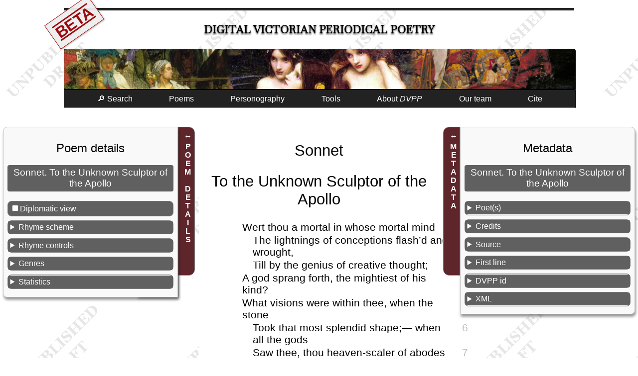

--- FILE ---
content_type: text/html; charset=UTF-8
request_url: https://dvpp.uvic.ca/poems/goodwords/1890/pom_4091_sonnet_to_the_unknown_sculptor.html
body_size: 29581
content:
<!DOCTYPE html><html xmlns="http://www.w3.org/1999/xhtml" xml:lang="en" lang="en" id="pom_4091_sonnet_to_the_unknown_sculptor">
   <head>
      <title>Sonnet. To the Unknown Sculptor of the Apollo</title>
      <meta charset="UTF-8"/>
      <meta name="viewport" content="width=device-width, initial-scale=1"/>
      <link rel="apple-touch-icon" sizes="180x180" href="/apple-touch-icon.png"/>
      <link rel="icon" type="image/png" sizes="32x32" href="/favicon-32x32.png"/>
      <link rel="icon" type="image/png" sizes="16x16" href="/favicon-16x16.png"/>
      <link rel="manifest" href="/site.webmanifest"/>
      <link rel="stylesheet" href="../../../css/html.css" type="text/css"/><script src="../../../js/poem.js"></script><script src="../../../js/utilities.js"></script><style><!--

            .pom_4091_indent{
              margin-left: 1em;
              }
              .pom_4091_lg{
              margin-left: 4em;
              }
              .pom_4091_hidden{
              display: none;
              }
              
--></style>
      <style media="not all" id="incidentalStyle"><!--

            div.poemAndAsides div.text div.transcription *.pom_4091_incid_head{
              text-transform: uppercase; font-size: 125%; letter-spacing: 0.06em;
               margin-bottom: 0.4em;
              }
              div.poemAndAsides div.text div.transcription *.pom_4091_incid_head-2{
              text-transform: uppercase; font-size: 80%; letter-spacing:
               0.03em; word-spacing: 0.15em; margin-bottom: 0.4em;
              }
              div.poemAndAsides div.text div.transcription *.pom_4091_incid_byline{
              text-transform: uppercase; font-size: 80%; margin-right: 5em;
              }
              div.poemAndAsides div.text div.transcription *.pom_4091_incid_uppercase{
              text-transform: uppercase;
              }
              div.poemAndAsides div.text div.transcription *.pom_4091_incid_indent{
              margin-left: 3em; margin-top: -1.1em;
              }
              div.poemAndAsides div.text div.transcription *.pom_4091_incid_indent_2{
              margin-left: 3em;
              }
              div.poemAndAsides div.text div.transcription *.pom_4091_incid_dropCap_1{
              font-size: 2.6em; display: block; float: left; margin: -0.2rem 0 0 0; padding: 0 0.25rem 0 0;
               line-height: 1;
              }
              div.poemAndAsides div.text div.transcription *.pom_4091_incid_showInline{
              display: inline;
              }
              div.poemAndAsides div.text div.transcription *.pom_4091_incid_showBlock{
              display: block;
              }
              div.poemAndAsides div.text div.transcription *.pom_4091_incid_poem{
              font-size: 1rem; width: 34em;
              }
              div.transcription div[data-el="note"]{color: unset;}
--></style>
      <meta name="docTitle" class="staticSearch_docTitle" content="Sonnet. To the Unknown Sculptor of the Apollo (GoodW 1890)"/>
      <meta name="Poem title" class="staticSearch_feat" content="Sonnet. To the Unknown Sculptor of the Apollo"/>
      <meta name="Document type" class="staticSearch_desc" content="Poems: all"/>
      <meta name="Has links to related poems" class="staticSearch_bool" content="false"/>
      <meta name="Document type" class="staticSearch_desc" content="Poems: transcribed"/>
      <meta name="Transcription status" class="staticSearch_desc" content="Transcribed"/>
      <meta name="Periodical" class="staticSearch_desc" content="Good Words (GoodW)"/>
      <meta name="Date" class="staticSearch_date" content="1890"/>
      <meta name="docSortKey" class="staticSearch_docSortKey" content="d_1890"/>
      <meta name="Allonymous" class="staticSearch_bool" content="false"/>
      <meta name="Unsigned" class="staticSearch_bool" content="false"/>
      <meta name="Pseudonymous" class="staticSearch_bool" content="false"/>
      <meta name="Quoted in prose contribution" class="staticSearch_bool" content="false"/>
      <meta name="Has illustration(s)/decoration(s)" class="staticSearch_bool" content="false"/>
      <meta name="Is translation" class="staticSearch_bool" content="false"/>
      <meta name="Is a sonnet" class="staticSearch_bool" content="true"/>
      <meta name="Poet’s name" class="staticSearch_feat" content="Anderson, Alexander"/>
      <meta name="Poet’s assigned sex" class="staticSearch_desc" content="Male"/>
      <meta name="Poet’s nationality" class="staticSearch_desc" content="Scottish"/>
      <meta name="Dominant rhyme scheme (transcribed poems only)" class="staticSearch_feat" content="abbacddcaefafe"/>
      <meta name="Contains anaphora" class="staticSearch_bool" content="false"/>
      <meta name="Contains epistrophe" class="staticSearch_bool" content="false"/>
      <meta name="Contains a refrain" class="staticSearch_bool" content="false"/>
      <meta name="Contains internal rhyme" class="staticSearch_bool" content="false"/>
      <meta name="Line-groups or stanzas" class="staticSearch_num" content="1"/>
      <meta name="Poetic lines" class="staticSearch_num" content="14"/>
      <meta name="Speeches (verse drama)" class="staticSearch_num" content="0"/>
      <meta name="Length in words" class="staticSearch_num" content="110"/>
      <meta name="Average word length" class="staticSearch_num" content="4.49"/>
      <meta name="End rhymes" class="staticSearch_num" content="14"/>
      <meta name="Masculine rhymes" class="staticSearch_num" content="12"/>
      <meta name="Feminine rhymes" class="staticSearch_num" content="0"/>
      <meta name="Dactylic rhymes" class="staticSearch_num" content="0"/>
      <meta name="Half rhymes" class="staticSearch_num" content="1"/>
      <meta name="Eye rhymes" class="staticSearch_num" content="0"/>
      <meta name="Identical rhymes" class="staticSearch_num" content="1"/>
      <meta name="Syllabic rhymes" class="staticSearch_num" content="0"/>
      <meta name="Cross-stanza rhymes" class="staticSearch_num" content="0"/>
      <meta name="Anaphora" class="staticSearch_num" content="0"/>
      <meta name="Epistrophe" class="staticSearch_num" content="0"/>
      <meta name="Internal rhyme" class="staticSearch_num" content="0"/>
      <meta name="Refrain" class="staticSearch_num" content="0"/>
      <meta name="Sonic device variant" class="staticSearch_num" content="0"/><script>let imgList = {folder: 'https://hcmc.uvic.ca/~vicpoems/page_images/goodwords/31/',
          images: [ {img: 'goodwords_31_626_sonnet.jpg'}]
        };
      </script></head>
   <body class="text draft"><span class="versionWarning beta" title="This is a development version of the DVPP site not yet ready for release.">BETA</span><div id="masthead">
         <h1><span class="title"><a href="../../../index.html" class="invisible">Digital Victorian Periodical Poetry</a></span></h1>
      </div>
      <div id="bannerImage"></div><input class="offscreen" type="checkbox" id="mainMenuCheckbox"/><label tabindex="0" id="mainMenuToggle" for="mainMenuCheckbox">☰</label><ul class="mainMenu">
         <li><a tabindex="0" href="../../../search.html">🔎 Search</a></li>
         <li id="mnuPoems"><a tabindex="0">Poems</a><ul>
               <li><a tabindex="0" href="../../../poems.html">Transcribed poems</a></li>
               <li><a tabindex="0" href="../../../periodicals.html">All poems</a></li>
            </ul>
         </li>
         <li><a tabindex="0" href="../../../persons.html">Personography</a></li>
         <li><a tabindex="0">Tools</a><ul>
               <li><a tabindex="0" href="../../../facsimileViewer.html">Facsimile browser</a></li>
               <li><a tabindex="0" href="../../../createAnthology.html">Anthology builder</a></li>
               <li><a tabindex="0" href="../../../rhymes/rhymeIndex.html">Rhyme finder</a></li>
               <li><a tabindex="0" href="../../../abbreviations.html">Abbreviations</a></li>
               <li><a tabindex="0" href="../../../analysis.html">Data downloads</a></li>
               <li><a tabindex="0" href="../../../diagnostics.html">Project build diagnostics</a></li>
            </ul>
         </li>
         <li tabindex="0"><a>About <i>DVPP</i></a><ul>
               <li><a tabindex="0" href="../../../about_dvpp.html">Introduction to <i>DVPP</i></a></li>
               <li><a href="../../../whats_new.html">What’s new in this edition</a></li>
               <li><a tabindex="0" href="../../../publications.html">Publications and presentations</a></li>
               <li><a tabindex="0" href="../../../dvpp.html">Project documentation</a></li>
            </ul>
         </li>
         <li><a tabindex="0" href="../../../team.html">Our team</a></li>
         <li><a tabindex="0" href="#pageCitation">Cite</a></li>
      </ul>
      <main>
         <div class="poemAndAsides">
            <aside id="asidePoetics" class="poetics interactive animated"><label>POEM DETAILS</label><div class="metadataSlideout">
                  <h2>Poem details</h2>
                  <h3>Sonnet. To the Unknown Sculptor of the Apollo</h3>
                  <p class="diplomaticStyleToggle"><input type="checkbox" id="diplomaticStyles" onchange="toggleDiplomaticView(this)"/><label for="diplomaticStyles">Diplomatic view</label></p>
                  <details>
                     <summary>Rhyme scheme</summary>
                     <ul>
                        <li>Dominant: <span data-desc="rhymeScheme" class="hidden">abbacddcaefafe</span><a href="../../../rhyme_abbacddcaefafe.html">abbacddc​aefafe</a></li>
                     </ul>
                     <ul>
                        <li>abbacddc​aefafe (100%: 1)</li>
                     </ul>
                  </details>
                  <details>
                     <summary>Rhyme controls</summary>
                     <div class="rhymeControls"><input type="checkbox" id="chkShowAllRhymes" onchange="showAllLabels(this.checked)"/><label for="chkShowAllRhymes">All rhymes</label><ul>
                           <li class="label_a" data-hidden="hidden"><input type="checkbox" id="chkRhyme_a" onchange="showLabel('label_a', this.checked)"/><label for="chkRhyme_a">Rhyme a</label></li>
                           <li class="label_b" data-hidden="hidden"><input type="checkbox" id="chkRhyme_b" onchange="showLabel('label_b', this.checked)"/><label for="chkRhyme_b">Rhyme b</label></li>
                           <li class="label_c" data-hidden="hidden"><input type="checkbox" id="chkRhyme_c" onchange="showLabel('label_c', this.checked)"/><label for="chkRhyme_c">Rhyme c</label></li>
                           <li class="label_d" data-hidden="hidden"><input type="checkbox" id="chkRhyme_d" onchange="showLabel('label_d', this.checked)"/><label for="chkRhyme_d">Rhyme d</label></li>
                           <li class="label_e" data-hidden="hidden"><input type="checkbox" id="chkRhyme_e" onchange="showLabel('label_e', this.checked)"/><label for="chkRhyme_e">Rhyme e</label></li>
                           <li class="label_f" data-hidden="hidden"><input type="checkbox" id="chkRhyme_f" onchange="showLabel('label_f', this.checked)"/><label for="chkRhyme_f">Rhyme f</label></li>
                        </ul>
                     </div>
                  </details>
                  <details>
                     <summary>Genres</summary>
                     <ul>
                        <li><a href="../../../genreLyricSonnetIrregular.html" title="A sonnet form that has one or more features of a sonnet but doesn’t conform to any of our other named sonnet types. Sonnet features might include 14-line poems titled “Sonnet” or 14-line poems comprised of rhyming couplets.">Irregular sonnet</a></li>
                     </ul>
                  </details>
                  <details>
                     <summary>Statistics</summary>
                     <table class="statsTable" data-el="extent">
                        <tbody>
                           <tr>
                              <td title="">Line-groups or stanzas: </td>
                              <td>1</td>
                           </tr>
                           <tr>
                              <td title="">Poetic lines: </td>
                              <td>14</td>
                           </tr>
                           <tr>
                              <td title="">Speeches (verse drama): </td>
                              <td>0</td>
                           </tr>
                           <tr>
                              <td title="">Length in words: </td>
                              <td>110</td>
                           </tr>
                           <tr>
                              <td title="">Average word length: </td>
                              <td>4.49</td>
                           </tr>
                           <tr>
                              <td title="">End rhymes: </td>
                              <td>14</td>
                           </tr>
                           <tr>
                              <td title="Final syllable rhymes exactly; for example, Keats/beets.">Masculine rhymes: </td>
                              <td>12</td>
                           </tr>
                           <tr>
                              <td title="A rhyme that matched two or more syllables, usually at the end of a line. The final syllable(s) is usually unstressed. For example, Shelley/jelly.">Feminine rhymes: </td>
                              <td>0</td>
                           </tr>
                           <tr>
                              <td title="The last three syllables rhyme, and the stress is on the antepenultimate syllable.">Dactylic rhymes: </td>
                              <td>0</td>
                           </tr>
                           <tr>
                              <td title="Words have similar but not identical sounds.">Half rhymes: </td>
                              <td>1</td>
                           </tr>
                           <tr>
                              <td title="A visual rhyme where two words are spelled similarly but are pronounced differently.">Eye rhymes: </td>
                              <td>0</td>
                           </tr>
                           <tr>
                              <td title="A case where the rhyming syllable(s) are identical.">Identical rhymes: </td>
                              <td>1</td>
                           </tr>
                           <tr>
                              <td title="A case where the last syllable sounds the same, but the syllable is not stressed. For example, invisibly/certainly.">Syllabic rhymes: </td>
                              <td>0</td>
                           </tr>
                           <tr>
                              <td title="A case where a line does not rhyme with any other line in its stanza, but clearly rhymes with one or more lines in other stanzas. Must be combined with one of the other rhyme type values.">Cross-stanza rhymes: </td>
                              <td>0</td>
                           </tr>
                           <tr>
                              <td title="An instance of overt and obvious rhyme within a single line or across lines, with two words rhyming together.">Internal rhyme: </td>
                              <td>0</td>
                           </tr>
                           <tr>
                              <td title="A sonic device in which the first component of a segment is repeated: “It was the best of times, it was the worst of times, it was the age of wisdom, it was the age of foolishness…”. Minor variation may occur between repetitions.">Anaphora: </td>
                              <td>0</td>
                           </tr>
                           <tr>
                              <td title="A sonic device in which the last component of a segment is repeated: “…government of the people, by the people, for the people…”. Minor variation may occur between repetitions.">Epistrophe: </td>
                              <td>0</td>
                           </tr>
                           <tr>
                              <td title="A sonic device in which a phrase, partial line, whole line, or multiple lines in a stanza or a sub-stanza is repeated, sometimes with minor variation, across multiple stanzas.">Refrain: </td>
                              <td>0</td>
                           </tr>
                           <tr>
                              <td title="An additional specifier to be combined with one of the sonic device types to specify that the repetition is not identical but a variant of the original instance.">Sonic device variant: </td>
                              <td>0</td>
                           </tr>
                        </tbody>
                     </table>
                  </details>
               </div>
            </aside>
            <div class="text">
               <div class="transcription">
                  <div data-el="div" class="div pom_4091_incid_poem poem">
                     
                     <h2 data-el="head" class="pom_4091_incid_head">Sonnet<span data-el="hi" class="hi pom_4091_hidden pom_4091_incid_showInline">.</span>
                        </h2>
                     
                     <h2 data-el="head" class="pom_4091_incid_head-2">To the Unknown Sculptor of the Apollo<span data-el="hi" class="hi pom_4091_hidden pom_4091_incid_showInline">.</span>
                        </h2>
                     <!--Found pb with image https://hcmc.uvic.ca/~vicpoems/page_images/goodwords/31/goodwords_31_626_sonnet.jpg-->
                     <figure class="pageThumb"><a href="https://hcmc.uvic.ca/~vicpoems/page_images/goodwords/31/goodwords_31_626_sonnet.jpg" target="_blank"><img src="https://hcmc.uvic.ca/~vicpoems/page_images/goodwords/31/goodwords_31_626_sonnet.jpg" title="Page image:  goodwords_31_626_sonnet.jpg"/></a></figure>
                     <div data-el="lg" class="lg pom_4091_lg" title="Stanza #1; Rhyme scheme: abbacddcaefafe. ">
                        
                        <div data-el="lg" class="lg" title="Stanza #1; Rhyme scheme: abbacddc. ">
                           
                           <div data-el="lg" class="lg" title="Stanza #1; Rhyme scheme: abba. ">
                              
                              <div class="l" data-el="l" id="l_1"><span class="lineContent"><span data-el="hi" class="hi pom_4091_incid_dropCap_1">W</span><span data-el="hi" class="hi pom_4091_incid_uppercase">ert</span> thou a mortal in whose
                                    mortal <span class="rhyme label_a" data-hidden="hidden" data-el="rhyme" title="Masculine rhyme (Final syllable rhymes exactly; for example, Keats/beets.); label: a">mind</span></span><span class="lineNum">1</span></div>
                              
                              <div class="l pom_4091_incid_indent pom_4091_indent" data-el="l" id="l_2"><span class="lineContent">The lightnings of conceptions flash’d and <span class="rhyme label_b" data-hidden="hidden" data-el="rhyme" title="Masculine rhyme (Final syllable rhymes exactly; for example, Keats/beets.); label: b">wrought</span>,</span><span class="lineNum">2</span></div>
                              
                              <div class="l pom_4091_incid_indent_2 pom_4091_indent" data-el="l" id="l_3"><span class="lineContent">Till by the genius of creative <span class="rhyme label_b" data-hidden="hidden" data-el="rhyme" title="Masculine rhyme (Final syllable rhymes exactly; for example, Keats/beets.); label: b">thought</span><span data-el="hi" class="hi pom_4091_hidden pom_4091_incid_showInline"> </span>;</span><span class="lineNum">3</span></div>
                              
                              <div class="l" data-el="l" id="l_4"><span class="lineContent">A god sprang forth, the mightiest of his <span class="rhyme label_a" data-hidden="hidden" data-el="rhyme" title="Masculine rhyme (Final syllable rhymes exactly; for example, Keats/beets.); label: a">kind</span><span data-el="hi" class="hi pom_4091_hidden pom_4091_incid_showInline"> </span>?</span><span class="lineNum">4</span></div>
                              </div>
                           
                           <div data-el="lg" class="lg" title="Stanza #2; Rhyme scheme: cddc (= abba). ">
                              
                              <div class="l" data-el="l" id="l_5"><span class="lineContent">What visions were within thee, when the <span class="rhyme label_c" data-hidden="hidden" data-el="rhyme" title="Masculine rhyme (Final syllable rhymes exactly; for example, Keats/beets.); label: c">stone</span></span><span class="lineNum">5</span></div>
                              
                              <div class="l pom_4091_indent" data-el="l" id="l_6"><span class="lineContent">Took that most splendid shape<span data-el="hi" class="hi pom_4091_hidden pom_4091_incid_showInline"> </span>;— when all the <span class="rhyme label_d" data-hidden="hidden" data-el="rhyme" title="Masculine rhyme (Final syllable rhymes exactly; for example, Keats/beets.); label: d">gods</span></span><span class="lineNum">6</span></div>
                              
                              <div class="l pom_4091_indent" data-el="l" id="l_7"><span class="lineContent">Saw thee, thou heaven-scaler of a<span class="rhyme label_d" data-hidden="hidden" data-el="rhyme" title="Half rhyme (Words have similar but not identical sounds.); label: d">bodes</span></span><span class="lineNum">7</span></div>
                              
                              <div class="l" data-el="l" id="l_8"><span class="lineContent">Till then held sacred unto them a<span class="rhyme label_c" data-hidden="hidden" data-el="rhyme" title="Masculine rhyme (Final syllable rhymes exactly; for example, Keats/beets.); label: c">lone</span>,</span><span class="lineNum">8</span></div>
                              </div>
                           </div>
                        
                        <div data-el="lg" class="lg" title="Stanza #4; Rhyme scheme: aefafe (= abcacb). ">
                           
                           <div class="l" data-el="l" id="l_9"><span class="lineContent">Climb, and with sudden grasp drag down and <span class="rhyme label_a" data-hidden="hidden" data-el="rhyme" title="Masculine rhyme (Final syllable rhymes exactly; for example, Keats/beets.); label: a">bind</span></span><span class="lineNum">9</span></div>
                           
                           <div class="l" data-el="l" id="l_10"><span class="lineContent">Their mightiest in marble<span data-el="hi" class="hi pom_4091_hidden pom_4091_incid_showInline"> </span>?  Was it <span class="rhyme label_e" data-hidden="hidden" data-el="rhyme" title="Masculine rhyme (Final syllable rhymes exactly; for example, Keats/beets.); label: e">shame</span></span><span class="lineNum">10</span></div>
                           
                           <div class="l pom_4091_indent" data-el="l" id="l_11"><span class="lineContent">Burning like fire upon their brows to <span class="rhyme label_f" data-hidden="hidden" data-el="rhyme" title="Masculine rhyme (Final syllable rhymes exactly; for example, Keats/beets.); label: f">see</span>.</span><span class="lineNum">11</span></div>
                           
                           <div class="l" data-el="l" id="l_12"><span class="lineContent">Their grand Immortal chain’d among our <span class="rhyme label_a" data-hidden="hidden" data-el="rhyme" title="Identical rhyme (A case where the rhyming syllable(s) are identical.); label: a">kind</span>,</span><span class="lineNum">12</span></div>
                           
                           <div class="l pom_4091_indent" data-el="l" id="l_13"><span class="lineContent">That in their wrath they hurl’d this curse on <span class="rhyme label_f" data-hidden="hidden" data-el="rhyme" title="Masculine rhyme (Final syllable rhymes exactly; for example, Keats/beets.); label: f">thee</span>,—</span><span class="lineNum">13</span></div>
                           
                           <div class="l" data-el="l" id="l_14"><span class="lineContent">The splendid glory of a nameless <span class="rhyme label_e" data-hidden="hidden" data-el="rhyme" title="Masculine rhyme (Final syllable rhymes exactly; for example, Keats/beets.); label: e">name</span><span data-el="hi" class="hi pom_4091_hidden pom_4091_incid_showInline"> </span>?</span><span class="lineNum">14</span></div>
                           </div>
                        </div>
                     
                     <div data-el="byline" class="byline pom_4091_incid_byline">
                        <span class="persName" data-el="persName">Alexander Anderson</span><span data-el="hi" class="hi pom_4091_hidden pom_4091_incid_showInline">.</span>
                        </div>
                     </div>
               </div>
            </div>
            <aside id="asideMetadata" class="metadata interactive animated"><label>METADATA</label><div class="metadataSlideout">
                  <h2>Metadata</h2>
                  <h3 data-type="poemTitle">Sonnet. To the Unknown Sculptor of the Apollo</h3>
                  <details data-type="poets">
                     <summary>Poet(s)</summary>
                     <ul>
                        <li><a href="../../../ande5.html">Anderson, Alexander</a></li>
                     </ul>
                  </details>
                  <details>
                     <summary>Credits</summary>
                     <div>
                        <h4>Markup Editor</h4>
                        <p><a href="../../../prs_ed_kaf.html">Kaitlyn Fralick</a></p>
                     </div>
                     <div>
                        <h4> Metadata research and editing 
                           </h4>
                        <p><a href="../../../team.html">
                              <span data-el="title" class="title">DVPP</span> Project Team</a></p>
                     </div>
                  </details>
                  <details data-type="poemSource">
                     <summary>Source</summary>
                     <p><span class="j"><a href="../../../goodwords.html">Good Words</a></span> 31, 626, <span class="date" data-el="date">1890</span>. </p>
                  </details>
                  <details>
                     <summary>First line</summary>
                     <p class="incipit">Wert thou a mortal in whose mortal mind</p>
                  </details>
                  <details>
                     <summary>DVPP id</summary>
                     <p>Numeric id of this poem in the DVPP collection: 4091</p>
                  </details>
                  <details>
                     <summary>XML</summary>
                     <p><a href="../../../xml/goodwords/1890/pom_4091_sonnet_to_the_unknown_sculptor.xml">TEI XML source</a></p>
                  </details>
               </div>
            </aside>
         </div>
      </main>
      <footer>
         
         <div id="pageCitation"><a class="citationCloser" href="#">x</a><p>Alison Chapman (ed.) and the DVPP team, <span class="docTitle">“Sonnet. To the Unknown Sculptor of the Apollo,”</span> <span data-el="title" data-level="m">Digital Victorian Periodical Poetry Project</span>, Edition 0.98.11beta
               , University of Victoria, 7th May 2025, <span class="pageUrl">https://dvpp.uvic.ca/goodwords/1890/pom_4091_sonnet_to_the_unknown_sculptor.html</span>.</p>
            
            <p class="extraInfo">For more information on citation, see <a href="../../../cite_dvpp.html">How to cite the <span data-el="title" data-level="m">Digital Victorian Periodical Poetry Project</span></a>.
               </p>
            </div>
         
         <div class="contributors"><img src="../../../images/sshrc-logo.svg" alt="Social Sciences and Humanities Research Council of Canada" title="Social Sciences and Humanities Research Council of Canada"/><img src="../../../images/hcmc_logo_colour.svg" alt="University of Victoria Humanities Computing and Media Centre" title="University of Victoria Humanities Computing and Media Centre" style="height: 4rem;"/><img src="../../../images/library_logo_colour.svg" alt="University of Victoria Humanities Libraries" title="University of Victoria Libraries" style="height: 4rem;"/></div>
         
         <div><a rel="license" href="https://creativecommons.org/licenses/by-nc/4.0/"><img alt="Creative Commons License" style="border-width:0" src="../../../images/ccby-nc4-88x31.png"/></a><br/>This work is licensed under a <a rel="license" href="https://creativecommons.org/licenses/by-nc/4.0/">Creative Commons Attribution-NonCommercial 4.0 International License</a>.</div>
         
         <div><a href="https://endings.uvic.ca/compliance.html"><img alt="Endings-compliant" title="Endings-compliant" style="border-width:0" src="../../../images/endings_logo_badge_white.png"/></a></div><span id="siteBuildInfo">Site version <span id="siteVersion">0.98.11beta
               </span> updated on <span id="nowDate">7th May 2025</span>. SVN revision <span id="svnRevision">12641</span>.</span><div class="comments">Please email any comments or corrections to <a href="../../../mailto:alisonc@uvic.ca">alisonc@uvic.ca</a>.</div>
         </footer>
   </body>
</html>

--- FILE ---
content_type: image/svg+xml
request_url: https://dvpp.uvic.ca/images/sshrc-logo.svg
body_size: 108182
content:
<?xml version="1.0" encoding="UTF-8" standalone="no"?>
<svg
   xmlns:dc="http://purl.org/dc/elements/1.1/"
   xmlns:cc="http://creativecommons.org/ns#"
   xmlns:rdf="http://www.w3.org/1999/02/22-rdf-syntax-ns#"
   xmlns:svg="http://www.w3.org/2000/svg"
   xmlns="http://www.w3.org/2000/svg"
   width="176.15186mm"
   height="13.079935mm"
   viewBox="0 0 176.15186 13.079935"
   version="1.1"
   id="svg6992">
  <defs
     id="defs6986" />
  <metadata
     id="metadata6989">
    <rdf:RDF>
      <cc:Work
         rdf:about="">
        <dc:format>image/svg+xml</dc:format>
        <dc:type
           rdf:resource="http://purl.org/dc/dcmitype/StillImage" />
        <dc:title></dc:title>
      </cc:Work>
    </rdf:RDF>
  </metadata>
  <path
     d="m 9.9260154,9.3923715 c 0,0 -0.046214,-1.137002 -0.046214,-1.251302 0,-0.113242 0.095603,-0.151695 0.2091976,-0.127 0.113241,0.02505 1.176161,0.2413 1.176161,0.2413 0,0 -0.08149,-0.230717 -0.137936,-0.401109 -0.0568,-0.169333 0.01764,-0.201083 0.05644,-0.237066 0.03916,-0.03493 1.187802,-1.027995 1.187802,-1.027995 l -0.187677,-0.09137 c -0.113595,-0.05327 -0.0956,-0.148872 -0.07796,-0.213783 0.01764,-0.0628 0.206728,-0.72637 0.206728,-0.72637 0,0 -0.4953,0.111125 -0.611364,0.128411 -0.09207,0.01447 -0.124178,-0.02752 -0.1524,-0.09172 -0.02822,-0.06421 -0.148872,-0.354189 -0.148872,-0.354189 0,0 -0.607131,0.671689 -0.620184,0.684389 -0.116769,0.105128 -0.230364,0.02469 -0.208844,-0.09948 0.0194,-0.113594 0.311855,-1.456619 0.311855,-1.456619 0,0 -0.322791,0.191558 -0.428977,0.255058 -0.106187,0.06421 -0.162984,0.05292 -0.219781,-0.05045 -0.05644,-0.10266 -0.4543773,-0.89888 -0.4543773,-0.89888 h 7.144e-4 c 0,0 -0.3979333,0.79622 -0.4543777,0.898878 -0.056797,0.103364 -0.1135943,0.114653 -0.2197806,0.05045 -0.106186,-0.0635 -0.428625,-0.255058 -0.428625,-0.255058 0,0 0.2924529,1.343025 0.3118556,1.456619 0.021167,0.124178 -0.092428,0.204611 -0.2091973,0.09948 -0.013052,-0.0127 -0.6198304,-0.684389 -0.6198304,-0.684389 0,0 -0.12065,0.289984 -0.149225,0.354189 -0.028222,0.06421 -0.059972,0.106186 -0.1524,0.09172 -0.115711,-0.01728 -0.6314723,-0.12841 -0.6314723,-0.12841 0,0 0.2091973,0.663575 0.227189,0.72637 0.017285,0.06491 0.035278,0.160513 -0.078317,0.213783 L 7.18846,6.5891985 c 0,0 1.1486444,0.99307 1.1878027,1.027995 0.038805,0.03598 0.1135944,0.06773 0.056444,0.237066 -0.056444,0.170392 -0.137936,0.401109 -0.137936,0.401109 0,0 1.0629193,-0.216253 1.1765137,-0.2413 0.1132417,-0.02469 0.2091973,0.01376 0.2091973,0.127 0,0.1143 -0.046214,1.251302 -0.046214,1.251302 H 9.926015"
     style="fill:#ed1c24;fill-opacity:1;fill-rule:nonzero;stroke:none;stroke-width:0.03527778"
     id="path1485" />
  <path
     d="M 16.633027,10.015025 V 3.0896445 h -3.375026 v 6.9253805 h 3.375026"
     style="fill:#ed1c24;fill-opacity:1;fill-rule:nonzero;stroke:none;stroke-width:0.03527778"
     id="path1487" />
  <path
     d="M 6.3750602,10.012203 V 3.0871745 H 3 v 6.9250285 h 3.3750602"
     style="fill:#ed1c24;fill-opacity:1;fill-rule:nonzero;stroke:none;stroke-width:0.03527778"
     id="path1489" />
  <path
     d="m 22.487021,4.9142105 h 0.326319 c 0.0081,0.145345 0.04233,0.263173 0.102659,0.354189 0.115358,0.169686 0.318205,0.254353 0.608894,0.254353 0.130175,0 0.248708,-0.0187 0.355953,-0.05574 0.206728,-0.07161 0.310091,-0.201436 0.310091,-0.38735 0,-0.139347 -0.04339,-0.239183 -0.13088,-0.297744 -0.08819,-0.05856 -0.226483,-0.108656 -0.414867,-0.152048 l -0.347133,-0.07867 c -0.226836,-0.05115 -0.38735,-0.107597 -0.481542,-0.168981 -0.16263,-0.107244 -0.243769,-0.266347 -0.243769,-0.479424 0,-0.230717 0.07938,-0.418748 0.23883,-0.566914 0.159103,-0.147461 0.384881,-0.221898 0.676628,-0.221898 0.268464,0 0.496711,0.06526 0.684389,0.194734 0.187678,0.129822 0.281869,0.337255 0.281869,0.621594 h -0.326319 c -0.01729,-0.137583 -0.05468,-0.241653 -0.111478,-0.315383 -0.105833,-0.133703 -0.285397,-0.201436 -0.539044,-0.201436 -0.204611,0 -0.35172,0.0441 -0.441325,0.129822 -0.08925,0.08608 -0.134056,0.185914 -0.134056,0.299508 0,0.126295 0.05221,0.217664 0.156986,0.276225 0.06844,0.03669 0.223661,0.08361 0.465667,0.139347 l 0.359128,0.08114 c 0.173214,0.04092 0.306916,0.09454 0.401108,0.163337 0.162631,0.119944 0.244122,0.293511 0.244122,0.521052 0,0.283634 -0.103011,0.487186 -0.309386,0.608895 -0.206375,0.122061 -0.446264,0.182739 -0.719666,0.182739 -0.318559,0 -0.56762,-0.08079 -0.747889,-0.24377 -0.18027,-0.161925 -0.268817,-0.381353 -0.265289,-0.657578"
     style="fill:#231f20;fill-opacity:1;fill-rule:nonzero;stroke:none;stroke-width:0.03527778"
     id="path1491" />
  <path
     d="m 25.038662,4.0978835 c -0.159102,0.185913 -0.239183,0.436033 -0.239183,0.750358 0,0.292805 0.07585,0.526344 0.227189,0.699911 0.150989,0.173567 0.354894,0.261056 0.612069,0.261056 0.307975,0 0.535164,-0.09842 0.68192,-0.294923 0.146403,-0.196144 0.21978,-0.445558 0.21978,-0.74683 0,-0.311503 -0.08326,-0.547159 -0.249414,-0.707672 -0.166511,-0.16122 -0.369711,-0.240948 -0.610658,-0.240948 -0.268464,0 -0.4826,0.09278 -0.641703,0.279048 z m 0.214489,1.24213 c -0.08714,-0.132997 -0.130527,-0.298097 -0.130527,-0.497417 0,-0.207433 0.04339,-0.383822 0.130527,-0.529872 0.08714,-0.146755 0.226836,-0.21978 0.418748,-0.21978 0.2159,0 0.368299,0.08608 0.456847,0.25788 0.05574,0.109361 0.08361,0.251178 0.08361,0.425803 0,0.192264 -0.03845,0.368653 -0.116064,0.525639 -0.07726,0.157692 -0.21978,0.236361 -0.427919,0.236361 -0.189795,0 -0.328084,-0.06632 -0.41522,-0.198614"
     style="fill:#231f20;fill-opacity:1;fill-rule:nonzero;stroke:none;stroke-width:0.03527778"
     id="path1493" />
  <path
     d="m 27.63299,3.8188355 c 0.210256,0 0.381706,0.05151 0.513645,0.153459 0.131938,0.102658 0.211313,0.278341 0.238125,0.528461 h -0.305506 c -0.01834,-0.115711 -0.06068,-0.210609 -0.127,-0.286456 -0.06632,-0.07655 -0.172861,-0.1143 -0.319264,-0.1143 -0.200025,0 -0.3429,0.09701 -0.428978,0.292806 -0.05574,0.125941 -0.08361,0.282928 -0.08361,0.468489 0,0.18803 0.03916,0.345016 0.118533,0.473427 0.07902,0.128059 0.2032,0.191559 0.373239,0.191559 0.130175,0 0.233186,-0.04022 0.309386,-0.119239 0.0762,-0.08008 0.128764,-0.188736 0.157692,-0.327378 h 0.305506 c -0.03493,0.248003 -0.122062,0.428625 -0.261762,0.542925 -0.139347,0.115006 -0.317852,0.172156 -0.535516,0.172156 -0.244122,0 -0.438856,-0.0896 -0.5842,-0.267053 -0.145345,-0.178506 -0.218017,-0.401814 -0.218017,-0.66922 0,-0.328083 0.07973,-0.583494 0.239183,-0.765527 0.159103,-0.182386 0.36195,-0.274109 0.608542,-0.274109"
     style="fill:#231f20;fill-opacity:1;fill-rule:nonzero;stroke:none;stroke-width:0.03527778"
     id="path1495" />
  <path
     d="m 28.698732,3.5341445 v -0.3556 h 0.319264 v 0.3556 z m 0,2.206272 v -1.858433 h 0.319264 v 1.858433 h -0.319264"
     style="fill:#231f20;fill-opacity:1;fill-rule:nonzero;stroke:none;stroke-width:0.03527778"
     id="path1497" />
  <path
     d="m 29.566212,4.8482415 c -0.10795,0.0949 -0.162277,0.229305 -0.162277,0.402872 0,0.157339 0.05503,0.289631 0.1651,0.394759 0.109712,0.104775 0.251177,0.158044 0.424744,0.158044 0.143933,0 0.275873,-0.03104 0.395816,-0.09313 0.119592,-0.06138 0.211315,-0.133703 0.275519,-0.217664 0.01058,0.07444 0.02858,0.132292 0.05398,0.172156 0.04868,0.07726 0.127355,0.115711 0.235305,0.115711 0.04445,0 0.07902,-0.0014 0.104775,-0.0053 0.0254,-0.0035 0.06279,-0.01199 0.111828,-0.02646 v -0.23213 c -0.02011,0.0042 -0.03845,0.0071 -0.05609,0.0085 -0.01728,0.0021 -0.03281,0.0025 -0.04692,0.0025 -0.04304,0 -0.07126,-0.0095 -0.08467,-0.02999 -0.01341,-0.0194 -0.02011,-0.04551 -0.02011,-0.07796 v -1.076329 c 0,-0.176389 -0.06808,-0.306564 -0.203906,-0.390525 -0.137229,-0.08431 -0.315736,-0.125589 -0.535517,-0.125589 -0.189442,0 -0.355952,0.0448 -0.499885,0.135114 -0.143582,0.09031 -0.218017,0.250119 -0.224015,0.480836 h 0.293158 c 0.01164,-0.09631 0.03669,-0.170039 0.07514,-0.21837 0.06844,-0.08819 0.184856,-0.132291 0.348546,-0.132291 0.141817,0 0.250825,0.02399 0.327025,0.07161 0.0762,0.04904 0.1143,0.127 0.1143,0.233539 0,0.05186 -0.0071,0.09243 -0.02082,0.119944 -0.02434,0.05115 -0.07267,0.0822 -0.144992,0.09031 l -0.500592,0.0635 c -0.175331,0.02187 -0.317148,0.08043 -0.42545,0.176389 z m 0.310444,0.133703 c 0.05715,-0.03245 0.142523,-0.05609 0.256471,-0.07126 l 0.190145,-0.02469 c 0.05786,-0.0067 0.117475,-0.0187 0.1778,-0.03493 0.06068,-0.01588 0.110067,-0.03669 0.148522,-0.06138 v 0.253294 c 0,0.192969 -0.08749,0.331611 -0.261763,0.416983 -0.103717,0.05115 -0.210609,0.07726 -0.321027,0.07726 -0.09067,0 -0.168982,-0.02611 -0.235302,-0.07937 -0.06632,-0.05151 -0.09948,-0.123119 -0.09948,-0.214136 0,-0.119239 0.04833,-0.207433 0.144637,-0.261761"
     style="fill:#231f20;fill-opacity:1;fill-rule:nonzero;stroke:none;stroke-width:0.03527778"
     id="path1499" />
  <path
     d="m 31.485677,5.7404165 v -2.561872 h 0.31397 v 2.561872 h -0.31397"
     style="fill:#231f20;fill-opacity:1;fill-rule:nonzero;stroke:none;stroke-width:0.03527778"
     id="path1501" />
  <path
     d="m 33.20441,4.9142105 h 0.326319 c 0.0078,0.145345 0.04233,0.263173 0.10301,0.354189 0.115006,0.169686 0.3175,0.254353 0.608542,0.254353 0.130175,0 0.248708,-0.0187 0.3556,-0.05574 0.207081,-0.07161 0.310446,-0.201436 0.310446,-0.38735 0,-0.139347 -0.04339,-0.239183 -0.130882,-0.297744 -0.08819,-0.05856 -0.226483,-0.108656 -0.414866,-0.152048 l -0.347134,-0.07867 c -0.226835,-0.05115 -0.38735,-0.107597 -0.481541,-0.168981 -0.162632,-0.107244 -0.244123,-0.266347 -0.244123,-0.479424 0,-0.230717 0.07973,-0.418748 0.239183,-0.566914 0.159105,-0.147461 0.38453,-0.221898 0.67663,-0.221898 0.268462,0 0.49671,0.06526 0.684741,0.194734 0.187325,0.129822 0.281517,0.337255 0.281517,0.621594 h -0.326321 c -0.01728,-0.137583 -0.05468,-0.241653 -0.111477,-0.315383 -0.105834,-0.133703 -0.285398,-0.201436 -0.539044,-0.201436 -0.204613,0 -0.351721,0.0441 -0.441325,0.129822 -0.08961,0.08608 -0.134408,0.185914 -0.134408,0.299508 0,0.126295 0.05256,0.217664 0.157337,0.276225 0.06844,0.03669 0.223663,0.08361 0.465667,0.139347 l 0.359129,0.08114 c 0.173212,0.04092 0.306917,0.09454 0.401109,0.163337 0.162628,0.119944 0.24412,0.293511 0.24412,0.521052 0,0.283634 -0.10301,0.487186 -0.309385,0.608895 -0.206375,0.122061 -0.446265,0.182739 -0.719667,0.182739 -0.318558,0 -0.567973,-0.08079 -0.74789,-0.24377 -0.18062,-0.161925 -0.268816,-0.381353 -0.265287,-0.657578"
     style="fill:#231f20;fill-opacity:1;fill-rule:nonzero;stroke:none;stroke-width:0.03527778"
     id="path1503" />
  <path
     d="m 36.364594,3.8188355 c 0.210608,0 0.381703,0.05151 0.513643,0.153459 0.13194,0.102658 0.211667,0.278341 0.238125,0.528461 H 36.81121 c -0.01871,-0.115711 -0.06103,-0.210609 -0.127354,-0.286456 -0.06632,-0.07655 -0.17286,-0.1143 -0.319262,-0.1143 -0.200025,0 -0.342548,0.09701 -0.42898,0.292806 -0.05574,0.125941 -0.08396,0.282928 -0.08396,0.468489 0,0.18803 0.03986,0.345016 0.118885,0.473427 0.07902,0.128059 0.203555,0.191559 0.37324,0.191559 0.130175,0 0.23354,-0.04022 0.30974,-0.119239 0.07584,-0.08008 0.12841,-0.188736 0.157691,-0.327378 h 0.305152 c -0.03493,0.248003 -0.122415,0.428625 -0.261408,0.542925 -0.140052,0.115006 -0.318207,0.172156 -0.535517,0.172156 -0.244123,0 -0.438856,-0.0896 -0.5842,-0.267053 -0.145343,-0.178506 -0.218368,-0.401814 -0.218368,-0.66922 0,-0.328083 0.07973,-0.583494 0.239183,-0.765527 0.159102,-0.182386 0.362302,-0.274109 0.608542,-0.274109"
     style="fill:#231f20;fill-opacity:1;fill-rule:nonzero;stroke:none;stroke-width:0.03527778"
     id="path1505" />
  <path
     d="m 37.749246,5.7404165 v -1.858433 h -0.318911 v 1.858433 z m 0,-2.206272 v -0.3556 h -0.318911 v 0.3556 h 0.318911"
     style="fill:#231f20;fill-opacity:1;fill-rule:nonzero;stroke:none;stroke-width:0.03527778"
     id="path1507" />
  <path
     d="m 38.362372,4.1116415 c -0.162628,0.187325 -0.243768,0.430742 -0.243768,0.730955 0,0.304448 0.08043,0.541514 0.242006,0.7112 0.161571,0.168628 0.358775,0.252942 0.591609,0.252942 0.09525,0 0.18062,-0.0092 0.256468,-0.02716 0.140407,-0.03281 0.258234,-0.09631 0.353835,-0.189441 0.0568,-0.05221 0.108305,-0.121709 0.154165,-0.206023 0.04586,-0.08467 0.07303,-0.161219 0.08114,-0.229305 h -0.308681 c -0.02328,0.08255 -0.06279,0.154869 -0.118534,0.218369 -0.09772,0.108303 -0.2286,0.16122 -0.39229,0.16122 -0.175683,0 -0.305151,-0.05715 -0.389112,-0.17145 -0.08326,-0.113948 -0.128058,-0.265995 -0.134408,-0.456142 h 1.369129 c 0,-0.188031 -0.0092,-0.325261 -0.02752,-0.411339 -0.02117,-0.125589 -0.06279,-0.23495 -0.125942,-0.329494 -0.06491,-0.09842 -0.159808,-0.179211 -0.283985,-0.240947 -0.124883,-0.0628 -0.252941,-0.09384 -0.385585,-0.09384 -0.262821,0 -0.475898,0.09384 -0.63853,0.280458 z m 0.256472,0.148872 c 0.09772,-0.103364 0.21872,-0.155928 0.363008,-0.155928 0.200729,0 0.344662,0.07585 0.430742,0.227542 0.04657,0.08114 0.0762,0.189442 0.0889,0.325261 h -1.037873 c 0.0056,-0.160514 0.0575,-0.292805 0.155223,-0.396875"
     style="fill:#231f20;fill-opacity:1;fill-rule:nonzero;stroke:none;stroke-width:0.03527778"
     id="path1509" />
  <path
     d="m 40.208812,5.7404165 v -1.867253 h 0.297744 v 0.265289 c 0.08855,-0.109714 0.182033,-0.18803 0.281165,-0.235655 0.09878,-0.04833 0.208843,-0.07161 0.329493,-0.07161 0.26529,0 0.4445,0.09243 0.537282,0.277636 0.05115,0.100541 0.07655,0.24518 0.07655,0.433564 v 1.198033 h -0.31891 v -1.177572 c 0,-0.112889 -0.01693,-0.204611 -0.0508,-0.274814 -0.05574,-0.115711 -0.156633,-0.174978 -0.30339,-0.174978 -0.07444,0 -0.135466,0.0074 -0.183443,0.02328 -0.08573,0.0254 -0.161219,0.07655 -0.226483,0.153106 -0.05257,0.06209 -0.08608,0.125236 -0.101952,0.191558 -0.01553,0.06526 -0.02363,0.159808 -0.02363,0.281869 v 0.977548 H 40.20882"
     style="fill:#231f20;fill-opacity:1;fill-rule:nonzero;stroke:none;stroke-width:0.03527778"
     id="path1511" />
  <path
     d="m 42.914971,3.8188355 c 0.209901,0 0.381351,0.05151 0.513291,0.153459 0.132292,0.102658 0.211315,0.278341 0.237773,0.528461 h -0.3048 c -0.01871,-0.115711 -0.06138,-0.210609 -0.127354,-0.286456 -0.06632,-0.07655 -0.17286,-0.1143 -0.31891,-0.1143 -0.200732,0 -0.343252,0.09701 -0.429332,0.292806 -0.05574,0.125941 -0.08396,0.282928 -0.08396,0.468489 0,0.18803 0.03986,0.345016 0.118533,0.473427 0.07902,0.128059 0.203907,0.191559 0.37324,0.191559 0.130175,0 0.233537,-0.04022 0.309737,-0.119239 0.0762,-0.08008 0.128765,-0.188736 0.158046,-0.327378 h 0.3048 c -0.03457,0.248003 -0.121708,0.428625 -0.261408,0.542925 -0.139348,0.115006 -0.317855,0.172156 -0.535165,0.172156 -0.244475,0 -0.438856,-0.0896 -0.584552,-0.267053 -0.145346,-0.178506 -0.218016,-0.401814 -0.218016,-0.66922 0,-0.328083 0.07973,-0.583494 0.238828,-0.765527 0.159457,-0.182386 0.362305,-0.274109 0.609249,-0.274109"
     style="fill:#231f20;fill-opacity:1;fill-rule:nonzero;stroke:none;stroke-width:0.03527778"
     id="path1513" />
  <path
     d="m 44.12006,4.1116415 c -0.162983,0.187325 -0.244475,0.430742 -0.244475,0.730955 0,0.304448 0.08114,0.541514 0.242359,0.7112 0.161925,0.168628 0.358775,0.252942 0.591253,0.252942 0.0956,0 0.180975,-0.0092 0.256472,-0.02716 0.140758,-0.03281 0.258585,-0.09631 0.353835,-0.189441 0.05715,-0.05221 0.108656,-0.121709 0.154165,-0.206023 0.04621,-0.08467 0.07338,-0.161219 0.08149,-0.229305 h -0.308681 c -0.02328,0.08255 -0.06279,0.154869 -0.118533,0.218369 -0.09772,0.108303 -0.2286,0.16122 -0.392642,0.16122 -0.175332,0 -0.305152,-0.05715 -0.38876,-0.17145 -0.08396,-0.113948 -0.128765,-0.265995 -0.134409,-0.456142 h 1.369129 c 0,-0.188031 -0.0092,-0.325261 -0.02787,-0.411339 -0.02082,-0.125589 -0.06315,-0.23495 -0.12559,-0.329494 -0.06491,-0.09842 -0.159809,-0.179211 -0.284337,-0.240947 -0.124532,-0.0628 -0.252942,-0.09384 -0.385588,-0.09384 -0.262467,0 -0.475192,0.09384 -0.637821,0.280458 z m 0.256117,0.148872 c 0.09807,-0.103364 0.218369,-0.155928 0.362654,-0.155928 0.201083,0 0.345016,0.07585 0.430741,0.227542 0.04657,0.08114 0.0762,0.189442 0.08925,0.325261 h -1.037873 c 0.0056,-0.160514 0.0575,-0.292805 0.155223,-0.396875"
     style="fill:#231f20;fill-opacity:1;fill-rule:nonzero;stroke:none;stroke-width:0.03527778"
     id="path1515" />
  <path
     d="m 45.850787,5.1548055 h 0.301625 c 0.0095,0.104775 0.03528,0.185208 0.07867,0.240947 0.07902,0.100894 0.216254,0.151694 0.41134,0.151694 0.116416,0 0.218723,-0.02611 0.307268,-0.07585 0.0882,-0.0508 0.132292,-0.129469 0.132292,-0.235655 0,-0.07902 -0.03528,-0.140406 -0.106185,-0.182386 -0.04551,-0.0254 -0.135115,-0.05503 -0.268465,-0.0889 l -0.249412,-0.0635 c -0.159458,-0.03845 -0.277285,-0.08255 -0.352426,-0.132292 -0.134763,-0.08396 -0.202497,-0.201789 -0.202497,-0.351367 0,-0.1778 0.0635,-0.320322 0.190855,-0.42933 0.127704,-0.109361 0.298802,-0.164747 0.513644,-0.164747 0.281516,0 0.484364,0.08361 0.608893,0.248355 0.07796,0.104422 0.115713,0.217664 0.113242,0.338314 h -0.296685 c -0.0053,-0.07056 -0.03034,-0.135114 -0.07444,-0.193675 -0.07232,-0.0829 -0.197556,-0.123472 -0.375356,-0.123472 -0.118533,0 -0.20814,0.02293 -0.269523,0.06773 -0.06068,0.04516 -0.09137,0.105127 -0.09137,0.178858 0,0.0822 0.04022,0.146756 0.120298,0.196497 0.04621,0.02822 0.115359,0.05433 0.205669,0.07655 l 0.207785,0.05009 c 0.225425,0.05468 0.376767,0.107597 0.453321,0.159456 0.122061,0.07902 0.183444,0.206022 0.183444,0.377472 0,0.166511 -0.0635,0.310092 -0.189442,0.431094 -0.126293,0.121356 -0.318558,0.182034 -0.57644,0.182034 -0.277987,0 -0.474837,-0.0635 -0.59055,-0.190147 -0.115358,-0.125942 -0.177445,-0.28187 -0.18556,-0.467784"
     style="fill:#231f20;fill-opacity:1;fill-rule:nonzero;stroke:none;stroke-width:0.03527778"
     id="path1517" />
  <path
     d="m 48.81906,4.8482415 c -0.108304,0.0949 -0.161925,0.229305 -0.161925,0.402872 0,0.157339 0.05468,0.289631 0.164746,0.394759 0.109715,0.104775 0.251531,0.158044 0.424392,0.158044 0.144287,0 0.276225,-0.03104 0.396171,-0.09313 0.119943,-0.06138 0.211666,-0.133703 0.275518,-0.217664 0.01024,0.07444 0.02822,0.132292 0.05362,0.172156 0.04904,0.07726 0.127704,0.115711 0.235654,0.115711 0.0441,0 0.07937,-0.0014 0.104775,-0.0053 0.02574,-0.0035 0.0628,-0.01199 0.111832,-0.02646 v -0.23213 c -0.02011,0.0042 -0.03881,0.0071 -0.05574,0.0085 -0.01728,0.0021 -0.03316,0.0025 -0.04692,0.0025 -0.04339,0 -0.07161,-0.0095 -0.08502,-0.02999 -0.01341,-0.0194 -0.01976,-0.04551 -0.01976,-0.07796 v -1.076329 c 0,-0.176389 -0.06844,-0.306564 -0.204258,-0.390525 -0.137231,-0.08431 -0.315735,-0.125589 -0.535517,-0.125589 -0.189793,0 -0.355952,0.0448 -0.499885,0.135114 -0.143229,0.09031 -0.218017,0.250119 -0.224015,0.480836 h 0.292807 c 0.01199,-0.09631 0.03704,-0.170039 0.07514,-0.21837 0.06914,-0.08819 0.185209,-0.132291 0.348896,-0.132291 0.141817,0 0.251179,0.02399 0.327025,0.07161 0.0762,0.04904 0.114654,0.127 0.114654,0.233539 0,0.05186 -0.0071,0.09243 -0.02117,0.119944 -0.02434,0.05115 -0.07267,0.0822 -0.144992,0.09031 l -0.50024,0.0635 c -0.175683,0.02187 -0.3175,0.08043 -0.425802,0.176389 z m 0.310796,0.133703 c 0.0568,-0.03245 0.142171,-0.05609 0.256117,-0.07126 l 0.190148,-0.02469 c 0.05786,-0.0067 0.117123,-0.0187 0.1778,-0.03493 0.06068,-0.01588 0.110066,-0.03669 0.148166,-0.06138 v 0.253294 c 0,0.192969 -0.08714,0.331611 -0.261408,0.416983 -0.103717,0.05115 -0.210608,0.07726 -0.320675,0.07726 -0.09102,0 -0.169685,-0.02611 -0.235656,-0.07937 -0.06632,-0.05151 -0.09913,-0.123119 -0.09913,-0.214136 0,-0.119239 0.04798,-0.207433 0.144637,-0.261761"
     style="fill:#231f20;fill-opacity:1;fill-rule:nonzero;stroke:none;stroke-width:0.03527778"
     id="path1519" />
  <path
     d="m 50.729704,5.7404165 v -1.867253 h 0.29845 v 0.265289 c 0.08819,-0.109714 0.181681,-0.18803 0.28081,-0.235655 0.09878,-0.04833 0.208492,-0.07161 0.329496,-0.07161 0.265288,0 0.444146,0.09243 0.537279,0.277636 0.05116,0.100541 0.07655,0.24518 0.07655,0.433564 v 1.198033 h -0.318908 v -1.177572 c 0,-0.112889 -0.01728,-0.204611 -0.0508,-0.274814 -0.05609,-0.115711 -0.156985,-0.174978 -0.303387,-0.174978 -0.07444,0 -0.135821,0.0074 -0.183092,0.02328 -0.08643,0.0254 -0.161573,0.07655 -0.226838,0.153106 -0.05221,0.06209 -0.08608,0.125236 -0.101952,0.191558 -0.01588,0.06526 -0.02328,0.159808 -0.02328,0.281869 v 0.977548 h -0.314325"
     style="fill:#231f20;fill-opacity:1;fill-rule:nonzero;stroke:none;stroke-width:0.03527778"
     id="path1521" />
  <path
     d="m 52.791337,4.1391585 c -0.138993,0.198966 -0.208139,0.434622 -0.208139,0.706261 0,0.290689 0.07585,0.524227 0.227896,0.699205 0.1524,0.174978 0.33302,0.262114 0.54116,0.262114 0.128765,0 0.243417,-0.02505 0.343252,-0.07655 0.10019,-0.05115 0.186621,-0.133702 0.259998,-0.248708 v 0.258939 h 0.282575 v -2.570692 h -0.301625 v 0.943328 c -0.07091,-0.08608 -0.134408,-0.148167 -0.190148,-0.182739 -0.09666,-0.05997 -0.216604,-0.09031 -0.359479,-0.09031 -0.257881,0 -0.456496,0.09948 -0.59549,0.299156 z m 0.270227,0.155575 c 0.09843,-0.121003 0.226484,-0.181681 0.384882,-0.181681 0.141464,0 0.260702,0.05715 0.357364,0.170744 0.09631,0.112889 0.144992,0.28822 0.144992,0.524228 0,0.233892 -0.04692,0.412045 -0.140758,0.537634 -0.09349,0.125236 -0.21308,0.187325 -0.358071,0.187325 -0.187325,0 -0.323496,-0.06738 -0.408517,-0.202495 -0.08502,-0.134408 -0.127352,-0.301978 -0.127352,-0.50165 0,-0.23495 0.04939,-0.41275 0.14746,-0.534105"
     style="fill:#231f20;fill-opacity:1;fill-rule:nonzero;stroke:none;stroke-width:0.03527778"
     id="path1523" />
  <path
     d="m 55.744087,5.7404165 v -2.561872 h 0.350309 v 1.059039 h 1.332441 v -1.059039 h 0.350661 v 2.561872 h -0.350661 v -1.198033 h -1.332441 v 1.198033 h -0.350309"
     style="fill:#231f20;fill-opacity:1;fill-rule:nonzero;stroke:none;stroke-width:0.03527778"
     id="path1525" />
  <path
     d="m 58.265037,3.8731635 h 0.320675 v 1.239661 c 0,0.0956 0.01516,0.173567 0.04551,0.233539 0.05609,0.111478 0.159808,0.167922 0.312208,0.167922 0.218369,0 0.367242,-0.09772 0.446617,-0.293511 0.04304,-0.104069 0.06456,-0.248003 0.06456,-0.431094 v -0.916517 h 0.31397 v 1.867253 h -0.296685 l 0.0035,-0.274814 c -0.04057,0.07091 -0.09102,0.130881 -0.151693,0.179211 -0.119944,0.09772 -0.26529,0.146756 -0.436034,0.146756 -0.265993,0 -0.447675,-0.0889 -0.544335,-0.267406 -0.05186,-0.09525 -0.07832,-0.221897 -0.07832,-0.381705 v -1.269295"
     style="fill:#231f20;fill-opacity:1;fill-rule:nonzero;stroke:none;stroke-width:0.03527778"
     id="path1527" />
  <path
     d="m 60.257879,5.7404165 v -1.867253 h 0.310444 v 0.265289 c 0.07444,-0.09243 0.141816,-0.159103 0.202493,-0.200378 0.103365,-0.07161 0.220488,-0.106891 0.352073,-0.106891 0.148873,0 0.268817,0.03634 0.359127,0.110066 0.05116,0.04163 0.09772,0.102659 0.1397,0.184856 0.0695,-0.09984 0.151696,-0.174272 0.245888,-0.223308 0.09419,-0.04833 0.200025,-0.07161 0.3175,-0.07161 0.251177,0 0.421921,0.09102 0.512937,0.271991 0.04833,0.09807 0.07302,0.228953 0.07302,0.3937 v 1.243542 H 62.4451 v -1.296811 c 0,-0.124531 -0.0314,-0.209903 -0.09384,-0.256822 -0.06174,-0.04692 -0.137583,-0.06985 -0.227189,-0.06985 -0.123473,0 -0.229659,0.04163 -0.318559,0.124177 -0.0889,0.08255 -0.13335,0.220486 -0.13335,0.413456 v 1.08585 H 61.3529 v -1.218847 c 0,-0.125942 -0.01516,-0.219075 -0.04551,-0.277636 -0.04727,-0.08678 -0.13617,-0.130881 -0.2667,-0.130881 -0.118179,0 -0.226483,0.04692 -0.323495,0.138289 -0.09701,0.09172 -0.145698,0.258586 -0.145698,0.498122 v 0.990949 h -0.313619"
     style="fill:#231f20;fill-opacity:1;fill-rule:nonzero;stroke:none;stroke-width:0.03527778"
     id="path1529" />
  <path
     d="m 63.306937,4.8482415 c -0.107598,0.0949 -0.161925,0.229305 -0.161925,0.402872 0,0.157339 0.05503,0.289631 0.164746,0.394759 0.110067,0.104775 0.251531,0.158044 0.424746,0.158044 0.144285,0 0.275871,-0.03104 0.395817,-0.09313 0.119943,-0.06138 0.211666,-0.133703 0.27587,-0.217664 0.01024,0.07444 0.02822,0.132292 0.05398,0.172156 0.04868,0.07726 0.127,0.115711 0.235305,0.115711 0.0441,0 0.07902,-0.0014 0.104775,-0.0053 0.0254,-0.0035 0.06244,-0.01199 0.111477,-0.02646 v -0.23213 c -0.02011,0.0042 -0.0381,0.0071 -0.05574,0.0085 -0.01728,0.0021 -0.03316,0.0025 -0.04692,0.0025 -0.04339,0 -0.07161,-0.0095 -0.08467,-0.02999 -0.01342,-0.0194 -0.02011,-0.04551 -0.02011,-0.07796 v -1.076329 c 0,-0.176389 -0.06809,-0.306564 -0.203906,-0.390525 -0.137583,-0.08431 -0.315735,-0.125589 -0.535517,-0.125589 -0.189793,0 -0.355952,0.0448 -0.499533,0.135114 -0.143932,0.09031 -0.21872,0.250119 -0.224366,0.480836 h 0.292807 c 0.01164,-0.09631 0.03669,-0.170039 0.07514,-0.21837 0.06879,-0.08819 0.184857,-0.132291 0.348898,-0.132291 0.141463,0 0.250825,0.02399 0.327025,0.07161 0.0762,0.04904 0.1143,0.127 0.1143,0.233539 0,0.05186 -0.0071,0.09243 -0.02117,0.119944 -0.02434,0.05115 -0.07267,0.0822 -0.14464,0.09031 l -0.500592,0.0635 c -0.175683,0.02187 -0.3175,0.08043 -0.425802,0.176389 z m 0.310796,0.133703 c 0.0568,-0.03245 0.142171,-0.05609 0.256471,-0.07126 l 0.190146,-0.02469 c 0.05786,-0.0067 0.117123,-0.0187 0.1778,-0.03493 0.06068,-0.01588 0.109714,-0.03669 0.148166,-0.06138 v 0.253294 c 0,0.192969 -0.08713,0.331611 -0.26176,0.416983 -0.103717,0.05115 -0.210256,0.07726 -0.320675,0.07726 -0.09102,0 -0.169333,-0.02611 -0.235656,-0.07937 -0.06597,-0.05151 -0.09913,-0.123119 -0.09913,-0.214136 0,-0.119239 0.04833,-0.207433 0.144637,-0.261761"
     style="fill:#231f20;fill-opacity:1;fill-rule:nonzero;stroke:none;stroke-width:0.03527778"
     id="path1531" />
  <path
     d="m 65.217581,5.7404165 v -1.867253 h 0.29845 v 0.265289 c 0.08819,-0.109714 0.182033,-0.18803 0.281165,-0.235655 0.09842,-0.04833 0.208491,-0.07161 0.329141,-0.07161 0.265288,0 0.4445,0.09243 0.537634,0.277636 0.0508,0.100541 0.07655,0.24518 0.07655,0.433564 v 1.198029 h -0.319263 v -1.177572 c 0,-0.112889 -0.01693,-0.204611 -0.05045,-0.274814 -0.05574,-0.115711 -0.156633,-0.174978 -0.303741,-0.174978 -0.07408,0 -0.135467,0.0074 -0.183092,0.02328 -0.08608,0.0254 -0.161221,0.07655 -0.226838,0.153106 -0.05221,0.06209 -0.08608,0.125236 -0.101952,0.191558 -0.01588,0.06526 -0.02328,0.159808 -0.02328,0.281869 v 0.977548 H 65.21758"
     style="fill:#231f20;fill-opacity:1;fill-rule:nonzero;stroke:none;stroke-width:0.03527778"
     id="path1533" />
  <path
     d="m 67.203366,3.5341445 v -0.3556 h 0.318913 v 0.3556 z m 0,2.206272 v -1.858433 h 0.318913 v 1.858433 h -0.318913"
     style="fill:#231f20;fill-opacity:1;fill-rule:nonzero;stroke:none;stroke-width:0.03527778"
     id="path1535" />
  <path
     d="m 68.059206,3.8731635 v -0.521405 h 0.317148 v 0.521405 h 0.298096 v 0.25647 h -0.298096 v 1.218141 c 0,0.06597 0.02222,0.108656 0.06632,0.130881 0.02434,0.01376 0.06491,0.0194 0.122414,0.0194 0.01516,0 0.03069,0 0.04833,0 0.01765,-0.0014 0.0381,-0.0028 0.06103,-0.0049 v 0.247298 c -0.03563,0.01023 -0.07338,0.0187 -0.112184,0.02328 -0.03916,0.0042 -0.08149,0.0071 -0.126645,0.0071 -0.146405,0 -0.245888,-0.03775 -0.298098,-0.112183 -0.05221,-0.07514 -0.07832,-0.173214 -0.07832,-0.292806 v -1.236137 h -0.252937 v -0.25647 h 0.252942"
     style="fill:#231f20;fill-opacity:1;fill-rule:nonzero;stroke:none;stroke-width:0.03527778"
     id="path1537" />
  <path
     d="m 68.988775,3.5341445 v -0.3556 h 0.318912 v 0.3556 z m 0,2.206272 v -1.858433 h 0.318912 v 1.858433 h -0.318912"
     style="fill:#231f20;fill-opacity:1;fill-rule:nonzero;stroke:none;stroke-width:0.03527778"
     id="path1539" />
  <path
     d="m 69.920814,4.1116415 c -0.162983,0.187325 -0.244123,0.430742 -0.244123,0.730955 0,0.304448 0.08079,0.541514 0.242007,0.7112 0.161925,0.168628 0.359127,0.252942 0.591608,0.252942 0.0956,0 0.180975,-0.0092 0.256469,-0.02716 0.140758,-0.03281 0.258587,-0.09631 0.353837,-0.189441 0.05715,-0.05221 0.108654,-0.121709 0.154163,-0.206023 0.04621,-0.08467 0.07303,-0.161219 0.08149,-0.229305 h -0.308679 c -0.02363,0.08255 -0.0628,0.154869 -0.118533,0.218369 -0.09807,0.108303 -0.228954,0.16122 -0.392996,0.16122 -0.175329,0 -0.3048,-0.05715 -0.388408,-0.17145 -0.08361,-0.113948 -0.128763,-0.265995 -0.134409,-0.456142 h 1.369132 c 0,-0.188031 -0.0092,-0.325261 -0.02787,-0.411339 -0.02117,-0.125589 -0.06315,-0.23495 -0.125942,-0.329494 -0.06456,-0.09842 -0.159808,-0.179211 -0.283633,-0.240947 -0.124883,-0.0628 -0.253296,-0.09384 -0.38594,-0.09384 -0.262466,0 -0.475543,0.09384 -0.638175,0.280458 z m 0.256469,0.148872 c 0.09772,-0.103364 0.218371,-0.155928 0.362656,-0.155928 0.201084,0 0.345017,0.07585 0.431094,0.227542 0.04621,0.08114 0.07585,0.189442 0.0889,0.325261 h -1.037871 c 0.0056,-0.160514 0.0575,-0.292805 0.155221,-0.396875"
     style="fill:#231f20;fill-opacity:1;fill-rule:nonzero;stroke:none;stroke-width:0.03527778"
     id="path1541" />
  <path
     d="m 71.651896,5.1548055 h 0.301625 c 0.0092,0.104775 0.03563,0.185208 0.07867,0.240947 0.07867,0.100894 0.216252,0.151694 0.41134,0.151694 0.116417,0 0.218721,-0.02611 0.307269,-0.07585 0.08819,-0.0508 0.132291,-0.129469 0.132291,-0.235655 0,-0.07902 -0.03528,-0.140406 -0.106185,-0.182386 -0.04551,-0.0254 -0.135115,-0.05503 -0.268817,-0.0889 l -0.249414,-0.0635 c -0.159104,-0.03845 -0.276934,-0.08255 -0.352075,-0.132292 -0.135113,-0.08396 -0.202494,-0.201789 -0.202494,-0.351367 0,-0.1778 0.06385,-0.320322 0.190852,-0.42933 0.127354,-0.109361 0.298804,-0.164747 0.513998,-0.164747 0.281165,0 0.48401,0.08361 0.608542,0.248355 0.07761,0.104422 0.11571,0.217664 0.113241,0.338314 h -0.296685 c -0.0053,-0.07056 -0.03069,-0.135114 -0.07479,-0.193675 -0.07197,-0.0829 -0.19685,-0.123472 -0.375002,-0.123472 -0.118533,0 -0.208139,0.02293 -0.269523,0.06773 -0.06103,0.04516 -0.09172,0.105127 -0.09172,0.178858 0,0.0822 0.04057,0.146756 0.12065,0.196497 0.04622,0.02822 0.115007,0.05433 0.205671,0.07655 l 0.207786,0.05009 c 0.225425,0.05468 0.376414,0.107597 0.453318,0.159456 0.122063,0.07902 0.183446,0.206022 0.183446,0.377472 0,0.166511 -0.0635,0.310092 -0.189441,0.431094 -0.126296,0.121356 -0.318559,0.182034 -0.57644,0.182034 -0.27799,0 -0.47484,-0.0635 -0.590198,-0.190147 -0.11571,-0.125942 -0.1778,-0.28187 -0.185912,-0.467784"
     style="fill:#231f20;fill-opacity:1;fill-rule:nonzero;stroke:none;stroke-width:0.03527778"
     id="path1543" />
  <path
     d="m 22.975618,9.9737495 v -1.098197 h 0.789869 c 0.141817,0 0.245887,0.01517 0.312209,0.04692 0.116416,0.05644 0.178153,0.169333 0.186619,0.336903 l 0.02081,0.426508 c 0.0046,0.100542 0.01058,0.167217 0.01764,0.202495 0.0067,0.03493 0.01623,0.0635 0.02787,0.08537 h 0.42545 v -0.05715 c -0.05326,-0.02293 -0.09066,-0.07514 -0.111473,-0.156986 -0.01305,-0.04763 -0.02117,-0.119944 -0.02434,-0.218017 l -0.01235,-0.343605 c -0.006,-0.148872 -0.03422,-0.25647 -0.08467,-0.322439 -0.05045,-0.06632 -0.125942,-0.119944 -0.225778,-0.161219 0.113948,-0.05927 0.202495,-0.137231 0.265995,-0.234245 0.06315,-0.09807 0.0949,-0.223308 0.0949,-0.377825 0,-0.293511 -0.120297,-0.4953 -0.360892,-0.604661 -0.127,-0.0568 -0.287866,-0.08573 -0.482952,-0.08573 h -1.186039 v 2.561872 z m 0,-2.263422 h 0.847372 c 0.118534,0 0.213431,0.01729 0.284339,0.05221 0.132645,0.06632 0.198967,0.190853 0.198967,0.373592 0,0.169686 -0.04763,0.286808 -0.14217,0.351366 -0.0949,0.06632 -0.223661,0.09842 -0.386291,0.09842 h -0.802217 v -0.875594"
     style="fill:#231f20;fill-opacity:1;fill-rule:nonzero;stroke:none;stroke-width:0.03527778"
     id="path1545" />
  <path
     d="m 25.262676,8.3449745 c -0.16263,0.187325 -0.244122,0.430742 -0.244122,0.730956 0,0.304447 0.08079,0.541514 0.242358,0.7112 0.161925,0.168628 0.358775,0.2529415 0.591256,0.2529415 0.09525,0 0.180975,-0.0092 0.256469,-0.02716 0.140759,-0.032811 0.258586,-0.09631 0.353836,-0.1894415 0.05715,-0.05221 0.108656,-0.121709 0.154517,-0.206023 0.04586,-0.08467 0.07302,-0.161219 0.08114,-0.229305 h -0.308681 c -0.02328,0.08255 -0.06279,0.154869 -0.118533,0.218369 -0.09772,0.108303 -0.2286,0.16122 -0.392289,0.16122 -0.175683,0 -0.305505,-0.05715 -0.389114,-0.17145 -0.08361,-0.113948 -0.128411,-0.265995 -0.134408,-0.456142 h 1.369131 c 0,-0.188031 -0.0092,-0.325261 -0.02787,-0.411339 -0.02082,-0.125588 -0.06279,-0.23495 -0.12559,-0.329494 -0.06526,-0.09842 -0.159808,-0.179211 -0.284339,-0.240947 -0.124177,-0.0628 -0.252589,-0.09384 -0.385233,-0.09384 -0.262819,0 -0.475897,0.09384 -0.638528,0.280458 z m 0.25647,0.148872 c 0.09772,-0.103363 0.218722,-0.155927 0.362655,-0.155927 0.201084,0 0.344664,0.07585 0.431095,0.227541 0.04621,0.08114 0.07585,0.189442 0.0889,0.325261 h -1.037872 c 0.0056,-0.160513 0.0575,-0.292805 0.155222,-0.396875"
     style="fill:#231f20;fill-opacity:1;fill-rule:nonzero;stroke:none;stroke-width:0.03527778"
     id="path1547" />
  <path
     d="m 26.993757,9.3881385 h 0.301625 c 0.0095,0.104775 0.03563,0.185208 0.07867,0.240947 0.07902,0.100895 0.216253,0.151695 0.411339,0.151695 0.116417,0 0.218722,-0.02611 0.306917,-0.07585 0.08855,-0.0508 0.132644,-0.12947 0.132644,-0.235656 0,-0.07902 -0.03528,-0.140406 -0.106186,-0.182386 -0.04551,-0.0254 -0.135114,-0.05503 -0.268817,-0.0889 l -0.249413,-0.0635 c -0.159104,-0.03845 -0.276579,-0.08255 -0.352074,-0.132292 -0.134761,-0.08396 -0.202494,-0.201789 -0.202494,-0.351366 0,-0.1778 0.06385,-0.320323 0.191205,-0.429331 0.127353,-0.109361 0.29845,-0.164747 0.513645,-0.164747 0.281164,0 0.484011,0.08361 0.608542,0.248355 0.07796,0.104423 0.115711,0.217664 0.113594,0.338314 h -0.296686 c -0.006,-0.07056 -0.03104,-0.135114 -0.07514,-0.193675 -0.07197,-0.0829 -0.19685,-0.123472 -0.375003,-0.123472 -0.118533,0 -0.208138,0.02293 -0.269169,0.06773 -0.06138,0.04516 -0.09172,0.105128 -0.09172,0.178858 0,0.0822 0.04022,0.146756 0.120297,0.196498 0.04657,0.02822 0.115006,0.05433 0.206022,0.07655 l 0.207434,0.05009 c 0.225425,0.05468 0.376766,0.107597 0.453319,0.159455 0.122061,0.07902 0.183092,0.206023 0.183092,0.377473 0,0.166511 -0.06279,0.310091 -0.189089,0.431094 -0.126295,0.121356 -0.318206,0.1820335 -0.576439,0.1820335 -0.277989,0 -0.474839,-0.0635 -0.590197,-0.1901475 -0.116068,-0.125941 -0.177804,-0.281869 -0.185918,-0.467783"
     style="fill:#231f20;fill-opacity:1;fill-rule:nonzero;stroke:none;stroke-width:0.03527778"
     id="path1549" />
  <path
     d="m 29.034223,8.3449745 c -0.16263,0.187325 -0.244122,0.430742 -0.244122,0.730956 0,0.304447 0.08079,0.541514 0.242711,0.7112 0.161573,0.168628 0.358423,0.2529415 0.590902,0.2529415 0.0956,0 0.180975,-0.0092 0.256471,-0.02716 0.140759,-0.032811 0.258585,-0.09631 0.354187,-0.1894415 0.0568,-0.05221 0.108305,-0.121709 0.154165,-0.206023 0.04586,-0.08467 0.07303,-0.161219 0.08114,-0.229305 h -0.308682 c -0.02328,0.08255 -0.06279,0.154869 -0.118533,0.218369 -0.09772,0.108303 -0.2286,0.16122 -0.39229,0.16122 -0.176035,0 -0.305504,-0.05715 -0.389112,-0.17145 -0.08361,-0.113948 -0.128412,-0.265995 -0.134056,-0.456142 h 1.368777 c 0,-0.188031 -0.0092,-0.325261 -0.02787,-0.411339 -0.02082,-0.125588 -0.06279,-0.23495 -0.125589,-0.329494 -0.06491,-0.09842 -0.159808,-0.179211 -0.284337,-0.240947 -0.124179,-0.0628 -0.252941,-0.09384 -0.385233,-0.09384 -0.26282,0 -0.475545,0.09384 -0.638529,0.280458 z m 0.25647,0.148872 c 0.09772,-0.103363 0.218721,-0.155927 0.362654,-0.155927 0.201438,0 0.345017,0.07585 0.430742,0.227541 0.04657,0.08114 0.0762,0.189442 0.08926,0.325261 h -1.037873 c 0.006,-0.160513 0.0575,-0.292805 0.155222,-0.396875"
     style="fill:#231f20;fill-opacity:1;fill-rule:nonzero;stroke:none;stroke-width:0.03527778"
     id="path1551" />
  <path
     d="m 30.955452,9.0815745 c -0.10795,0.0949 -0.16228,0.229306 -0.16228,0.402872 0,0.157339 0.05503,0.289631 0.1651,0.394759 0.109715,0.104775 0.25118,0.1580445 0.424392,0.1580445 0.144288,0 0.276225,-0.03105 0.396171,-0.093131 0.119592,-0.06138 0.211312,-0.133703 0.275167,-0.217664 0.01058,0.07444 0.02893,0.132292 0.05433,0.172156 0.04868,0.07726 0.127352,0.1157115 0.235302,0.1157115 0.0441,0 0.07902,-0.0014 0.104775,-0.0053 0.0254,-0.0035 0.0628,-0.01199 0.111831,-0.02646 v -0.23213 c -0.02011,0.0042 -0.03845,0.0071 -0.05609,0.0085 -0.01728,0.0021 -0.03316,0.0025 -0.04692,0.0025 -0.04339,0 -0.07126,-0.0095 -0.08467,-0.02999 -0.01341,-0.0194 -0.02011,-0.04551 -0.02011,-0.07796 v -1.076386 c 0,-0.176389 -0.06809,-0.306564 -0.203907,-0.390525 -0.137583,-0.08431 -0.315735,-0.125589 -0.535516,-0.125589 -0.189794,0 -0.356307,0.0448 -0.499885,0.135114 -0.143582,0.09031 -0.218372,0.250119 -0.224015,0.480836 h 0.293158 c 0.0113,-0.09631 0.03634,-0.170039 0.07479,-0.218369 0.06879,-0.08819 0.184854,-0.132292 0.348895,-0.132292 0.141817,0 0.250825,0.02399 0.327025,0.07161 0.0762,0.04904 0.1143,0.127 0.1143,0.233539 0,0.05186 -0.0071,0.09243 -0.02117,0.119944 -0.024,0.05115 -0.07267,0.0822 -0.144637,0.09031 l -0.500592,0.0635 c -0.175332,0.02187 -0.3175,0.08043 -0.42545,0.176389 z m 0.310443,0.133703 c 0.0568,-0.03246 0.142524,-0.05609 0.256469,-0.07126 l 0.190148,-0.02469 c 0.05786,-0.0067 0.117123,-0.0187 0.1778,-0.03492 0.06032,-0.01588 0.110067,-0.03669 0.148167,-0.06138 v 0.253295 c 0,0.192969 -0.08713,0.331611 -0.26176,0.416983 -0.103365,0.05115 -0.210257,0.07726 -0.320675,0.07726 -0.09066,0 -0.169334,-0.02611 -0.235305,-0.07937 -0.06632,-0.05151 -0.09948,-0.12312 -0.09948,-0.214136 0,-0.119239 0.04798,-0.207434 0.144639,-0.261761"
     style="fill:#231f20;fill-opacity:1;fill-rule:nonzero;stroke:none;stroke-width:0.03527778"
     id="path1553" />
  <path
     d="m 32.874914,9.9737495 v -1.867253 h 0.298098 v 0.322439 c 0.02434,-0.0635 0.08432,-0.1397 0.179565,-0.229305 0.0956,-0.0896 0.205317,-0.135114 0.329845,-0.135114 0.0056,0 0.01553,0 0.02963,0.0014 0.01376,0.0014 0.03775,0.0042 0.07126,0.0074 v 0.331611 c -0.01834,-0.0042 -0.03563,-0.0063 -0.05115,-0.0071 -0.01588,-0.0014 -0.03281,-0.0028 -0.0515,-0.0028 -0.158046,0 -0.279754,0.05186 -0.364421,0.153106 -0.08502,0.101247 -0.127352,0.219075 -0.127352,0.352072 v 1.073503 h -0.313973"
     style="fill:#231f20;fill-opacity:1;fill-rule:nonzero;stroke:none;stroke-width:0.03527778"
     id="path1555" />
  <path
     d="m 34.774977,8.0521695 c 0.210608,0 0.381704,0.05151 0.513643,0.153458 0.13194,0.102658 0.211315,0.278342 0.237774,0.528461 h -0.305155 c -0.01834,-0.115711 -0.06068,-0.210608 -0.127,-0.286455 -0.06632,-0.07655 -0.17286,-0.1143 -0.319262,-0.1143 -0.200025,0 -0.3429,0.09701 -0.42898,0.292805 -0.05574,0.125942 -0.08361,0.282928 -0.08361,0.468489 0,0.188031 0.03951,0.345017 0.118533,0.473428 0.07902,0.128058 0.2032,0.191558 0.37324,0.191558 0.130175,0 0.233185,-0.04022 0.309385,-0.119239 0.0762,-0.08008 0.128765,-0.188736 0.157692,-0.327378 h 0.305155 c -0.03422,0.248003 -0.121709,0.428625 -0.261409,0.542925 -0.139348,0.115006 -0.317854,0.1721565 -0.535516,0.1721565 -0.244124,0 -0.438857,-0.089611 -0.5842,-0.2670535 -0.145347,-0.178505 -0.217665,-0.401814 -0.217665,-0.669219 0,-0.328084 0.07938,-0.583495 0.238831,-0.765528 0.159102,-0.182386 0.36195,-0.274108 0.608542,-0.274108"
     style="fill:#231f20;fill-opacity:1;fill-rule:nonzero;stroke:none;stroke-width:0.03527778"
     id="path1557" />
  <path
     d="m 35.840719,9.9737495 v -2.570691 h 0.31397 v 0.95638 c 0.07408,-0.09525 0.141113,-0.161219 0.20038,-0.199319 0.101245,-0.06597 0.227187,-0.09913 0.378528,-0.09913 0.270934,0 0.454732,0.09454 0.551392,0.283986 0.05221,0.104069 0.07832,0.247297 0.07832,0.430742 v 1.198033 h -0.322795 v -1.177572 c 0,-0.136525 -0.01765,-0.237067 -0.05221,-0.300919 -0.0568,-0.101953 -0.164042,-0.153106 -0.320675,-0.153106 -0.130527,0 -0.248357,0.0441 -0.35419,0.133703 -0.106185,0.08961 -0.15875,0.258939 -0.15875,0.506941 v 0.990953 h -0.31397"
     style="fill:#231f20;fill-opacity:1;fill-rule:nonzero;stroke:none;stroke-width:0.03527778"
     id="path1559" />
  <path
     d="m 39.939996,7.3423805 c 0.324556,0 0.576439,0.08537 0.75565,0.256469 0.178506,0.170745 0.278341,0.365125 0.297743,0.582789 h -0.338312 c -0.0381,-0.166158 -0.114655,-0.296333 -0.229306,-0.393347 -0.114652,-0.09596 -0.275167,-0.143933 -0.481894,-0.143933 -0.25259,0 -0.456142,0.08855 -0.611717,0.265641 -0.155223,0.177095 -0.232833,0.449439 -0.232833,0.81527 0,0.300566 0.06985,0.542925 0.210254,0.729544 0.140054,0.186972 0.348898,0.280458 0.626888,0.280458 0.256116,0 0.45085,-0.09842 0.5842,-0.294922 0.07126,-0.103364 0.123825,-0.239536 0.159102,-0.407811 h 0.338314 c -0.03034,0.269522 -0.130529,0.496006 -0.300214,0.678039 -0.203552,0.220486 -0.477661,0.3294945 -0.823032,0.3294945 -0.297743,0 -0.547862,-0.0896 -0.750358,-0.2695225 -0.265994,-0.239183 -0.398992,-0.606425 -0.398992,-1.104547 0,-0.378178 0.09984,-0.688269 0.299863,-0.929569 0.216252,-0.263173 0.514702,-0.394053 0.894644,-0.394053"
     style="fill:#231f20;fill-opacity:1;fill-rule:nonzero;stroke:none;stroke-width:0.03527778"
     id="path1561" />
  <path
     d="m 41.508797,8.3312165 c -0.159453,0.185914 -0.238828,0.436033 -0.238828,0.750358 0,0.292806 0.07514,0.526345 0.226835,0.699911 0.15099,0.173567 0.354893,0.2610565 0.611717,0.2610565 0.308326,0 0.535516,-0.09842 0.682273,-0.2949225 0.146402,-0.196145 0.219778,-0.445559 0.219778,-0.746831 0,-0.311503 -0.08325,-0.547158 -0.249412,-0.707672 -0.166513,-0.16122 -0.370064,-0.240947 -0.610306,-0.240947 -0.268817,0 -0.482952,0.09278 -0.642057,0.279047 z m 0.214842,1.24213 c -0.08749,-0.132997 -0.130879,-0.298097 -0.130879,-0.497416 0,-0.207434 0.04339,-0.383822 0.130879,-0.529872 0.08714,-0.146756 0.226483,-0.219781 0.418042,-0.219781 0.216254,0 0.368654,0.08608 0.4572,0.257881 0.05574,0.109361 0.08361,0.251177 0.08361,0.425802 0,0.192264 -0.03845,0.368653 -0.11571,0.525639 -0.07726,0.157692 -0.220485,0.236361 -0.428625,0.236361 -0.189442,0 -0.327377,-0.06632 -0.414515,-0.198614"
     style="fill:#231f20;fill-opacity:1;fill-rule:nonzero;stroke:none;stroke-width:0.03527778"
     id="path1563" />
  <path
     d="m 43.375697,8.1064965 h 0.32103 v 1.239662 c 0,0.0956 0.01516,0.173566 0.04551,0.233538 0.05574,0.111478 0.159809,0.167923 0.312209,0.167923 0.218368,0 0.367241,-0.09772 0.446616,-0.293511 0.04269,-0.10407 0.0642,-0.248003 0.0642,-0.431095 v -0.916517 h 0.313973 v 1.867253 h -0.296333 l 0.0035,-0.274814 c -0.04055,0.07091 -0.09135,0.130881 -0.151673,0.179211 -0.119943,0.09772 -0.265289,0.1467565 -0.436033,0.1467565 -0.2667,0 -0.448027,-0.0889 -0.544335,-0.2674065 -0.05257,-0.09525 -0.07867,-0.221897 -0.07867,-0.381705 v -1.269295"
     style="fill:#231f20;fill-opacity:1;fill-rule:nonzero;stroke:none;stroke-width:0.03527778"
     id="path1565" />
  <path
     d="m 45.368539,9.9737495 v -1.867253 h 0.298098 v 0.265289 c 0.08819,-0.109714 0.182034,-0.18803 0.28081,-0.235655 0.09913,-0.04833 0.208847,-0.07161 0.329849,-0.07161 0.265289,0 0.444148,0.09243 0.536926,0.277636 0.05151,0.100541 0.07691,0.24518 0.07691,0.433564 v 1.198033 h -0.31891 v -1.177572 c 0,-0.112889 -0.01728,-0.204611 -0.05115,-0.274814 -0.05574,-0.115711 -0.156633,-0.174978 -0.303035,-0.174978 -0.07444,0 -0.135819,0.0074 -0.183444,0.02328 -0.08608,0.0254 -0.161573,0.07655 -0.226483,0.153106 -0.05257,0.06209 -0.08608,0.125236 -0.101955,0.191558 -0.01588,0.06526 -0.02363,0.159809 -0.02363,0.28187 v 0.977547 h -0.313973"
     style="fill:#231f20;fill-opacity:1;fill-rule:nonzero;stroke:none;stroke-width:0.03527778"
     id="path1567" />
  <path
     d="m 48.074346,8.0521695 c 0.210608,0 0.381706,0.05151 0.513998,0.153458 0.131585,0.102658 0.21096,0.278342 0.237418,0.528461 H 48.52061 c -0.01871,-0.115711 -0.06068,-0.210608 -0.127,-0.286455 -0.06632,-0.07655 -0.172508,-0.1143 -0.319264,-0.1143 -0.200025,0 -0.3429,0.09701 -0.428625,0.292805 -0.05574,0.125942 -0.08432,0.282928 -0.08432,0.468489 0,0.188031 0.03986,0.345017 0.118533,0.473428 0.07938,0.128058 0.204258,0.191558 0.373592,0.191558 0.130175,0 0.23354,-0.04022 0.309388,-0.119239 0.07655,-0.08008 0.128762,-0.188736 0.157691,-0.327378 h 0.305152 c -0.03422,0.248003 -0.121708,0.428625 -0.261056,0.542925 -0.1397,0.115006 -0.318204,0.1721565 -0.535517,0.1721565 -0.244475,0 -0.438854,-0.089611 -0.584552,-0.2670535 -0.144991,-0.178505 -0.218016,-0.401814 -0.218016,-0.669219 0,-0.328084 0.08008,-0.583495 0.239183,-0.765528 0.159102,-0.182386 0.36195,-0.274108 0.608542,-0.274108"
     style="fill:#231f20;fill-opacity:1;fill-rule:nonzero;stroke:none;stroke-width:0.03527778"
     id="path1569" />
  <path
     d="m 49.140087,7.7674775 v -0.3556 h 0.318911 v 0.3556 z m 0,2.206272 v -1.858433 h 0.318911 v 1.858433 h -0.318911"
     style="fill:#231f20;fill-opacity:1;fill-rule:nonzero;stroke:none;stroke-width:0.03527778"
     id="path1571" />
  <path
     d="m 49.941598,9.9737495 v -2.561872 h 0.313973 v 2.561872 h -0.313973"
     style="fill:#231f20;fill-opacity:1;fill-rule:nonzero;stroke:none;stroke-width:0.03527778"
     id="path1573" />
  <path
     d="m 51.829312,8.3312165 c -0.159102,0.185914 -0.239183,0.436033 -0.239183,0.750358 0,0.292806 0.07585,0.526345 0.22719,0.699911 0.151341,0.173567 0.355245,0.2610565 0.612068,0.2610565 0.307975,0 0.535517,-0.09842 0.682273,-0.2949225 0.14605,-0.196145 0.219427,-0.445559 0.219427,-0.746831 0,-0.311503 -0.0829,-0.547158 -0.249414,-0.707672 -0.166511,-0.16122 -0.369711,-0.240947 -0.610304,-0.240947 -0.268465,0 -0.482955,0.09278 -0.642057,0.279047 z m 0.214842,1.24213 c -0.08749,-0.132997 -0.130881,-0.298097 -0.130881,-0.497416 0,-0.207434 0.04339,-0.383822 0.130881,-0.529872 0.08714,-0.146756 0.226483,-0.219781 0.418394,-0.219781 0.216254,0 0.368654,0.08608 0.456848,0.257881 0.05574,0.109361 0.08396,0.251177 0.08396,0.425802 0,0.192264 -0.0388,0.368653 -0.116417,0.525639 -0.07726,0.157692 -0.219779,0.236361 -0.427918,0.236361 -0.189442,0 -0.327732,-0.06632 -0.414867,-0.198614"
     style="fill:#231f20;fill-opacity:1;fill-rule:nonzero;stroke:none;stroke-width:0.03527778"
     id="path1575" />
  <path
     d="m 53.781937,7.8218055 c 0.0046,-0.130881 0.02717,-0.225072 0.06809,-0.286456 0.07338,-0.106186 0.214489,-0.160514 0.424039,-0.160514 0.01905,0 0.03986,0.0014 0.06068,0.0028 0.02117,0.0014 0.04481,0.0025 0.07162,0.0046 v 0.286103 c -0.03246,-0.0021 -0.05609,-0.0035 -0.07056,-0.0042 -0.01447,-7.14e-4 -0.02822,-0.0014 -0.04127,-0.0014 -0.0949,0 -0.152046,0.02575 -0.170744,0.07444 -0.01871,0.04974 -0.02787,0.175683 -0.02787,0.378178 h 0.310444 v 0.24765 h -0.313985 v 1.610776 h -0.310444 v -1.610783 h -0.259643 v -0.24765 h 0.259643 v -0.293512"
     style="fill:#231f20;fill-opacity:1;fill-rule:nonzero;stroke:none;stroke-width:0.03527778"
     id="path1577" />
  <path
     d="m 56.809474,7.3423805 c 0.324557,0 0.576088,0.08537 0.755299,0.256469 0.17921,0.170745 0.278341,0.365125 0.29845,0.582789 h -0.338315 c -0.0388,-0.166158 -0.115359,-0.296333 -0.229659,-0.393347 -0.1143,-0.09596 -0.275166,-0.143933 -0.482245,-0.143933 -0.252238,0 -0.456142,0.08855 -0.611013,0.265641 -0.15522,0.177095 -0.233185,0.449439 -0.233185,0.81527 0,0.300566 0.07056,0.542925 0.210256,0.729544 0.140052,0.186972 0.34925,0.280458 0.627237,0.280458 0.255413,0 0.450499,-0.09842 0.5842,-0.294922 0.07091,-0.103364 0.123825,-0.239536 0.15875,-0.407811 h 0.338315 c -0.03034,0.269522 -0.130527,0.496006 -0.300215,0.678039 -0.2032,0.220486 -0.47766,0.3294945 -0.823383,0.3294945 -0.297392,0 -0.547158,-0.0896 -0.749652,-0.2695225 -0.265993,-0.239183 -0.399343,-0.606425 -0.399343,-1.104547 0,-0.378178 0.09984,-0.688269 0.29986,-0.929569 0.216252,-0.263173 0.51435,-0.394053 0.894643,-0.394053"
     style="fill:#231f20;fill-opacity:1;fill-rule:nonzero;stroke:none;stroke-width:0.03527778"
     id="path1579" />
  <path
     d="m 58.341941,9.0815745 c -0.108302,0.0949 -0.162277,0.229306 -0.162277,0.402872 0,0.157339 0.05468,0.289631 0.1651,0.394759 0.10936,0.104775 0.251177,0.1580445 0.424392,0.1580445 0.143933,0 0.276225,-0.03105 0.395817,-0.093131 0.119943,-0.06138 0.212018,-0.133703 0.275518,-0.217664 0.01093,0.07444 0.02857,0.132292 0.05433,0.172156 0.04868,0.07726 0.127352,0.1157115 0.235653,0.1157115 0.0441,0 0.07867,-0.0014 0.104424,-0.0053 0.02574,-0.0035 0.06279,-0.01199 0.111476,-0.02646 v -0.23213 c -0.01976,0.0042 -0.0381,0.0071 -0.05574,0.0085 -0.01765,0.0021 -0.03316,0.0025 -0.04727,0.0025 -0.04268,0 -0.07091,-0.0095 -0.08432,-0.02999 -0.01341,-0.0194 -0.02011,-0.04551 -0.02011,-0.07796 v -1.076386 c 0,-0.176389 -0.06773,-0.306564 -0.204258,-0.390525 -0.137229,-0.08431 -0.315735,-0.125589 -0.535517,-0.125589 -0.189442,0 -0.355952,0.0448 -0.499533,0.135114 -0.143579,0.09031 -0.218369,0.250119 -0.22366,0.480836 h 0.292806 c 0.01164,-0.09631 0.03634,-0.170039 0.07514,-0.218369 0.06809,-0.08819 0.184502,-0.132292 0.348543,-0.132292 0.141817,0 0.250825,0.02399 0.327025,0.07161 0.07585,0.04904 0.1143,0.127 0.1143,0.233539 0,0.05186 -0.0074,0.09243 -0.02117,0.119944 -0.02434,0.05115 -0.07267,0.0822 -0.14464,0.09031 l -0.500592,0.0635 c -0.175683,0.02187 -0.317145,0.08043 -0.42545,0.176389 z m 0.310446,0.133703 c 0.0568,-0.03246 0.142169,-0.05609 0.256469,-0.07126 l 0.190148,-0.02469 c 0.05821,-0.0067 0.117475,-0.0187 0.177445,-0.03492 0.06032,-0.01588 0.110067,-0.03669 0.148522,-0.06138 v 0.253295 c 0,0.192969 -0.08749,0.331611 -0.261763,0.416983 -0.103362,0.05115 -0.210254,0.07726 -0.321027,0.07726 -0.09031,0 -0.168627,-0.02611 -0.235302,-0.07937 -0.06597,-0.05151 -0.09948,-0.12312 -0.09948,-0.214136 0,-0.119239 0.04833,-0.207434 0.144991,-0.261761"
     style="fill:#231f20;fill-opacity:1;fill-rule:nonzero;stroke:none;stroke-width:0.03527778"
     id="path1581" />
  <path
     d="m 60.252587,9.9737495 v -1.867253 h 0.29845 v 0.265289 c 0.08819,-0.109714 0.181679,-0.18803 0.280459,-0.235655 0.09878,-0.04833 0.208491,-0.07161 0.329493,-0.07161 0.26529,0 0.444148,0.09243 0.537282,0.277636 0.05115,0.100541 0.0769,0.24518 0.0769,0.433564 v 1.198033 h -0.319259 v -1.177572 c 0,-0.112889 -0.01693,-0.204611 -0.05045,-0.274814 -0.05609,-0.115711 -0.157339,-0.174978 -0.303741,-0.174978 -0.07444,0 -0.135115,0.0074 -0.18274,0.02328 -0.08608,0.0254 -0.161925,0.07655 -0.226835,0.153106 -0.05221,0.06209 -0.08643,0.125236 -0.101952,0.191558 -0.01588,0.06526 -0.02363,0.159809 -0.02363,0.28187 v 0.977547 h -0.31397"
     style="fill:#231f20;fill-opacity:1;fill-rule:nonzero;stroke:none;stroke-width:0.03527778"
     id="path1583" />
  <path
     d="m 62.313162,9.0815745 c -0.108304,0.0949 -0.162279,0.229306 -0.162279,0.402872 0,0.157339 0.05503,0.289631 0.164748,0.394759 0.110067,0.104775 0.251531,0.1580445 0.425098,0.1580445 0.143933,0 0.275519,-0.03105 0.395462,-0.093131 0.119946,-0.06138 0.211667,-0.133703 0.275521,-0.217664 0.01058,0.07444 0.02857,0.132292 0.05433,0.172156 0.04868,0.07726 0.127352,0.1157115 0.23495,0.1157115 0.04445,0 0.07937,-0.0014 0.104775,-0.0053 0.02574,-0.0035 0.06279,-0.01199 0.111832,-0.02646 v -0.23213 c -0.01977,0.0042 -0.03846,0.0071 -0.05574,0.0085 -0.01728,0.0021 -0.03316,0.0025 -0.04692,0.0025 -0.04304,0 -0.07126,-0.0095 -0.08502,-0.02999 -0.01304,-0.0194 -0.01976,-0.04551 -0.01976,-0.07796 v -1.076386 c 0,-0.176389 -0.06844,-0.306564 -0.203907,-0.390525 -0.137231,-0.08431 -0.315735,-0.125589 -0.535516,-0.125589 -0.189442,0 -0.356307,0.0448 -0.499886,0.135114 -0.143581,0.09031 -0.218016,0.250119 -0.224366,0.480836 h 0.293158 c 0.01199,-0.09631 0.03704,-0.170039 0.07514,-0.218369 0.06879,-0.08819 0.185208,-0.132292 0.34925,-0.132292 0.141462,0 0.250825,0.02399 0.326318,0.07161 0.07655,0.04904 0.114652,0.127 0.114652,0.233539 0,0.05186 -0.0071,0.09243 -0.02082,0.119944 -0.02469,0.05115 -0.07303,0.0822 -0.144992,0.09031 l -0.500592,0.0635 c -0.175683,0.02187 -0.317148,0.08043 -0.42545,0.176389 z m 0.310444,0.133703 c 0.05715,-0.03246 0.142523,-0.05609 0.256117,-0.07126 l 0.190148,-0.02469 c 0.05785,-0.0067 0.117475,-0.0187 0.1778,-0.03492 0.06068,-0.01588 0.110418,-0.03669 0.148518,-0.06138 v 0.253295 c 0,0.192969 -0.08713,0.331611 -0.261408,0.416983 -0.103717,0.05115 -0.21096,0.07726 -0.321027,0.07726 -0.09102,0 -0.169333,-0.02611 -0.235656,-0.07937 -0.06632,-0.05151 -0.09913,-0.12312 -0.09913,-0.214136 0,-0.119239 0.04798,-0.207434 0.14464,-0.261761"
     style="fill:#231f20;fill-opacity:1;fill-rule:nonzero;stroke:none;stroke-width:0.03527778"
     id="path1585" />
  <path
     d="m 64.299654,8.3724915 c -0.138996,0.198967 -0.208492,0.434622 -0.208492,0.706261 0,0.290689 0.07655,0.524228 0.2286,0.699206 0.1524,0.174977 0.332317,0.2621135 0.540809,0.2621135 0.129116,0 0.243416,-0.02505 0.343252,-0.07655 0.09983,-0.05115 0.186973,-0.133702 0.259998,-0.248708 v 0.258939 h 0.28222 v -2.570691 h -0.301625 v 0.943327 c -0.07091,-0.08608 -0.134054,-0.148166 -0.189793,-0.182739 -0.09701,-0.05997 -0.216252,-0.09031 -0.359482,-0.09031 -0.257879,0 -0.456845,0.09948 -0.595487,0.299156 z m 0.270227,0.155575 c 0.09842,-0.121003 0.226483,-0.181681 0.384527,-0.181681 0.142171,0 0.261056,0.05715 0.357717,0.170745 0.09631,0.112889 0.144639,0.288219 0.144639,0.524228 0,0.233891 -0.04692,0.412044 -0.140406,0.537633 -0.09349,0.125236 -0.213077,0.187325 -0.358421,0.187325 -0.186973,0 -0.323146,-0.06738 -0.407812,-0.202495 -0.08502,-0.134408 -0.127704,-0.301977 -0.127704,-0.50165 0,-0.23495 0.04904,-0.41275 0.14746,-0.534105"
     style="fill:#231f20;fill-opacity:1;fill-rule:nonzero;stroke:none;stroke-width:0.03527778"
     id="path1587" />
  <path
     d="m 66.284381,9.0815745 c -0.108302,0.0949 -0.161925,0.229306 -0.161925,0.402872 0,0.157339 0.05468,0.289631 0.164748,0.394759 0.109712,0.104775 0.251177,0.1580445 0.424392,0.1580445 0.144285,0 0.276225,-0.03105 0.396168,-0.093131 0.119944,-0.06138 0.211315,-0.133703 0.275519,-0.217664 0.01024,0.07444 0.02822,0.132292 0.05362,0.172156 0.04904,0.07726 0.127706,0.1157115 0.235656,0.1157115 0.0441,0 0.07937,-0.0014 0.104775,-0.0053 0.0254,-0.0035 0.06279,-0.01199 0.111829,-0.02646 v -0.23213 c -0.02011,0.0042 -0.0388,0.0071 -0.05609,0.0085 -0.01728,0.0021 -0.03281,0.0025 -0.04692,0.0025 -0.04339,0 -0.07162,-0.0095 -0.08467,-0.02999 -0.01376,-0.0194 -0.01976,-0.04551 -0.01976,-0.07796 v -1.076386 c 0,-0.176389 -0.06844,-0.306564 -0.204258,-0.390525 -0.137584,-0.08431 -0.316088,-0.125589 -0.535517,-0.125589 -0.189794,0 -0.356304,0.0448 -0.499885,0.135114 -0.143227,0.09031 -0.218369,0.250119 -0.224015,0.480836 h 0.292806 c 0.01199,-0.09631 0.03704,-0.170039 0.07514,-0.218369 0.06879,-0.08819 0.185208,-0.132292 0.348544,-0.132292 0.142171,0 0.250825,0.02399 0.327379,0.07161 0.0762,0.04904 0.1143,0.127 0.1143,0.233539 0,0.05186 -0.0071,0.09243 -0.02117,0.119944 -0.024,0.05115 -0.07232,0.0822 -0.144639,0.09031 l -0.50024,0.0635 c -0.175683,0.02187 -0.317852,0.08043 -0.425802,0.176389 z m 0.310798,0.133703 c 0.0568,-0.03246 0.142169,-0.05609 0.256117,-0.07126 l 0.190145,-0.02469 c 0.05786,-0.0067 0.117123,-0.0187 0.1778,-0.03492 0.06068,-0.01588 0.109715,-0.03669 0.148167,-0.06138 v 0.253295 c 0,0.192969 -0.08714,0.331611 -0.26176,0.416983 -0.103365,0.05115 -0.210257,0.07726 -0.320675,0.07726 -0.09067,0 -0.169334,-0.02611 -0.235302,-0.07937 -0.06632,-0.05151 -0.09948,-0.12312 -0.09948,-0.214136 0,-0.119239 0.04798,-0.207434 0.144992,-0.261761"
     style="fill:#231f20;fill-opacity:1;fill-rule:nonzero;stroke:none;stroke-width:0.03527778"
     id="path1589" />
  <path
     d="m 81.960766,3.1090475 c 0.324205,0 0.576088,0.08537 0.754947,0.256469 0.17921,0.170744 0.278693,0.365125 0.29845,0.582789 h -0.338315 c -0.03845,-0.166159 -0.115007,-0.296334 -0.229307,-0.393347 -0.114652,-0.09596 -0.275518,-0.143934 -0.482245,-0.143934 -0.25259,0 -0.456142,0.08855 -0.611365,0.265642 -0.155223,0.177094 -0.232833,0.449439 -0.232833,0.815269 0,0.300567 0.0702,0.542925 0.210256,0.729545 0.140052,0.186972 0.348896,0.280458 0.626885,0.280458 0.255765,0 0.450499,-0.09843 0.5842,-0.294922 0.07091,-0.103364 0.123825,-0.239536 0.15875,-0.407811 h 0.338315 c -0.03034,0.269522 -0.130175,0.496005 -0.299863,0.678039 -0.203552,0.220486 -0.478012,0.329494 -0.823383,0.329494 -0.297392,0 -0.54751,-0.08961 -0.750004,-0.269522 -0.266348,-0.239183 -0.399346,-0.606425 -0.399346,-1.104547 0,-0.378178 0.10019,-0.68827 0.300215,-0.92957 0.2159,-0.263172 0.51435,-0.394052 0.894643,-0.394052"
     style="fill:#231f20;fill-opacity:1;fill-rule:nonzero;stroke:none;stroke-width:0.03527778"
     id="path1591" />
  <path
     d="m 83.529571,4.0978835 c -0.159457,0.185913 -0.238832,0.436033 -0.238832,0.750358 0,0.292805 0.07549,0.526344 0.226484,0.699911 0.151341,0.173567 0.355248,0.261056 0.612423,0.261056 0.307975,0 0.535162,-0.09842 0.681567,-0.294923 0.146753,-0.196144 0.219778,-0.445558 0.219778,-0.74683 0,-0.311503 -0.0829,-0.547159 -0.249412,-0.707672 -0.166158,-0.16122 -0.369713,-0.240948 -0.610306,-0.240948 -0.268465,0 -0.4826,0.09278 -0.641702,0.279048 z m 0.214487,1.24213 c -0.08713,-0.132997 -0.130879,-0.298097 -0.130879,-0.497417 0,-0.207433 0.04374,-0.383822 0.130879,-0.529872 0.08714,-0.146755 0.226483,-0.21978 0.418396,-0.21978 0.216252,0 0.368652,0.08608 0.4572,0.25788 0.05574,0.109361 0.08361,0.251178 0.08361,0.425803 0,0.192264 -0.03881,0.368653 -0.116065,0.525639 -0.07726,0.157692 -0.219782,0.236361 -0.427919,0.236361 -0.189796,0 -0.328083,-0.06632 -0.415221,-0.198614"
     style="fill:#231f20;fill-opacity:1;fill-rule:nonzero;stroke:none;stroke-width:0.03527778"
     id="path1593" />
  <path
     d="m 85.403525,5.7404165 v -1.867253 h 0.298098 v 0.265289 c 0.08855,-0.109714 0.182033,-0.18803 0.28081,-0.235655 0.09878,-0.04833 0.208846,-0.07161 0.329848,-0.07161 0.264935,0 0.444148,0.09243 0.537282,0.277636 0.0508,0.100541 0.07655,0.24518 0.07655,0.433564 v 1.198033 H 86.60685 v -1.177572 c 0,-0.112889 -0.01693,-0.204611 -0.05045,-0.274814 -0.05609,-0.115711 -0.156988,-0.174978 -0.30339,-0.174978 -0.07479,0 -0.135818,0.0074 -0.183091,0.02328 -0.08608,0.0254 -0.161925,0.07655 -0.226835,0.153106 -0.05221,0.06209 -0.08643,0.125236 -0.101955,0.191558 -0.01588,0.06526 -0.02363,0.159808 -0.02363,0.281869 v 0.977548 h -0.313973"
     style="fill:#231f20;fill-opacity:1;fill-rule:nonzero;stroke:none;stroke-width:0.03527778"
     id="path1595" />
  <path
     d="m 87.273954,5.1548055 h 0.301977 c 0.0092,0.104775 0.03528,0.185208 0.07832,0.240947 0.07937,0.100894 0.216252,0.151694 0.411692,0.151694 0.116064,0 0.218368,-0.02611 0.306916,-0.07585 0.08819,-0.0508 0.132292,-0.129469 0.132292,-0.235655 0,-0.07902 -0.03528,-0.140406 -0.106185,-0.182386 -0.04551,-0.0254 -0.135115,-0.05503 -0.268465,-0.0889 l -0.249767,-0.0635 c -0.159102,-0.03845 -0.276577,-0.08255 -0.352073,-0.132292 -0.13476,-0.08396 -0.202142,-0.201789 -0.202142,-0.351367 0,-0.1778 0.0635,-0.320322 0.190855,-0.42933 0.127352,-0.109361 0.29845,-0.164747 0.513292,-0.164747 0.281516,0 0.484362,0.08361 0.608893,0.248355 0.07797,0.104422 0.11571,0.217664 0.113594,0.338314 h -0.296685 c -0.0056,-0.07056 -0.03069,-0.135114 -0.07514,-0.193675 -0.07197,-0.0829 -0.19685,-0.123472 -0.375002,-0.123472 -0.118533,0 -0.20814,0.02293 -0.269523,0.06773 -0.06068,0.04516 -0.09137,0.105128 -0.09137,0.178858 0,0.0822 0.04022,0.146756 0.120296,0.196497 0.04657,0.02822 0.115006,0.05433 0.206023,0.07655 l 0.207433,0.05009 c 0.225425,0.05468 0.377119,0.107598 0.453319,0.159456 0.122415,0.07902 0.183446,0.206022 0.183446,0.377472 0,0.166511 -0.0635,0.310092 -0.189442,0.431095 -0.126296,0.121355 -0.318206,0.182033 -0.576439,0.182033 -0.27799,0 -0.474486,-0.0635 -0.590199,-0.190147 -0.11571,-0.125942 -0.1778,-0.28187 -0.185912,-0.467784"
     style="fill:#231f20;fill-opacity:1;fill-rule:nonzero;stroke:none;stroke-width:0.03527778"
     id="path1597" />
  <path
     d="m 89.314773,4.1116415 c -0.162983,0.187325 -0.244123,0.430742 -0.244123,0.730955 0,0.304448 0.08043,0.541514 0.242006,0.7112 0.161573,0.168628 0.359127,0.252942 0.591257,0.252942 0.0956,0 0.181327,-0.0092 0.256468,-0.02716 0.140759,-0.03281 0.25894,-0.09631 0.35419,-0.189441 0.05679,-0.05221 0.108654,-0.121709 0.154517,-0.206023 0.04586,-0.08467 0.07267,-0.161219 0.08078,-0.229305 h -0.308682 c -0.02328,0.08255 -0.06244,0.154869 -0.118533,0.218369 -0.09772,0.108303 -0.228245,0.16122 -0.392642,0.16122 -0.175328,0 -0.3048,-0.05715 -0.388408,-0.17145 -0.08395,-0.113948 -0.129112,-0.265995 -0.134403,-0.456142 h 1.369131 c 0,-0.188031 -0.0095,-0.325261 -0.02822,-0.411339 -0.02082,-0.125589 -0.06244,-0.23495 -0.125587,-0.329494 -0.06527,-0.09842 -0.159456,-0.179211 -0.28434,-0.240947 -0.124177,-0.0628 -0.25259,-0.09384 -0.384881,-0.09384 -0.263525,0 -0.475896,0.09384 -0.638527,0.280458 z m 0.256117,0.148872 c 0.09772,-0.103364 0.218723,-0.155928 0.363008,-0.155928 0.200731,0 0.344665,0.07585 0.430742,0.227542 0.04621,0.08114 0.07585,0.189442 0.0889,0.325261 h -1.037874 c 0.006,-0.160514 0.0575,-0.292805 0.155224,-0.396875"
     style="fill:#231f20;fill-opacity:1;fill-rule:nonzero;stroke:none;stroke-width:0.03527778"
     id="path1599" />
  <path
     d="m 91.160506,3.5341445 v -0.3556 h 0.319262 v 0.3556 z m 0,2.206272 v -1.858433 h 0.319262 v 1.858433 h -0.319262"
     style="fill:#231f20;fill-opacity:1;fill-rule:nonzero;stroke:none;stroke-width:0.03527778"
     id="path1601" />
  <path
     d="m 91.962368,5.7404165 v -2.561872 h 0.313622 v 2.561872 h -0.313622"
     style="fill:#231f20;fill-opacity:1;fill-rule:nonzero;stroke:none;stroke-width:0.03527778"
     id="path1603" />
  <path
     d="m 93.814452,4.1391585 c -0.139346,0.198966 -0.208492,0.434622 -0.208492,0.706261 0,0.290689 0.0762,0.524227 0.228248,0.699205 0.1524,0.174978 0.333023,0.262114 0.540808,0.262114 0.129117,0 0.243769,-0.02505 0.343607,-0.07655 0.09984,-0.05115 0.18697,-0.133702 0.259995,-0.248708 v 0.258939 h 0.282223 v -2.570695 h -0.301273 v 0.943328 c -0.07126,-0.08608 -0.13476,-0.148167 -0.1905,-0.182739 -0.09631,-0.05997 -0.2159,-0.09031 -0.359127,-0.09031 -0.258233,0 -0.456848,0.09948 -0.595489,0.299155 z m 0.270229,0.155575 c 0.09807,-0.121003 0.226484,-0.181681 0.384527,-0.181681 0.141817,0 0.261057,0.05715 0.357365,0.170744 0.09666,0.112889 0.144992,0.28822 0.144992,0.524228 0,0.233892 -0.04692,0.412045 -0.140407,0.537634 -0.09349,0.125236 -0.213431,0.187325 -0.358423,0.187325 -0.187325,0 -0.323144,-0.06738 -0.408162,-0.202495 -0.08467,-0.134408 -0.127355,-0.301978 -0.127355,-0.50165 0,-0.23495 0.04939,-0.41275 0.147463,-0.534105"
     style="fill:#231f20;fill-opacity:1;fill-rule:nonzero;stroke:none;stroke-width:0.03527778"
     id="path1605" />
  <path
     d="m 95.86374,4.1116415 c -0.162984,0.187325 -0.244124,0.430742 -0.244124,0.730955 0,0.304448 0.08079,0.541514 0.242359,0.7112 0.161573,0.168628 0.358423,0.252942 0.591256,0.252942 0.09525,0 0.180621,-0.0092 0.256117,-0.02716 0.140758,-0.03281 0.258585,-0.09631 0.354187,-0.189441 0.05715,-0.05221 0.108305,-0.121709 0.154165,-0.206023 0.04586,-0.08467 0.07303,-0.161219 0.08114,-0.229305 h -0.308682 c -0.02328,0.08255 -0.06279,0.154869 -0.118533,0.218369 -0.09772,0.108303 -0.2286,0.16122 -0.391935,0.16122 -0.17639,0 -0.305507,-0.05715 -0.389115,-0.17145 -0.08396,-0.113948 -0.12841,-0.265995 -0.13476,-0.456142 h 1.369483 c 0,-0.188031 -0.0092,-0.325261 -0.02787,-0.411339 -0.02117,-0.125589 -0.06315,-0.23495 -0.125942,-0.329494 -0.06491,-0.09842 -0.159808,-0.179211 -0.283985,-0.240947 -0.124532,-0.0628 -0.252942,-0.09384 -0.385585,-0.09384 -0.262822,0 -0.475899,0.09384 -0.638176,0.280458 z m 0.256116,0.148872 c 0.09772,-0.103364 0.218721,-0.155928 0.363009,-0.155928 0.201083,0 0.344662,0.07585 0.430741,0.227542 0.04657,0.08114 0.0762,0.189442 0.0889,0.325261 h -1.037521 c 0.0053,-0.160514 0.05751,-0.292805 0.154871,-0.396875"
     style="fill:#231f20;fill-opacity:1;fill-rule:nonzero;stroke:none;stroke-width:0.03527778"
     id="path1607" />
  <path
     d="m 98.711008,5.7404165 v -1.867253 h 0.297744 v 0.322439 c 0.02469,-0.0635 0.08467,-0.1397 0.179916,-0.229305 0.09525,-0.08961 0.205317,-0.135114 0.329848,-0.135114 0.0056,0 0.01587,0 0.02963,0.0014 0.0141,0.0014 0.03775,0.0042 0.07161,0.0074 v 0.331611 c -0.01905,-0.0042 -0.03634,-0.0064 -0.05186,-0.0071 -0.01587,-0.0014 -0.03246,-0.0028 -0.05115,-0.0028 -0.158396,0 -0.279752,0.05186 -0.364419,0.153105 -0.08537,0.101247 -0.127706,0.219075 -0.127706,0.352072 v 1.073507 h -0.313619"
     style="fill:#231f20;fill-opacity:1;fill-rule:nonzero;stroke:none;stroke-width:0.03527778"
     id="path1609" />
  <path
     d="m 100.03004,4.1116415 c -0.162625,0.187325 -0.243765,0.430742 -0.243765,0.730955 0,0.304448 0.08043,0.541514 0.242005,0.7112 0.16157,0.168628 0.35878,0.252942 0.59125,0.252942 0.0953,0 0.18098,-0.0092 0.25648,-0.02716 0.14075,-0.03281 0.25893,-0.09631 0.35418,-0.189441 0.0568,-0.05221 0.10831,-0.121709 0.15452,-0.206023 0.0459,-0.08467 0.0727,-0.161219 0.0808,-0.229305 h -0.30868 c -0.0229,0.08255 -0.0624,0.154869 -0.11854,0.218369 -0.0977,0.108303 -0.22824,0.16122 -0.39264,0.16122 -0.17533,0 -0.3048,-0.05715 -0.38876,-0.17145 -0.0836,-0.113948 -0.12876,-0.265995 -0.13405,-0.456142 h 1.36913 c 0,-0.188031 -0.01,-0.325261 -0.0282,-0.411339 -0.0208,-0.125589 -0.0624,-0.23495 -0.12559,-0.329494 -0.0649,-0.09842 -0.15946,-0.179211 -0.28434,-0.240947 -0.12418,-0.0628 -0.25259,-0.09384 -0.38488,-0.09384 -0.26317,0 -0.4759,0.09384 -0.63888,0.280458 z m 0.25647,0.148872 c 0.0977,-0.103364 0.21872,-0.155928 0.36301,-0.155928 0.20073,0 0.34431,0.07585 0.43074,0.227542 0.0462,0.08114 0.0759,0.189442 0.0885,0.325261 h -1.03751 c 0.006,-0.160514 0.0575,-0.292805 0.15522,-0.396875"
     style="fill:#231f20;fill-opacity:1;fill-rule:nonzero;stroke:none;stroke-width:0.03527778"
     id="path1611" />
  <path
     d="m 102.5965,3.8188355 c 0.21061,0 0.38171,0.05151 0.51365,0.153459 0.13194,0.102658 0.21131,0.278341 0.23812,0.528461 h -0.30515 c -0.0187,-0.115711 -0.061,-0.210609 -0.12735,-0.286456 -0.0663,-0.07655 -0.17251,-0.1143 -0.31927,-0.1143 -0.20002,0 -0.34254,0.09701 -0.42898,0.292806 -0.0561,0.125941 -0.0836,0.282928 -0.0836,0.468489 0,0.18803 0.0395,0.345016 0.11854,0.473427 0.0794,0.128059 0.2032,0.191559 0.37324,0.191559 0.13052,0 0.23353,-0.04022 0.30973,-0.119239 0.0762,-0.08008 0.12842,-0.188736 0.1577,-0.327378 h 0.30515 c -0.0346,0.248003 -0.12171,0.428625 -0.26176,0.542925 -0.13935,0.115006 -0.31785,0.172156 -0.53552,0.172156 -0.24412,0 -0.43885,-0.0896 -0.58384,-0.267053 -0.1457,-0.178506 -0.21802,-0.401814 -0.21802,-0.66922 0,-0.328083 0.0797,-0.583494 0.23883,-0.765527 0.15945,-0.182386 0.36195,-0.274109 0.60854,-0.274109"
     style="fill:#231f20;fill-opacity:1;fill-rule:nonzero;stroke:none;stroke-width:0.03527778"
     id="path1613" />
  <path
     d="m 103.66224,5.7404165 v -2.570692 h 0.31398 v 0.956381 c 0.0741,-0.09525 0.14146,-0.16122 0.20037,-0.19932 0.10125,-0.06597 0.22755,-0.09913 0.37853,-0.09913 0.27094,0 0.45474,0.09454 0.5514,0.283986 0.0522,0.104069 0.0783,0.247297 0.0783,0.430742 v 1.198033 h -0.32279 v -1.177572 c 0,-0.136525 -0.0173,-0.237067 -0.0519,-0.30092 -0.0572,-0.101953 -0.16439,-0.153105 -0.32102,-0.153105 -0.13053,0 -0.24836,0.0441 -0.35419,0.133702 -0.10584,0.08961 -0.15875,0.258939 -0.15875,0.506942 v 0.990953 h -0.31398"
     style="fill:#231f20;fill-opacity:1;fill-rule:nonzero;stroke:none;stroke-width:0.03527778"
     id="path1615" />
  <path
     d="m 105.78738,4.1116415 c -0.16299,0.187325 -0.24412,0.430742 -0.24412,0.730955 0,0.304448 0.0808,0.541514 0.24235,0.7112 0.16158,0.168628 0.35878,0.252942 0.59126,0.252942 0.0956,0 0.18097,-0.0092 0.25647,-0.02716 0.1404,-0.03281 0.25858,-0.09631 0.35419,-0.189441 0.0568,-0.05221 0.10795,-0.121709 0.15416,-0.206023 0.0459,-0.08467 0.073,-0.161219 0.0811,-0.229305 h -0.30868 c -0.0236,0.08255 -0.0628,0.154869 -0.11853,0.218369 -0.0981,0.108303 -0.2286,0.16122 -0.39265,0.16122 -0.17568,0 -0.30515,-0.05715 -0.38876,-0.17145 -0.0836,-0.113948 -0.12841,-0.265995 -0.1344,-0.456142 h 1.36913 c 0,-0.188031 -0.01,-0.325261 -0.0275,-0.411339 -0.0215,-0.125589 -0.0631,-0.23495 -0.12594,-0.329494 -0.0649,-0.09842 -0.16016,-0.179211 -0.28399,-0.240947 -0.12453,-0.0628 -0.25294,-0.09384 -0.38558,-0.09384 -0.26282,0 -0.47555,0.09384 -0.63853,0.280458 z m 0.25647,0.148872 c 0.0977,-0.103364 0.21837,-0.155928 0.36265,-0.155928 0.20109,0 0.34502,0.07585 0.43074,0.227542 0.0469,0.08114 0.0762,0.189442 0.0893,0.325261 h -1.03788 c 0.006,-0.160514 0.0575,-0.292805 0.15523,-0.396875"
     style="fill:#231f20;fill-opacity:1;fill-rule:nonzero;stroke:none;stroke-width:0.03527778"
     id="path1617" />
  <path
     d="m 107.64228,5.7404165 v -1.867253 h 0.29845 v 0.322439 c 0.024,-0.0635 0.084,-0.1397 0.17957,-0.229305 0.0952,-0.08961 0.20496,-0.135114 0.32949,-0.135114 0.006,0 0.0159,0 0.0296,0.0014 0.0141,0.0014 0.0377,0.0042 0.0713,0.0074 v 0.331611 c -0.018,-0.0042 -0.0353,-0.0064 -0.0512,-0.0071 -0.0159,-0.0014 -0.0332,-0.0028 -0.0515,-0.0028 -0.15805,0 -0.27976,0.05186 -0.36477,0.153105 -0.0847,0.101247 -0.127,0.219075 -0.127,0.352072 v 1.073507 h -0.31398"
     style="fill:#231f20;fill-opacity:1;fill-rule:nonzero;stroke:none;stroke-width:0.03527778"
     id="path1619" />
  <path
     d="m 109.5427,3.8188355 c 0.21025,0 0.38135,0.05151 0.51329,0.153459 0.13229,0.102658 0.21131,0.278341 0.23812,0.528461 h -0.30515 c -0.0183,-0.115711 -0.061,-0.210609 -0.12735,-0.286456 -0.066,-0.07655 -0.17286,-0.1143 -0.31891,-0.1143 -0.20038,0 -0.34326,0.09701 -0.42933,0.292806 -0.0557,0.125941 -0.0836,0.282928 -0.0836,0.468489 0,0.18803 0.0395,0.345016 0.11888,0.473427 0.0787,0.128059 0.2032,0.191559 0.37254,0.191559 0.13053,0 0.23354,-0.04022 0.30974,-0.119239 0.0765,-0.08008 0.12876,-0.188736 0.15804,-0.327378 h 0.30515 c -0.0349,0.248003 -0.12206,0.428625 -0.26176,0.542925 -0.13934,0.115006 -0.31785,0.172156 -0.53516,0.172156 -0.24412,0 -0.43921,-0.0896 -0.5842,-0.267053 -0.14535,-0.178506 -0.21837,-0.401814 -0.21837,-0.66922 0,-0.328083 0.0797,-0.583494 0.23883,-0.765527 0.15946,-0.182386 0.36266,-0.274109 0.60925,-0.274109"
     style="fill:#231f20;fill-opacity:1;fill-rule:nonzero;stroke:none;stroke-width:0.03527778"
     id="path1621" />
  <path
     d="m 110.60773,5.7404165 v -2.570692 h 0.31433 v 0.956381 c 0.0744,-0.09525 0.14111,-0.16122 0.20038,-0.19932 0.10124,-0.06597 0.22754,-0.09913 0.37853,-0.09913 0.27093,0 0.45473,0.09454 0.55104,0.283986 0.0526,0.104069 0.0787,0.247297 0.0787,0.430742 v 1.198033 h -0.32243 v -1.177572 c 0,-0.136525 -0.0177,-0.237067 -0.0526,-0.30092 -0.0571,-0.101953 -0.16404,-0.153105 -0.32103,-0.153105 -0.13017,0 -0.24835,0.0441 -0.35418,0.133702 -0.10584,0.08961 -0.1584,0.258939 -0.1584,0.506942 v 0.990953 h -0.31433"
     style="fill:#231f20;fill-opacity:1;fill-rule:nonzero;stroke:none;stroke-width:0.03527778"
     id="path1623" />
  <path
     d="m 112.73357,4.1116415 c -0.16298,0.187325 -0.24483,0.430742 -0.24483,0.730955 0,0.304448 0.0811,0.541514 0.24272,0.7112 0.16157,0.168628 0.35842,0.252942 0.59125,0.252942 0.0952,0 0.18062,-0.0092 0.25647,-0.02716 0.14076,-0.03281 0.25894,-0.09631 0.35419,-0.189441 0.0568,-0.05221 0.1083,-0.121709 0.15452,-0.206023 0.0455,-0.08467 0.0727,-0.161219 0.0808,-0.229305 h -0.30868 c -0.0233,0.08255 -0.0631,0.154869 -0.11888,0.218369 -0.0974,0.108303 -0.22825,0.16122 -0.39229,0.16122 -0.17533,0 -0.30516,-0.05715 -0.38876,-0.17145 -0.084,-0.113948 -0.12877,-0.265995 -0.13477,-0.456142 h 1.36949 c 0,-0.188031 -0.01,-0.325261 -0.0282,-0.411339 -0.0205,-0.125589 -0.0624,-0.23495 -0.12524,-0.329494 -0.0653,-0.09842 -0.15981,-0.179211 -0.28434,-0.240947 -0.12418,-0.0628 -0.25294,-0.09384 -0.38559,-0.09384 -0.26246,0 -0.47554,0.09384 -0.63782,0.280458 z m 0.25612,0.148872 c 0.0977,-0.103364 0.21837,-0.155928 0.36265,-0.155928 0.20109,0 0.34467,0.07585 0.43075,0.227542 0.0466,0.08114 0.0762,0.189442 0.0889,0.325261 h -1.03752 c 0.005,-0.160514 0.0575,-0.292805 0.15522,-0.396875"
     style="fill:#231f20;fill-opacity:1;fill-rule:nonzero;stroke:none;stroke-width:0.03527778"
     id="path1625" />
  <path
     d="m 114.4643,5.1548055 h 0.30127 c 0.01,0.104775 0.0356,0.185208 0.079,0.240947 0.079,0.100894 0.2159,0.151694 0.41134,0.151694 0.11642,0 0.21837,-0.02611 0.30692,-0.07585 0.0885,-0.0508 0.13264,-0.129469 0.13264,-0.235655 0,-0.07902 -0.0353,-0.140406 -0.10653,-0.182386 -0.0448,-0.0254 -0.13441,-0.05503 -0.26812,-0.0889 l -0.24941,-0.0635 c -0.15946,-0.03845 -0.27693,-0.08255 -0.35242,-0.132292 -0.13477,-0.08396 -0.2025,-0.201789 -0.2025,-0.351367 0,-0.1778 0.0639,-0.320322 0.19085,-0.42933 0.12736,-0.109361 0.29845,-0.164747 0.51365,-0.164747 0.28116,0 0.48436,0.08361 0.60889,0.248355 0.078,0.104422 0.11571,0.217664 0.11324,0.338314 h -0.29633 c -0.006,-0.07056 -0.031,-0.135114 -0.0751,-0.193675 -0.072,-0.0829 -0.1972,-0.123472 -0.375,-0.123472 -0.11854,0 -0.2085,0.02293 -0.26953,0.06773 -0.0607,0.04516 -0.0914,0.105128 -0.0914,0.178858 0,0.0822 0.0402,0.146756 0.12065,0.196497 0.0459,0.02822 0.11501,0.05433 0.20567,0.07655 l 0.20744,0.05009 c 0.22542,0.05468 0.37676,0.107598 0.45332,0.159456 0.12206,0.07902 0.18309,0.206022 0.18309,0.377472 0,0.166511 -0.0631,0.310092 -0.18909,0.431095 -0.12629,0.121355 -0.31821,0.182033 -0.57644,0.182033 -0.27799,0 -0.47484,-0.0635 -0.59055,-0.190147 -0.11571,-0.125942 -0.17745,-0.28187 -0.18556,-0.467784"
     style="fill:#231f20;fill-opacity:1;fill-rule:nonzero;stroke:none;stroke-width:0.03527778"
     id="path1627" />
  <path
     d="m 117.49713,4.1116415 c -0.16263,0.187325 -0.24412,0.430742 -0.24412,0.730955 0,0.304448 0.0808,0.541514 0.24236,0.7112 0.16157,0.168628 0.35842,0.252942 0.59125,0.252942 0.0953,0 0.18098,-0.0092 0.25647,-0.02716 0.14076,-0.03281 0.25859,-0.09631 0.35384,-0.189441 0.0572,-0.05221 0.10865,-0.121709 0.15451,-0.206023 0.0459,-0.08467 0.073,-0.161219 0.0811,-0.229305 h -0.30868 c -0.0233,0.08255 -0.0631,0.154869 -0.11888,0.218369 -0.0974,0.108303 -0.2279,0.16122 -0.39229,0.16122 -0.17533,0 -0.30516,-0.05715 -0.38876,-0.17145 -0.084,-0.113948 -0.12877,-0.265995 -0.13441,-0.456142 h 1.36913 c 0,-0.188031 -0.009,-0.325261 -0.0279,-0.411339 -0.0208,-0.125589 -0.0628,-0.23495 -0.12559,-0.329494 -0.0649,-0.09842 -0.15981,-0.179211 -0.28434,-0.240947 -0.12453,-0.0628 -0.25294,-0.09384 -0.38558,-0.09384 -0.26247,0 -0.4752,0.09384 -0.63818,0.280458 z m 0.25647,0.148872 c 0.0977,-0.103364 0.21837,-0.155928 0.36266,-0.155928 0.20108,0 0.34466,0.07585 0.43074,0.227542 0.0466,0.08114 0.0762,0.189442 0.0889,0.325261 h -1.03752 c 0.006,-0.160514 0.0575,-0.292805 0.15522,-0.396875"
     style="fill:#231f20;fill-opacity:1;fill-rule:nonzero;stroke:none;stroke-width:0.03527778"
     id="path1629" />
  <path
     d="m 119.34322,5.7404165 v -1.867253 h 0.29845 v 0.265289 c 0.0882,-0.109714 0.18168,-0.18803 0.28081,-0.235655 0.0988,-0.04833 0.20814,-0.07161 0.32949,-0.07161 0.26494,0 0.44415,0.09243 0.53728,0.277636 0.0512,0.100541 0.0766,0.24518 0.0766,0.433564 v 1.198033 h -0.31927 v -1.177572 c 0,-0.112889 -0.0169,-0.204611 -0.0504,-0.274814 -0.0561,-0.115711 -0.15698,-0.174978 -0.30374,-0.174978 -0.0741,0 -0.13511,0.0074 -0.18274,0.02328 -0.0861,0.0254 -0.16157,0.07655 -0.22683,0.153106 -0.0522,0.06209 -0.0861,0.125236 -0.10196,0.191558 -0.0159,0.06526 -0.0233,0.159808 -0.0233,0.281869 v 0.977548 h -0.31432"
     style="fill:#231f20;fill-opacity:1;fill-rule:nonzero;stroke:none;stroke-width:0.03527778"
     id="path1631" />
  <path
     d="m 80.723929,9.3881385 h 0.301977 c 0.0092,0.104775 0.03528,0.185208 0.07832,0.240947 0.07937,0.100895 0.216252,0.151695 0.411691,0.151695 0.116417,0 0.218724,-0.02611 0.306917,-0.07585 0.08855,-0.0508 0.132644,-0.12947 0.132644,-0.235656 0,-0.07902 -0.03528,-0.140406 -0.106537,-0.182386 -0.04516,-0.0254 -0.134763,-0.05503 -0.268465,-0.0889 l -0.249415,-0.0635 c -0.159457,-0.03845 -0.276932,-0.08255 -0.352073,-0.132292 -0.135115,-0.08396 -0.202497,-0.201789 -0.202497,-0.351366 0,-0.1778 0.0635,-0.320323 0.190855,-0.429331 0.127352,-0.109361 0.298802,-0.164747 0.513643,-0.164747 0.281517,0 0.484365,0.08361 0.608542,0.248355 0.07797,0.104423 0.116065,0.217664 0.113594,0.338314 h -0.296686 c -0.0056,-0.07056 -0.03069,-0.135114 -0.07479,-0.193675 -0.07232,-0.0829 -0.197202,-0.123472 -0.375002,-0.123472 -0.118534,0 -0.208492,0.02293 -0.269523,0.06773 -0.06103,0.04516 -0.09137,0.105128 -0.09137,0.178858 0,0.0822 0.03987,0.146756 0.120298,0.196498 0.04657,0.02822 0.115004,0.05433 0.205669,0.07655 l 0.207433,0.05009 c 0.225777,0.05468 0.376767,0.107597 0.453673,0.159455 0.12206,0.07902 0.183092,0.206023 0.183092,0.377473 0,0.166511 -0.06315,0.310091 -0.189442,0.431094 -0.125941,0.121356 -0.317854,0.1820335 -0.576088,0.1820335 -0.277987,0 -0.474837,-0.0635 -0.59055,-0.1901475 -0.115708,-0.125941 -0.177443,-0.281869 -0.18591,-0.467783"
     style="fill:#231f20;fill-opacity:1;fill-rule:nonzero;stroke:none;stroke-width:0.03527778"
     id="path1633" />
  <path
     d="m 83.345421,8.0521695 c 0.210608,0 0.381704,0.05151 0.513643,0.153458 0.13194,0.102658 0.211315,0.278342 0.238125,0.528461 h -0.305151 c -0.01871,-0.115711 -0.06103,-0.210608 -0.127355,-0.286455 -0.06632,-0.07655 -0.172508,-0.1143 -0.319262,-0.1143 -0.200025,0 -0.3429,0.09701 -0.42898,0.292805 -0.05574,0.125942 -0.08361,0.282928 -0.08361,0.468489 0,0.188031 0.03951,0.345017 0.118533,0.473428 0.07902,0.128058 0.203555,0.191558 0.37324,0.191558 0.130175,0 0.23354,-0.04022 0.309385,-0.119239 0.0762,-0.08008 0.128765,-0.188736 0.158047,-0.327378 h 0.305151 c -0.03493,0.248003 -0.12206,0.428625 -0.26176,0.542925 -0.139348,0.115006 -0.317854,0.1721565 -0.535165,0.1721565 -0.244123,0 -0.439208,-0.089611 -0.584551,-0.2670535 -0.145347,-0.178505 -0.217665,-0.401814 -0.217665,-0.669219 0,-0.328084 0.07937,-0.583495 0.238831,-0.765528 0.159102,-0.182386 0.36195,-0.274108 0.608542,-0.274108"
     style="fill:#231f20;fill-opacity:1;fill-rule:nonzero;stroke:none;stroke-width:0.03527778"
     id="path1635" />
  <path
     d="m 84.411163,7.7674775 v -0.3556 h 0.319262 v 0.3556 z m 0,2.206272 v -1.858433 h 0.319262 v 1.858433 h -0.319262"
     style="fill:#231f20;fill-opacity:1;fill-rule:nonzero;stroke:none;stroke-width:0.03527778"
     id="path1637" />
  <path
     d="m 85.322388,8.3848385 c -0.162984,0.18662 -0.244124,0.430742 -0.244124,0.73025 0,0.3048 0.08079,0.541867 0.242359,0.7112 0.161573,0.168981 0.358775,0.2536475 0.591256,0.2536475 0.09525,0 0.180621,-0.0092 0.256469,-0.02822 0.140406,-0.03245 0.258585,-0.095251 0.353835,-0.1880305 0.05715,-0.05327 0.108656,-0.122061 0.154517,-0.206728 0.04586,-0.08431 0.07267,-0.160514 0.08114,-0.228953 h -0.309033 c -0.02328,0.0822 -0.06244,0.155223 -0.118533,0.217664 -0.09737,0.107597 -0.228248,0.161925 -0.39229,0.161925 -0.175683,0 -0.305152,-0.05715 -0.38876,-0.172155 -0.08396,-0.1143 -0.128765,-0.265995 -0.134409,-0.455436 h 1.369132 c 0,-0.188031 -0.0095,-0.325262 -0.02787,-0.411339 -0.02117,-0.125942 -0.06279,-0.235656 -0.125587,-0.3302 -0.06526,-0.09913 -0.160163,-0.178859 -0.28434,-0.241653 -0.124532,-0.06209 -0.252942,-0.09313 -0.385585,-0.09313 -0.262822,0 -0.475547,0.09313 -0.638175,0.281164 z m 0.256468,0.148872 c 0.09737,-0.104069 0.218369,-0.15628 0.362657,-0.15628 0.201083,0 0.344662,0.0755 0.430741,0.226483 0.04657,0.0822 0.0762,0.190853 0.0889,0.325967 h -1.037521 c 0.0056,-0.159809 0.05751,-0.2921 0.155223,-0.39617"
     style="fill:#231f20;fill-opacity:1;fill-rule:nonzero;stroke:none;stroke-width:0.03527778"
     id="path1639" />
  <path
     d="m 87.189639,9.9737495 v -1.867253 h 0.298099 v 0.265289 c 0.08819,-0.109714 0.181678,-0.18803 0.28081,-0.235655 0.09878,-0.04833 0.208843,-0.07161 0.329848,-0.07161 0.264935,0 0.443794,0.09243 0.536927,0.277636 0.05115,0.100541 0.07655,0.24518 0.07655,0.433564 v 1.198033 h -0.31891 v -1.177572 c 0,-0.112889 -0.01693,-0.204611 -0.0508,-0.274814 -0.05574,-0.115711 -0.156986,-0.174978 -0.303036,-0.174978 -0.07479,0 -0.135821,0.0074 -0.183446,0.02328 -0.08608,0.0254 -0.161925,0.07655 -0.226483,0.153106 -0.05256,0.06209 -0.08678,0.125236 -0.102304,0.191558 -0.01553,0.06526 -0.02363,0.159809 -0.02363,0.28187 v 0.977547 H 87.18965"
     style="fill:#231f20;fill-opacity:1;fill-rule:nonzero;stroke:none;stroke-width:0.03527778"
     id="path1641" />
  <path
     d="m 89.895446,8.0521695 c 0.210254,0 0.381352,0.05151 0.513292,0.153458 0.132291,0.102658 0.211666,0.278342 0.238125,0.528461 h -0.3048 c -0.01871,-0.115711 -0.06138,-0.210608 -0.127355,-0.286455 -0.06632,-0.07655 -0.173212,-0.1143 -0.319262,-0.1143 -0.200025,0 -0.343255,0.09701 -0.42898,0.292805 -0.05609,0.125942 -0.08396,0.282928 -0.08396,0.468489 0,0.188031 0.03986,0.345017 0.118885,0.473428 0.07867,0.128058 0.2032,0.191558 0.372888,0.191558 0.130175,0 0.233537,-0.04022 0.309737,-0.119239 0.07655,-0.08008 0.128765,-0.188736 0.158047,-0.327378 h 0.3048 c -0.03457,0.248003 -0.121709,0.428625 -0.261409,0.542925 -0.139348,0.115006 -0.317854,0.1721565 -0.535164,0.1721565 -0.244475,0 -0.439561,-0.089611 -0.584552,-0.2670535 -0.145347,-0.178505 -0.218017,-0.401814 -0.218017,-0.669219 0,-0.328084 0.07973,-0.583495 0.238829,-0.765528 0.159456,-0.182386 0.362304,-0.274108 0.608896,-0.274108"
     style="fill:#231f20;fill-opacity:1;fill-rule:nonzero;stroke:none;stroke-width:0.03527778"
     id="path1643" />
  <path
     d="m 91.100533,8.3449745 c -0.162629,0.187325 -0.24412,0.430742 -0.24412,0.730956 0,0.304447 0.08078,0.541514 0.242358,0.7112 0.16157,0.168628 0.358772,0.2529415 0.590902,0.2529415 0.09595,0 0.181327,-0.0092 0.25682,-0.02716 0.140407,-0.032811 0.258588,-0.09631 0.35419,-0.1894415 0.0568,-0.05221 0.108302,-0.121709 0.154165,-0.206023 0.04586,-0.08467 0.07267,-0.161219 0.08114,-0.229305 h -0.308679 c -0.02363,0.08255 -0.0628,0.154869 -0.118533,0.218369 -0.09772,0.108303 -0.2286,0.16122 -0.392642,0.16122 -0.175331,0 -0.305154,-0.05715 -0.388763,-0.17145 -0.08361,-0.113947 -0.128765,-0.265994 -0.134408,-0.456142 h 1.369128 c 0,-0.18803 -0.0092,-0.325261 -0.02787,-0.411339 -0.02116,-0.125588 -0.06279,-0.23495 -0.12594,-0.329494 -0.06491,-0.09842 -0.159456,-0.179211 -0.283988,-0.240947 -0.124528,-0.0628 -0.252941,-0.09384 -0.385233,-0.09384 -0.26317,0 -0.475895,0.09384 -0.638527,0.280458 z m 0.256469,0.148872 c 0.09737,-0.103363 0.218371,-0.155927 0.362656,-0.155927 0.201083,0 0.345017,0.07585 0.430742,0.227541 0.04657,0.08114 0.0762,0.189442 0.08925,0.325261 h -1.037871 c 0.0056,-0.160513 0.0575,-0.292805 0.155221,-0.396875"
     style="fill:#231f20;fill-opacity:1;fill-rule:nonzero;stroke:none;stroke-width:0.03527778"
     id="path1645" />
  <path
     d="m 92.831615,9.3881385 h 0.301625 c 0.0095,0.104775 0.03563,0.185208 0.07867,0.240947 0.07867,0.100895 0.2159,0.151695 0.411692,0.151695 0.116065,0 0.218368,-0.02611 0.306916,-0.07585 0.08819,-0.0508 0.132292,-0.12947 0.132292,-0.235656 0,-0.07902 -0.03528,-0.140406 -0.106185,-0.182386 -0.04551,-0.0254 -0.135115,-0.05503 -0.268817,-0.0889 l -0.249415,-0.0635 c -0.159103,-0.03845 -0.276578,-0.08255 -0.352427,-0.132292 -0.134408,-0.08396 -0.202141,-0.201789 -0.202141,-0.351366 0,-0.1778 0.0635,-0.320323 0.191206,-0.429331 0.127,-0.109361 0.29845,-0.164747 0.513292,-0.164747 0.281517,0 0.484362,0.08361 0.608893,0.248355 0.07761,0.104423 0.115711,0.217664 0.113242,0.338314 h -0.296333 c -0.0056,-0.07056 -0.03104,-0.135114 -0.07514,-0.193675 -0.07197,-0.0829 -0.19685,-0.123472 -0.375002,-0.123472 -0.118533,0 -0.20814,0.02293 -0.269523,0.06773 -0.06103,0.04516 -0.09137,0.105128 -0.09137,0.178858 0,0.0822 0.04022,0.146756 0.120295,0.196498 0.04622,0.02822 0.115006,0.05433 0.205671,0.07655 l 0.207434,0.05009 c 0.225776,0.05468 0.376766,0.107597 0.45367,0.159455 0.122063,0.07902 0.183092,0.206023 0.183092,0.377473 0,0.166511 -0.06315,0.310091 -0.189087,0.431094 -0.126297,0.121356 -0.318559,0.1820335 -0.57644,0.1820335 -0.27799,0 -0.47484,-0.0635 -0.590198,-0.1901475 -0.115711,-0.125941 -0.1778,-0.281869 -0.185912,-0.467783"
     style="fill:#231f20;fill-opacity:1;fill-rule:nonzero;stroke:none;stroke-width:0.03527778"
     id="path1647" />
  <path
     d="m 95.725098,9.9737495 v -2.570691 h 0.313618 v 0.95638 c 0.07444,-0.09525 0.141465,-0.161219 0.201084,-0.199319 0.100893,-0.06597 0.226835,-0.09913 0.378177,-0.09913 0.270933,0 0.454379,0.09454 0.551391,0.283986 0.05221,0.104069 0.07796,0.247297 0.07796,0.430742 v 1.198033 h -0.32244 v -1.177572 c 0,-0.136525 -0.01765,-0.237067 -0.05221,-0.300919 -0.05714,-0.101953 -0.164037,-0.153106 -0.32067,-0.153106 -0.130881,0 -0.248708,0.0441 -0.35419,0.133703 -0.105833,0.08961 -0.159102,0.258939 -0.159102,0.506941 v 0.990953 h -0.313618"
     style="fill:#231f20;fill-opacity:1;fill-rule:nonzero;stroke:none;stroke-width:0.03527778"
     id="path1649" />
  <path
     d="m 97.703475,8.1064965 h 0.321027 v 1.239662 c 0,0.0956 0.01482,0.173566 0.04551,0.233538 0.05574,0.111478 0.159456,0.167923 0.311856,0.167923 0.218724,0 0.367594,-0.09772 0.446969,-0.293511 0.04269,-0.10407 0.06421,-0.248003 0.06421,-0.431095 v -0.916517 h 0.313974 v 1.867253 h -0.296688 l 0.0039,-0.274814 c -0.04094,0.07091 -0.09138,0.130881 -0.152065,0.179211 -0.119944,0.09772 -0.265287,0.1467565 -0.436033,0.1467565 -0.265994,0 -0.447675,-0.0889 -0.543984,-0.2674065 -0.05256,-0.09525 -0.07867,-0.221897 -0.07867,-0.381705 v -1.269295"
     style="fill:#231f20;fill-opacity:1;fill-rule:nonzero;stroke:none;stroke-width:0.03527778"
     id="path1651" />
  <path
     d="m 99.696316,9.9737495 v -1.867253 h 0.310444 v 0.265289 c 0.0741,-0.09243 0.14182,-0.159102 0.2025,-0.200377 0.10336,-0.07161 0.22048,-0.106892 0.35207,-0.106892 0.14887,0 0.26881,0.03634 0.35913,0.110067 0.0515,0.04163 0.0977,0.102658 0.1397,0.184855 0.0695,-0.09984 0.15169,-0.174272 0.24588,-0.223308 0.0942,-0.04833 0.20003,-0.07161 0.3175,-0.07161 0.25083,0 0.42192,0.09102 0.51259,0.271991 0.0487,0.09807 0.0734,0.228953 0.0734,0.3937 v 1.243542 h -0.32597 v -1.296811 c 0,-0.12453 -0.0314,-0.209903 -0.0938,-0.256822 -0.0621,-0.04692 -0.13758,-0.06985 -0.22719,-0.06985 -0.12347,0 -0.2293,0.04163 -0.31856,0.124178 -0.0889,0.08255 -0.13335,0.220486 -0.13335,0.413455 v 1.08585 h -0.31926 v -1.218847 c 0,-0.125942 -0.0148,-0.219075 -0.0452,-0.277636 -0.0476,-0.08678 -0.13653,-0.130881 -0.26705,-0.130881 -0.11854,0 -0.22613,0.04692 -0.3235,0.138289 -0.097,0.09172 -0.14534,0.258586 -0.14534,0.498122 v 0.990953 h -0.313977"
     style="fill:#231f20;fill-opacity:1;fill-rule:nonzero;stroke:none;stroke-width:0.03527778"
     id="path1653" />
  <path
     d="m 102.74573,9.0815745 c -0.10795,0.0949 -0.16228,0.229306 -0.16228,0.402872 0,0.157339 0.055,0.289631 0.16475,0.394759 0.11006,0.104775 0.25153,0.1580445 0.42474,0.1580445 0.14429,0 0.27587,-0.03105 0.39617,-0.093131 0.11959,-0.06138 0.21167,-0.133703 0.27517,-0.217664 0.0106,0.07444 0.0289,0.132292 0.0543,0.172156 0.0487,0.07726 0.12735,0.1157115 0.2353,0.1157115 0.0444,0 0.079,-0.0014 0.10477,-0.0053 0.0258,-0.0035 0.0624,-0.01199 0.11148,-0.02646 v -0.23213 c -0.0198,0.0042 -0.0381,0.0071 -0.0557,0.0085 -0.0173,0.0021 -0.0332,0.0025 -0.0473,0.0025 -0.0427,0 -0.0709,-0.0095 -0.0843,-0.02999 -0.0134,-0.0194 -0.0201,-0.04551 -0.0201,-0.07796 v -1.076386 c 0,-0.176389 -0.0677,-0.306564 -0.20426,-0.390525 -0.13723,-0.08431 -0.31503,-0.125589 -0.53552,-0.125589 -0.18944,0 -0.3556,0.0448 -0.49953,0.135114 -0.14358,0.09031 -0.21802,0.250119 -0.22401,0.480836 h 0.29315 c 0.0116,-0.09631 0.0367,-0.170039 0.0751,-0.218369 0.0684,-0.08819 0.18485,-0.132292 0.34854,-0.132292 0.14182,0 0.25082,0.02399 0.32738,0.07161 0.0762,0.04904 0.11394,0.127 0.11394,0.233539 0,0.05186 -0.007,0.09243 -0.0212,0.119944 -0.0243,0.05115 -0.0727,0.0822 -0.14464,0.09031 l -0.50059,0.0635 c -0.17532,0.02187 -0.31714,0.08043 -0.42544,0.176389 z m 0.31044,0.133703 c 0.0572,-0.03246 0.14252,-0.05609 0.25647,-0.07126 l 0.19015,-0.02469 c 0.0579,-0.0067 0.11747,-0.0187 0.17815,-0.03492 0.06,-0.01588 0.10972,-0.03669 0.14782,-0.06138 v 0.253295 c 0,0.192969 -0.0875,0.331611 -0.26141,0.416983 -0.10372,0.05115 -0.21061,0.07726 -0.32103,0.07726 -0.091,0 -0.16898,-0.02611 -0.23566,-0.07937 -0.066,-0.05151 -0.0991,-0.12312 -0.0991,-0.214136 0,-0.119239 0.0483,-0.207434 0.14464,-0.261761"
     style="fill:#231f20;fill-opacity:1;fill-rule:nonzero;stroke:none;stroke-width:0.03527778"
     id="path1655" />
  <path
     d="m 104.65637,7.7674775 v -0.3556 h 0.31927 v 0.3556 z m 0,2.206272 v -1.858433 h 0.31927 v 1.858433 h -0.31927"
     style="fill:#231f20;fill-opacity:1;fill-rule:nonzero;stroke:none;stroke-width:0.03527778"
     id="path1657" />
  <path
     d="m 105.44906,9.9737495 v -1.867253 h 0.29845 v 0.265289 c 0.0882,-0.109714 0.18204,-0.18803 0.28081,-0.235655 0.0984,-0.04833 0.20885,-0.07161 0.32915,-0.07161 0.26529,0 0.44414,0.09243 0.53728,0.277636 0.0511,0.100541 0.0773,0.24518 0.0773,0.433564 v 1.198033 h -0.31962 v -1.177572 c 0,-0.112889 -0.0166,-0.204611 -0.0504,-0.274814 -0.0557,-0.115711 -0.15698,-0.174978 -0.30339,-0.174978 -0.0744,0 -0.13546,0.0074 -0.18344,0.02328 -0.0857,0.0254 -0.16157,0.07655 -0.22649,0.153106 -0.0526,0.06209 -0.0864,0.125236 -0.10195,0.191558 -0.0159,0.06526 -0.0236,0.159809 -0.0236,0.28187 v 0.977547 h -0.31397"
     style="fill:#231f20;fill-opacity:1;fill-rule:nonzero;stroke:none;stroke-width:0.03527778"
     id="path1659" />
  <path
     d="m 107.5742,8.3449745 c -0.16263,0.187325 -0.24413,0.430742 -0.24413,0.730956 0,0.304447 0.0808,0.541514 0.24272,0.7112 0.16122,0.168628 0.35807,0.2529415 0.59125,0.2529415 0.0949,0 0.18062,-0.0092 0.25612,-0.02716 0.14076,-0.032811 0.25858,-0.09631 0.35419,-0.1894415 0.0564,-0.05221 0.1083,-0.121709 0.15451,-0.206023 0.0452,-0.08467 0.0727,-0.161219 0.0808,-0.229305 h -0.30868 c -0.0233,0.08255 -0.0631,0.154869 -0.11889,0.218369 -0.0974,0.108303 -0.22824,0.16122 -0.39193,0.16122 -0.17569,0 -0.30516,-0.05715 -0.38912,-0.17145 -0.0836,-0.113948 -0.12841,-0.265995 -0.13476,-0.456142 h 1.36949 c 0,-0.188031 -0.009,-0.325261 -0.0279,-0.411339 -0.0208,-0.125589 -0.0632,-0.23495 -0.12524,-0.329494 -0.0656,-0.09842 -0.16016,-0.179211 -0.28469,-0.240948 -0.12418,-0.06279 -0.25294,-0.09384 -0.38524,-0.09384 -0.26317,0 -0.47554,0.09384 -0.63852,0.280459 z m 0.25647,0.148872 c 0.0977,-0.103363 0.21837,-0.155927 0.363,-0.155927 0.20109,0 0.34432,0.07585 0.43039,0.227541 0.0466,0.08114 0.0762,0.189442 0.0889,0.325261 h -1.03752 c 0.006,-0.160513 0.0575,-0.292805 0.15523,-0.396875"
     style="fill:#231f20;fill-opacity:1;fill-rule:nonzero;stroke:none;stroke-width:0.03527778"
     id="path1661" />
  <path
     d="m 109.30528,9.3881385 h 0.30162 c 0.01,0.104775 0.0356,0.185208 0.0787,0.240947 0.079,0.100895 0.2159,0.151695 0.41169,0.151695 0.11607,0 0.21837,-0.02611 0.30692,-0.07585 0.0882,-0.0508 0.13229,-0.12947 0.13229,-0.235656 0,-0.07902 -0.0353,-0.140406 -0.10654,-0.182386 -0.0451,-0.0254 -0.13441,-0.05503 -0.26811,-0.0889 l -0.24941,-0.0635 c -0.15946,-0.03845 -0.27693,-0.08255 -0.35243,-0.132292 -0.13476,-0.08396 -0.20249,-0.201789 -0.20249,-0.351366 0,-0.1778 0.0635,-0.320323 0.19085,-0.429331 0.12771,-0.109361 0.2988,-0.164747 0.51365,-0.164747 0.28116,0 0.48471,0.08361 0.60889,0.248355 0.078,0.104423 0.11571,0.217664 0.11324,0.338314 h -0.29633 c -0.006,-0.07056 -0.0307,-0.135114 -0.0748,-0.193675 -0.0723,-0.0829 -0.1972,-0.123472 -0.37536,-0.123472 -0.11853,0 -0.20849,0.02293 -0.26952,0.06773 -0.0607,0.04516 -0.0914,0.105128 -0.0914,0.178858 0,0.0822 0.0399,0.146756 0.1203,0.196498 0.0466,0.02822 0.11536,0.05433 0.20567,0.07655 l 0.20743,0.05009 c 0.22578,0.05468 0.37712,0.107597 0.45367,0.159455 0.12207,0.07902 0.1831,0.206023 0.1831,0.377473 0,0.166511 -0.0631,0.310091 -0.18909,0.431094 -0.1263,0.121356 -0.31821,0.1820335 -0.57644,0.1820335 -0.27799,0 -0.47484,-0.0635 -0.59055,-0.1901475 -0.1157,-0.125941 -0.17744,-0.281869 -0.18555,-0.467783"
     style="fill:#231f20;fill-opacity:1;fill-rule:nonzero;stroke:none;stroke-width:0.03527778"
     id="path1663" />
  <path
     d="m 112.27461,8.3724915 c -0.139,0.198967 -0.20849,0.434622 -0.20849,0.706261 0,0.290689 0.0762,0.524228 0.2286,0.699206 0.15204,0.174977 0.33231,0.2621135 0.5408,0.2621135 0.12877,0 0.24307,-0.02505 0.34326,-0.07655 0.10019,-0.05115 0.18662,-0.133702 0.25999,-0.248708 v 0.258939 h 0.28258 v -2.570691 h -0.30198 v 0.943327 c -0.0705,-0.08608 -0.13405,-0.148166 -0.18979,-0.182739 -0.0967,-0.05997 -0.21626,-0.09031 -0.35984,-0.09031 -0.25752,0 -0.45649,0.09948 -0.59513,0.299156 z m 0.27023,0.155575 c 0.0984,-0.121003 0.22648,-0.181681 0.38452,-0.181681 0.14182,0 0.26106,0.05715 0.35737,0.170745 0.0967,0.112889 0.14499,0.288219 0.14499,0.524228 0,0.233891 -0.0469,0.412044 -0.14041,0.537633 -0.0938,0.125236 -0.21307,0.187325 -0.35842,0.187325 -0.18697,0 -0.3235,-0.06738 -0.40816,-0.202495 -0.0847,-0.134408 -0.127,-0.301977 -0.127,-0.50165 0,-0.23495 0.049,-0.41275 0.14711,-0.534105"
     style="fill:#231f20;fill-opacity:1;fill-rule:nonzero;stroke:none;stroke-width:0.03527778"
     id="path1665" />
  <path
     d="m 114.17714,8.1064965 h 0.32103 v 1.239662 c 0,0.0956 0.0152,0.173566 0.0455,0.233538 0.0557,0.111478 0.15981,0.167923 0.31186,0.167923 0.21872,0 0.36759,-0.09772 0.44662,-0.293511 0.043,-0.10407 0.0649,-0.248003 0.0649,-0.431095 v -0.916517 h 0.31362 v 1.867253 h -0.29634 l 0.003,-0.274814 c -0.0406,0.07091 -0.0914,0.130881 -0.1517,0.179211 -0.11959,0.09772 -0.26493,0.1467565 -0.43603,0.1467565 -0.26635,0 -0.44732,-0.0889 -0.54398,-0.2674065 -0.0522,-0.09525 -0.0787,-0.221897 -0.0787,-0.381705 v -1.269295"
     style="fill:#231f20;fill-opacity:1;fill-rule:nonzero;stroke:none;stroke-width:0.03527778"
     id="path1667" />
  <path
     d="m 118.28347,7.3423805 c 0.32456,0 0.57644,0.08537 0.75565,0.256469 0.17886,0.170745 0.27834,0.365125 0.29775,0.582789 h -0.33796 c -0.0385,-0.166158 -0.11501,-0.296333 -0.22931,-0.393347 -0.11465,-0.09596 -0.27517,-0.143933 -0.48225,-0.143933 -0.25259,0 -0.45614,0.08855 -0.61136,0.265641 -0.15522,0.177095 -0.23319,0.449439 -0.23319,0.81527 0,0.300566 0.0706,0.542925 0.21026,0.729544 0.14005,0.186972 0.34925,0.280458 0.62688,0.280458 0.25612,0 0.45085,-0.09842 0.58456,-0.294922 0.0713,-0.103364 0.12382,-0.239536 0.15875,-0.407811 h 0.33866 c -0.0307,0.269522 -0.13052,0.496006 -0.30056,0.678039 -0.2032,0.220486 -0.47731,0.3294945 -0.82303,0.3294945 -0.29775,0 -0.54787,-0.0896 -0.75001,-0.2695225 -0.26635,-0.239183 -0.39934,-0.606425 -0.39934,-1.104547 0,-0.378178 0.10019,-0.688269 0.30021,-0.929569 0.21625,-0.263173 0.51435,-0.394053 0.89429,-0.394053"
     style="fill:#231f20;fill-opacity:1;fill-rule:nonzero;stroke:none;stroke-width:0.03527778"
     id="path1669" />
  <path
     d="m 119.81594,9.0815745 c -0.1083,0.0949 -0.16193,0.229306 -0.16193,0.402872 0,0.157339 0.0547,0.289631 0.16475,0.394759 0.10936,0.104775 0.25153,0.1580445 0.42439,0.1580445 0.14429,0 0.27623,-0.03105 0.39617,-0.093131 0.11959,-0.06138 0.21132,-0.133703 0.27517,-0.217664 0.0106,0.07444 0.0286,0.132292 0.054,0.172156 0.049,0.07726 0.12771,0.1157115 0.23566,0.1157115 0.0441,0 0.079,-0.0014 0.10477,-0.0053 0.0257,-0.0035 0.0628,-0.01199 0.11184,-0.02646 v -0.23213 c -0.0201,0.0042 -0.0388,0.0071 -0.0557,0.0085 -0.0177,0.0021 -0.0332,0.0025 -0.0473,0.0025 -0.043,0 -0.0713,-0.0095 -0.0847,-0.02999 -0.0134,-0.0194 -0.0201,-0.04551 -0.0201,-0.07796 v -1.076386 c 0,-0.176389 -0.0681,-0.306564 -0.20391,-0.390525 -0.13758,-0.08431 -0.31609,-0.125589 -0.53587,-0.125589 -0.18944,0 -0.35595,0.0448 -0.49953,0.135114 -0.14323,0.09031 -0.21837,0.250119 -0.22401,0.480836 h 0.2928 c 0.012,-0.09631 0.037,-0.170039 0.0751,-0.218369 0.0688,-0.08819 0.18521,-0.132292 0.3489,-0.132292 0.14182,0 0.25083,0.02399 0.32703,0.07161 0.0758,0.04904 0.1143,0.127 0.1143,0.233539 0,0.05186 -0.007,0.09243 -0.0212,0.119944 -0.024,0.05115 -0.0723,0.0822 -0.14429,0.09031 l -0.50059,0.0635 c -0.17568,0.02187 -0.3175,0.08043 -0.4258,0.176389 z m 0.31044,0.133703 c 0.0572,-0.03246 0.14253,-0.05609 0.25647,-0.07126 l 0.1898,-0.02469 c 0.0582,-0.0067 0.11747,-0.0187 0.17815,-0.03492 0.0603,-0.01588 0.10971,-0.03669 0.14817,-0.06138 v 0.253295 c 0,0.192969 -0.0871,0.331611 -0.26176,0.416983 -0.10337,0.05115 -0.21026,0.07726 -0.32068,0.07726 -0.0907,0 -0.16933,-0.02611 -0.23566,-0.07937 -0.0663,-0.05151 -0.0991,-0.12312 -0.0991,-0.214136 0,-0.119239 0.048,-0.207434 0.14464,-0.261761"
     style="fill:#231f20;fill-opacity:1;fill-rule:nonzero;stroke:none;stroke-width:0.03527778"
     id="path1671" />
  <path
     d="m 121.72658,9.9737495 v -1.867253 h 0.29845 v 0.265289 c 0.0882,-0.109714 0.18168,-0.18803 0.28081,-0.235655 0.0988,-0.04833 0.20814,-0.07161 0.3295,-0.07161 0.26494,0 0.44415,0.09243 0.53728,0.277636 0.0508,0.100541 0.0766,0.24518 0.0766,0.433564 v 1.198033 h -0.31926 v -1.177572 c 0,-0.112889 -0.0169,-0.204611 -0.0505,-0.274814 -0.0557,-0.115711 -0.15698,-0.174978 -0.30339,-0.174978 -0.0744,0 -0.13582,0.0074 -0.18309,0.02328 -0.0864,0.0254 -0.16157,0.07655 -0.22684,0.153106 -0.0522,0.06209 -0.0864,0.125236 -0.1023,0.191558 -0.0155,0.06526 -0.0233,0.159809 -0.0233,0.28187 v 0.977547 h -0.31398"
     style="fill:#231f20;fill-opacity:1;fill-rule:nonzero;stroke:none;stroke-width:0.03527778"
     id="path1673" />
  <path
     d="m 123.78751,9.0815745 c -0.1083,0.0949 -0.16263,0.229306 -0.16263,0.402872 0,0.157339 0.055,0.289631 0.1651,0.394759 0.10971,0.104775 0.25118,0.1580445 0.42475,0.1580445 0.14393,0 0.27587,-0.03105 0.39581,-0.093131 0.11959,-0.06138 0.21132,-0.133703 0.27552,-0.217664 0.0102,0.07444 0.0286,0.132292 0.054,0.172156 0.0487,0.07726 0.1277,0.1157115 0.2353,0.1157115 0.0441,0 0.0794,-0.0014 0.10477,-0.0053 0.0254,-0.0035 0.0628,-0.01199 0.11183,-0.02646 v -0.23213 c -0.0198,0.0042 -0.0388,0.0071 -0.0561,0.0085 -0.0173,0.0021 -0.0332,0.0025 -0.0469,0.0025 -0.0434,0 -0.0713,-0.0095 -0.085,-0.02999 -0.013,-0.0194 -0.0194,-0.04551 -0.0194,-0.07796 v -1.076386 c 0,-0.176389 -0.0684,-0.306564 -0.20426,-0.390525 -0.13723,-0.08431 -0.31573,-0.125589 -0.53551,-0.125589 -0.18945,0 -0.35631,0.0448 -0.49954,0.135114 -0.14358,0.09031 -0.21837,0.250119 -0.22436,0.480836 h 0.29315 c 0.0117,-0.09631 0.0367,-0.170039 0.0748,-0.218369 0.0688,-0.08819 0.18521,-0.132292 0.3489,-0.132292 0.14217,0 0.25083,0.02399 0.32703,0.07161 0.0762,0.04904 0.11394,0.127 0.11394,0.233539 0,0.05186 -0.007,0.09243 -0.0204,0.119944 -0.0243,0.05115 -0.0727,0.0822 -0.14464,0.09031 l -0.50059,0.0635 c -0.17568,0.02187 -0.31785,0.08043 -0.42545,0.176389 z m 0.31045,0.133703 c 0.0568,-0.03246 0.14217,-0.05609 0.25611,-0.07126 l 0.1898,-0.02469 c 0.0582,-0.0067 0.11782,-0.0187 0.17815,-0.03492 0.0603,-0.01588 0.11007,-0.03669 0.14852,-0.06138 v 0.253295 c 0,0.192969 -0.0875,0.331611 -0.26176,0.416983 -0.10337,0.05115 -0.21061,0.07726 -0.32103,0.07726 -0.0907,0 -0.16933,-0.02611 -0.2353,-0.07937 -0.0663,-0.05151 -0.0998,-0.12312 -0.0998,-0.214136 0,-0.119239 0.0483,-0.207434 0.14535,-0.261761"
     style="fill:#231f20;fill-opacity:1;fill-rule:nonzero;stroke:none;stroke-width:0.03527778"
     id="path1675" />
  <path
     d="m 125.774,8.3724915 c -0.13934,0.198967 -0.20884,0.434622 -0.20884,0.706261 0,0.290689 0.0765,0.524228 0.2286,0.699206 0.1524,0.174977 0.33267,0.2621135 0.54045,0.2621135 0.12947,0 0.24377,-0.02505 0.34361,-0.07655 0.0998,-0.05115 0.18662,-0.133702 0.26,-0.248708 v 0.258939 h 0.28257 v -2.570691 h -0.30162 v 0.943327 c -0.0709,-0.08608 -0.13406,-0.148166 -0.1898,-0.182739 -0.097,-0.05997 -0.2166,-0.09031 -0.35983,-0.09031 -0.25788,0 -0.4565,0.09948 -0.59514,0.299156 z m 0.27023,0.155575 c 0.0981,-0.121003 0.22648,-0.181681 0.38418,-0.181681 0.14181,0 0.26105,0.05715 0.35807,0.170745 0.096,0.112889 0.14428,0.288219 0.14428,0.524228 0,0.233891 -0.0469,0.412044 -0.14041,0.537633 -0.0935,0.125236 -0.21272,0.187325 -0.35806,0.187325 -0.18698,0 -0.32315,-0.06738 -0.40817,-0.202495 -0.085,-0.134408 -0.1277,-0.301977 -0.1277,-0.50165 0,-0.23495 0.0494,-0.41275 0.14781,-0.534105"
     style="fill:#231f20;fill-opacity:1;fill-rule:nonzero;stroke:none;stroke-width:0.03527778"
     id="path1677" />
  <path
     d="m 127.75873,9.0815745 c -0.1083,0.0949 -0.16228,0.229306 -0.16228,0.402872 0,0.157339 0.0547,0.289631 0.1644,0.394759 0.11042,0.104775 0.25153,0.1580445 0.42474,0.1580445 0.14429,0 0.27658,-0.03105 0.39617,-0.093131 0.11959,-0.06138 0.21132,-0.133703 0.27552,-0.217664 0.0106,0.07444 0.0282,0.132292 0.054,0.172156 0.049,0.07726 0.127,0.1157115 0.23566,0.1157115 0.0441,0 0.079,-0.0014 0.10442,-0.0053 0.0254,-0.0035 0.0628,-0.01199 0.11148,-0.02646 v -0.23213 c -0.0194,0.0042 -0.0381,0.0071 -0.0557,0.0085 -0.0173,0.0021 -0.0332,0.0025 -0.0469,0.0025 -0.0434,0 -0.0713,-0.0095 -0.0847,-0.02999 -0.0134,-0.0194 -0.0198,-0.04551 -0.0198,-0.07796 v -1.076386 c 0,-0.176389 -0.0684,-0.306564 -0.20426,-0.390525 -0.13723,-0.08431 -0.31573,-0.125589 -0.53516,-0.125589 -0.1898,0 -0.35666,0.0448 -0.49989,0.135114 -0.14358,0.09031 -0.21837,0.250119 -0.22436,0.480836 h 0.29315 c 0.0113,-0.09631 0.0367,-0.170039 0.0748,-0.218369 0.0684,-0.08819 0.18486,-0.132292 0.3489,-0.132292 0.14182,0 0.25083,0.02399 0.32703,0.07161 0.0762,0.04904 0.1143,0.127 0.1143,0.233539 0,0.05186 -0.007,0.09243 -0.0208,0.119944 -0.0247,0.05115 -0.0727,0.0822 -0.14464,0.09031 l -0.50059,0.0635 c -0.17568,0.02187 -0.3175,0.08043 -0.42545,0.176389 z m 0.31009,0.133703 c 0.0571,-0.03246 0.14288,-0.05609 0.25647,-0.07126 l 0.19015,-0.02469 c 0.0582,-0.0067 0.11712,-0.0187 0.1778,-0.03492 0.0603,-0.01588 0.10971,-0.03669 0.14816,-0.06138 v 0.253295 c 0,0.192969 -0.0868,0.331611 -0.2614,0.416983 -0.10372,0.05115 -0.21061,0.07726 -0.32103,0.07726 -0.0907,0 -0.16933,-0.02611 -0.2353,-0.07937 -0.0663,-0.05151 -0.0995,-0.12312 -0.0995,-0.214136 0,-0.119239 0.0483,-0.207434 0.14464,-0.261761"
     style="fill:#231f20;fill-opacity:1;fill-rule:nonzero;stroke:none;stroke-width:0.03527778"
     id="path1679" />
  <path
     d="m 157.86232,6.9021135 c 0.007,0.277636 0,2.277886 0,2.277886 0,0 -0.10513,0.540103 -0.48825,0.653345 -0.12947,0.03775 -0.13476,0.118886 0,0.118886 h 1.87678 c 0.13511,0 0.12947,-0.08114 0,-0.118886 -0.38312,-0.113242 -0.48789,-0.653345 -0.48789,-0.653345 0,0 0,-2.115255 0,-2.392891 0,-0.594078 -0.45791,-1.15817 -1.50848,-1.15817 -1.05093,0 -1.32927,0.458611 -1.36631,0.511175 -0.0377,0.05292 -0.0677,0.0074 -0.0677,0.0074 0,0 -0.0974,-0.383116 -0.11995,-0.457553 -0.0226,-0.07479 -0.06,-0.06103 -0.06,-0.06103 l -1.29081,0.188031 c 0,0 -0.26317,0.04551 0,0.128058 0,0 0.57785,0.285397 0.57009,0.720725 -0.005,0.277636 0,2.514247 0,2.514247 0,0 -0.10478,0.540103 -0.48754,0.653345 -0.12982,0.03775 -0.13547,0.118886 0,0.118886 h 1.87642 c 0.13441,0 0.12947,-0.08114 0,-0.118886 -0.38347,-0.113242 -0.48824,-0.653345 -0.48824,-0.653345 0,0 0,-1.996722 0,-2.274358 0,0 0.11994,-0.990247 1.11866,-0.990247 0,0 0.89535,-0.02258 0.92322,0.986719"
     style="fill:#231f20;fill-opacity:1;fill-rule:nonzero;stroke:none;stroke-width:0.03527778"
     id="path1681" />
  <path
     d="m 169.46624,5.2768665 v -2.161469 h -1.08021 v 2.161469 h 1.08021"
     style="fill:#ed1c24;fill-opacity:1;fill-rule:nonzero;stroke:none;stroke-width:0.03527778"
     id="path1683" />
  <path
     d="m 172.70897,5.2768665 v -2.161469 h -1.08091 v 2.161469 h 1.08091"
     style="fill:#ed1c24;fill-opacity:1;fill-rule:nonzero;stroke:none;stroke-width:0.03527778"
     id="path1685" />
  <path
     d="m 170.55455,3.4082025 c 0,0 -0.001,0.0032 0.001,0.0028"
     style="fill:#ed1c24;fill-opacity:1;fill-rule:nonzero;stroke:none;stroke-width:0.03527778"
     id="path1687" />
  <path
     d="m 170.56937,3.3626945 c 0.0963,0.474839 0.29281,0.225072 0.29281,0.225072 l -0.0674,0.405342 c -0.0229,0.128058 0.0899,0.03034 0.0899,0.03034 l 0.16546,-0.164748 c -0.0374,0.269523 0.28539,0.104775 0.28539,0.104775 -0.18026,0.315031 0.0445,0.2921 0.0445,0.2921 l -0.36724,0.301273 c 0,0.0067 -0.0603,0.07444 -0.0603,0.07444 l 0.0977,0.157691 -0.45826,-0.112536 0.0229,0.427214 h -0.0603 -0.06 l 0.0226,-0.427214 -0.42757,0.09737 0.0674,-0.142522 c 0,0 -0.0603,-0.06773 -0.0603,-0.07444 l -0.3676,-0.301272 c 0,0 0.22507,-0.02187 0.03,-0.30727 0,0 0.32244,0.165453 0.30021,-0.0896 l 0.1651,0.164747 c 0,0 0.11254,0.09772 0.09,-0.03034 l -0.0674,-0.405342 c 0,0 0.21907,0.225425 0.30762,-0.225072"
     style="fill:#ed1c24;fill-opacity:1;fill-rule:nonzero;stroke:none;stroke-width:0.03527778"
     id="path1689" />
  <path
     d="m 149.3579,3.0476635 0.1651,2.462036 c 0,0 -0.0444,0.329848 -0.19473,-0.03034 -0.15028,-0.360539 -0.69039,-2.386894 -2.19216,-2.191102 -1.50142,0.195086 -2.17629,1.425574 -2.17629,3.407127 0,1.981553 0.85549,3.017309 2.32657,3.017309 1.47109,0 1.96674,-0.885473 2.23661,-1.726142 0,0 0.10548,-0.345722 0.091,-0.01517 0,0 -0.0169,2.1325425 -2.673,2.1014975 -2.61302,-0.03034 -3.30235,-2.4768535 -3.30235,-3.3926645 0,-0.915811 0.36018,-3.422297 3.54259,-3.677355 0,0 0.89288,0.01446 1.56104,0.375708 0,0 0.21061,0.119944 0.31574,-0.04551 0.10478,-0.165453 0.13441,-0.225425 0.13441,-0.225425 0,0 0.0755,-0.195086 0.16545,-0.05997"
     style="fill:#231f20;fill-opacity:1;fill-rule:nonzero;stroke:none;stroke-width:0.03527778"
     id="path1691" />
  <path
     d="m 167.00843,7.8369745 c 0.002,-0.86995 0.0819,-2.138539 -1.31833,-2.002014 -0.93415,0.09066 -1.3014,1.46685 -1.10208,2.420409 0.16475,0.789516 0.51647,1.674283 1.49084,1.521883 1.07774,-0.168628 0.92816,-1.338086 0.92957,-1.940278 z m -0.0889,1.819275 c -0.97225,0.6007815 -2.25389,0.4621395 -2.92276,-0.510822 -0.70697,-1.029406 -0.58103,-2.427817 0.47554,-3.152069 0.76377,-0.524228 1.84256,-0.586317 2.44193,-0.0187 0,0 0.0903,0.09772 0.0903,-0.03704 0,-0.135114 0,-2.041525 0,-2.041525 0,0 -0.1277,-0.601134 -0.70555,-0.601134 0,0 -0.15029,-0.05221 -0.0148,-0.119591 l 1.41111,-0.150284 c 0,0 0.20955,-0.01446 0.20955,0.127353 0,0.172861 0,5.847645 0,5.847645 0,0 0.12771,0.720019 0.64558,0.720019 0,0 0.19509,0.01517 -0.007,0.12065 l -1.38889,0.1799175 c 0,0 -0.10513,0.04551 -0.10513,-0.09031 l -0.0296,-0.225425 c 0,0 0.042,-0.136173 -0.10019,-0.04868"
     style="fill:#231f20;fill-opacity:1;fill-rule:nonzero;stroke:none;stroke-width:0.03527778"
     id="path1693" />
  <path
     d="m 152.22528,7.6263665 c -0.64664,0.313972 -1.53917,0.613833 -1.52788,1.440744 0.007,0.548923 0.67134,0.879123 1.18639,0.543631 0.30798,-0.201436 0.40781,-0.536928 0.4318,-0.86607 v -1.035755 c 0,0 0.0148,-0.12065 -0.0903,-0.08255 z m 1.81645,1.973086 c 0,0 0.31539,-0.269169 0.11254,0.03881 l -0.12771,0.150283 c -0.46707,0.3224395 -1.28658,0.2335395 -1.6136,-0.14358 -0.0755,-0.112184 -0.15875,-0.02328 -0.15875,-0.02328 -0.43498,0.3817055 -1.05551,0.4561415 -1.65136,0.289277 -0.49953,-0.1397 -0.88335,-0.571852 -0.83326,-1.083733 0.11007,-1.108075 1.36314,-0.97155 2.15336,-1.266472 0.21308,-0.07973 0.36265,-0.382411 0.37042,-0.692503 0.0113,-0.410633 -0.11395,-1.062214 -0.75107,-1.069269 -0.55492,-0.0067 -0.56091,0.562327 -0.86148,0.879827 -0.13512,0.142523 -0.57609,0.131587 -0.6858,-0.149577 -0.067,-0.170039 -0.0515,-0.442384 0.20002,-0.637117 0.66958,-0.520347 3.02331,-0.401814 3.02296,0.557389 0,1.331736 -0.01,1.776942 7.9e-4,2.91853 0.003,0.284692 0.2159,0.372887 0.45508,0.376414 0.1263,0.0021 0.3041,-0.09807 0.42122,-0.174977"
     style="fill:#231f20;fill-opacity:1;fill-rule:nonzero;stroke:none;stroke-width:0.03527778"
     id="path1695" />
  <path
     d="m 161.77286,7.6263665 c -0.64664,0.313972 -1.53917,0.613833 -1.52859,1.440744 0.008,0.548923 0.67204,0.879123 1.18781,0.543631 0.30762,-0.201436 0.4071,-0.536928 0.43109,-0.86607 l -2.7e-4,-1.035755 c 0,0 0.0148,-0.12065 -0.0899,-0.08255 z m 1.8161,1.973086 c 0,0 0.31538,-0.269169 0.11218,0.03881 l -0.12665,0.150283 c -0.46743,0.3224395 -1.28693,0.2335395 -1.61395,-0.14358 -0.0755,-0.112184 -0.1584,-0.02328 -0.1584,-0.02328 -0.43533,0.3817055 -1.05622,0.4561415 -1.65135,0.289277 -0.49954,-0.1397 -0.88406,-0.571852 -0.83326,-1.083733 0.10936,-1.108075 1.36242,-0.97155 2.15265,-1.266472 0.21378,-0.07973 0.3623,-0.382411 0.37076,-0.692503 0.0102,-0.410633 -0.11359,-1.062214 -0.75141,-1.069269 -0.55492,-0.0067 -0.56021,0.562327 -0.86078,0.879827 -0.13511,0.142523 -0.57609,0.131587 -0.68651,-0.149577 -0.0667,-0.170039 -0.0515,-0.442384 0.20074,-0.637117 0.66851,-0.520347 3.02259,-0.401814 3.02259,0.557389 0,1.331736 -0.01,1.776942 8e-4,2.91853 0.002,0.284692 0.2159,0.372887 0.45473,0.376414 0.12594,0.0021 0.30374,-0.09807 0.42157,-0.174977"
     style="fill:#231f20;fill-opacity:1;fill-rule:nonzero;stroke:none;stroke-width:0.03527778"
     id="path1697" />
  <path
     d="m 171.15534,7.6263665 c -0.647,0.313972 -1.53918,0.613833 -1.52824,1.440744 0.007,0.548923 0.67134,0.879123 1.18675,0.543631 0.30797,-0.201436 0.40781,-0.536928 0.43144,-0.86607 l -2.6e-4,-1.035755 c 0,0 0.0152,-0.12065 -0.0896,-0.08255 z m 1.8161,1.973086 c 0,0 0.31502,-0.269169 0.11253,0.03881 l -0.127,0.150283 c -0.46778,0.3224395 -1.28728,0.2335395 -1.61466,-0.14358 -0.0748,-0.112184 -0.1584,-0.02328 -0.1584,-0.02328 -0.43462,0.3817055 -1.05551,0.4561415 -1.65065,0.289277 -0.49953,-0.1397 -0.88406,-0.571853 -0.83326,-1.083734 0.10936,-1.108075 1.36243,-0.97155 2.153,-1.266472 0.21308,-0.07973 0.36195,-0.382411 0.37042,-0.692502 0.0109,-0.410634 -0.11395,-1.062214 -0.75142,-1.06927 -0.55527,-0.0067 -0.56056,0.562328 -0.86183,0.879828 -0.13512,0.142522 -0.57573,0.131586 -0.68545,-0.149578 -0.067,-0.170039 -0.0515,-0.442383 0.20038,-0.637117 0.66922,-0.520347 3.0233,-0.401814 3.02295,0.557389 0,1.331736 -0.01,1.776942 10e-4,2.918531 0.002,0.284691 0.21519,0.372886 0.45438,0.376414 0.12594,0.0021 0.30409,-0.09807 0.42157,-0.174978"
     style="fill:#231f20;fill-opacity:1;fill-rule:nonzero;stroke:none;stroke-width:0.03527778"
     id="path1699" />
</svg>


--- FILE ---
content_type: application/javascript
request_url: https://dvpp.uvic.ca/js/poem.js
body_size: 8460
content:
/* Interactive functionality for poem display in the DVPP project. */

/* The functionality provided by this file should never
 * be required. It's all enhancement added when the page
 * loads. */

/* as note numbers linking to li elements at the bottom
 * of the page. These need to be converted so that they
 * pop stuff up instead of bouncing to the end of the
 * page. */
function handleNotes(){
  let notes = document.querySelectorAll('a.noteNum');
  for (var i=0; i< notes.length; i++){
    console.log(notes[i].tagName);
    let ptr = notes[i].getAttribute('href').substring(1);
    notes[i].removeAttribute('href');
    notes[i].setAttribute('onclick', 'showFootnote(\'' + ptr + '\', this)');
  }
}

window.addEventListener('DOMContentLoaded', handleNotes);

var footnoteBox = null;
var footnoteContent = null;

function showFootnote(fnId, sender){
  if (footnoteBox === null){
    footnoteBox = document.getElementById('fn');
    footnoteContent = document.getElementById('fnContent');
  }
  footnoteContent.innerHTML = sender.innerHTML + '. ' + document.getElementById(fnId).innerHTML;
  footnoteBox.style.display = 'block';
}

/* Re-align milestone hr elements which find themselves 
 * indented due to their position in the hierarchy. This
 * is a cosmetic fix.  
   NOTE: Redesign seems to make this unnecessary,
   so it's no longer called. */
 
function alignMilestones(){
  let milestones = document.querySelectorAll('div.poem hr, div.drama hr');
  let breakClasses = ['pageBreak', 'columnBreak'];
  for (var i=0; i<milestones.length; i++){
    let m = milestones[i];
    let ancestor = m.closest('div.poem, div.drama');
    if (breakClasses.indexOf(m.getAttribute('class')) > -1){
      let transX = ancestor.offsetLeft - m.offsetLeft;
      m.style.transform = 'translate(' + transX + 'px)';
      m.style.width = ancestor.offsetWidth + 'px';
    }
    else{
      if ((ancestor !== m.parentNode)&&(ancestor.offsetWidth !== m.offsetWidth)){
        let diff = ancestor.offsetLeft - m.offsetLeft;
        let transX = (diff / 2) + ancestor.offsetLeft;
        m.style.transform = 'translate(' + transX + 'px)';
      } 
    }
  }
}
//NOTE: WE DON'T NEED TO DO THIS ANY MORE.
//window.addEventListener('DOMContentLoaded', alignMilestones);

/* Re-align figure elements in a similar way. 
   NOTE: Redesign seems to make this unnecessary,
   so it's no longer called. */
function alignFigures(){
  let figures = document.querySelectorAll('div.figure');
  for (var i=0; i<figures.length; i++){
    let f = figures[i];
    let ancestor = f.closest('div.poem, div.drama');
    let fR = f.getBoundingClientRect();
    let currL = fR.x;
    let currW = fR.width;
    let aR = ancestor.getBoundingClientRect();
    let ancestorL = aR.x;
    let ancestorW = aR.width;
    let margL = (ancestorW - currW) / 2;
    let diff = (ancestorL - currL) + margL;
//We need to transform it so that its left is 10% of the ancestor.
    f.style.transform = 'translate(' + diff + 'px)';
  }
}
//NOTE: WE DON'T NEED TO DO THIS ANY MORE.
//window.addEventListener('DOMContentLoaded', alignFigures);

function showLabel(labelId, show){
  var rhymes = document.querySelectorAll('span.rhyme, li[class*="label_"]');
  var allSame = true;
  rhymes.forEach((rhyme) => {
      if (rhyme.classList.contains(labelId)){
        if (show){
          rhyme.setAttribute('data-hidden', '');
        }
        else{
          rhyme.setAttribute('data-hidden', 'hidden');
        }
      }
      else{
        if ((rhyme.getAttribute('data-hidden') == 'hidden') === show){
          allSame = false;
        }
      }
    }
  );
  var chkShowAll = document.getElementById('chkShowAllRhymes');
  if (allSame){
    chkShowAll.checked = show;
    chkShowAll.indeterminate = false;
  }
  else{
    chkShowAll.indeterminate = true;
  }
}
function showAllLabels(show){
  document.getElementById('chkShowAllRhymes').indeterminate = false;
  var rhymes = document.querySelectorAll('span.rhyme, li[class*="label_"]');
  var individualCheckboxes = document.querySelectorAll('*[id^="chkRhyme"]');
  //console.log(individualCheckboxes.length);
  rhymes.forEach((rhyme) => {
      if (show){
        rhyme.setAttribute('data-hidden', '');
      }
      else{
        rhyme.setAttribute('data-hidden', 'hidden');
      }
    }
  );
  individualCheckboxes.forEach((cb) => {
      cb.checked = show;
    }
  );
}

/* Show/hide sonic device markers. */
function showSD(sdId, show){
  var sds = document.querySelectorAll('[data-ana*="dvpp:sd"]');
  var allSame = true;
  sds.forEach((sd) => {
      if (sd.getAttribute('data-ana').indexOf(sdId) > -1){
        if (show){
          sd.setAttribute('data-hidden', '');
        }
        else{
          sd.setAttribute('data-hidden', 'hidden');
        }
      }
      else{
        if ((sd.getAttribute('data-hidden') == 'hidden') === show){
          allSame = false;
        }
      }
    }
  );
  var chkShowAll = document.getElementById('chkShowAllSonicDevices');
  if (allSame){
    chkShowAll.checked = show;
    chkShowAll.indeterminate = false;
  }
  else{
    chkShowAll.indeterminate = true;
  }
}
function showAllSonicDevices(show){
  document.getElementById('chkShowAllSonicDevices').indeterminate = false;
  var sds = document.querySelectorAll('[data-ana*="dvpp:sd"]');
  var individualCheckboxes = document.querySelectorAll('*[id^="chkSD"]');
  console.log(individualCheckboxes.length);
  sds.forEach((sd) => {
      if (show){
        sd.setAttribute('data-hidden', '');
      }
      else{
        sd.setAttribute('data-hidden', 'hidden');
      }
    }
  );
  individualCheckboxes.forEach((cb) => {
      cb.checked = show;
    }
  );
}

function showHideSubsection(sender){
  if (sender.nextElementSibling.style.display != 'none'){
    sender.nextElementSibling.style.display = 'none';
    sender.lastElementChild.innerHTML = '\u23f5';
    sender.lastElementChild.setAttribute('class', 'triangleClosed');
  }
  else{
    sender.nextElementSibling.style.display = '';
    sender.lastElementChild.innerHTML = '\u23f7';
    sender.lastElementChild.setAttribute('class', 'triangleOpen');
  }
}

function toggleDiplomaticView(sender){
  let is = document.getElementById('incidentalStyle');
  if (is !== null){
    is.getAttribute('media').match(/not/)? is.setAttribute('media', 'all') : is.setAttribute('media', 'not all');
  }
}

//This detects a range element and enables it.
function enableFacsResizing(){
  let resizer = document.getElementById('rngImgSize');
  if (resizer !== null){
    resizer.style.display = 'block';
    resizer.addEventListener('change', function(){this.parentNode.style.width = this.value + '%';}.bind(resizer));
  }
}

window.addEventListener('DOMContentLoaded', enableFacsResizing);

//This finds image rotator buttons, shows them, and adds
//their function.
function enableImgRotation(){
  let btns = document.querySelectorAll('button.imgRotator');
  btns.forEach((btn) => {
    btn.style.display = 'block';
    btn.addEventListener('click', rotateImg.bind(btn));
  });
}

window.addEventListener('DOMContentLoaded', enableImgRotation);

//The function that rotates the image.
function rotateImg(){
  let img = document.getElementById(this.getAttribute('data-target-img'));
  if (img !== null){
    switch(img.getAttribute('data-rotate')){
      case '90':
        img.setAttribute('data-rotate', '180');
        break;
      case '180':
        img.setAttribute('data-rotate', '270');
        break;
      case '270':
        img.setAttribute('data-rotate', '');
        break;
      default: 
        img.setAttribute('data-rotate', '90');
    }
  }
}

function detectOs(){
  if (window.navigator.platform.indexOf('Mac') > -1){
    document.body.classList.add('mac');
  }
  else{
    document.body.classList.add('notMac');
  }
}

window.addEventListener('load', detectOs);

function highlightRhymeOnLoad(){
  let upr = new URLSearchParams(document.location.search);
  if (upr.has('rhymeLabel')){
    let lbl = upr.get('rhymeLabel');
    let rhyme = upr.get('rhyme');
    let chk = document.getElementById('chkRhyme_' + lbl);
    if (chk != null){
      chk.click();
      let rhymes = document.querySelectorAll('.rhyme.label_' + lbl);
      for (let r of rhymes){
        if (r.textContent == rhyme){
          r.scrollIntoView();
          return;
        }
      }
      if (rhymes !== null){
        rhymes[0].scrollIntoView();
      }
    }
  }
}

window.addEventListener('load', highlightRhymeOnLoad);

--- FILE ---
content_type: image/svg+xml
request_url: https://dvpp.uvic.ca/images/hcmc_logo_colour.svg
body_size: 63965
content:
<?xml version="1.0" encoding="UTF-8" standalone="no"?><!DOCTYPE svg PUBLIC "-//W3C//DTD SVG 1.1//EN" "http://www.w3.org/Graphics/SVG/1.1/DTD/svg11.dtd"><svg width="100%" height="100%" viewBox="0 0 412 80" version="1.1" xmlns="http://www.w3.org/2000/svg" xmlns:xlink="http://www.w3.org/1999/xlink" xml:space="preserve" xmlns:serif="http://www.serif.com/" style="fill-rule:evenodd;clip-rule:evenodd;"><g id="combinedLogo"><g><path d="M74.097,16.002l0,11.365c0,3.809 1.58,5.584 3.994,5.584c2.564,0 4.107,-1.757 4.107,-5.584l0,-11.365l3.562,0l0,11.136c0,6.003 -3.089,8.675 -7.797,8.675c-4.497,0 -7.428,-2.523 -7.428,-8.656l0,-11.155l3.562,0Z" style="fill:#231f20;fill-rule:nonzero;"/><path d="M89.659,25.603c0,-1.626 -0.052,-2.968 -0.117,-4.188l3.111,0l0.176,2.114l0.083,0c0.622,-1.092 2.147,-2.432 4.486,-2.432c2.455,0 5.005,1.582 5.005,6.036l0,8.362l-3.564,0l0,-7.943c0,-2.021 -0.74,-3.56 -2.684,-3.56c-1.419,0 -2.4,1.001 -2.772,2.089c-0.108,0.291 -0.162,0.724 -0.162,1.129l0,8.285l-3.562,0l0,-9.892Z" style="fill:#231f20;fill-rule:nonzero;"/><path d="M107.938,19.239c-1.242,0 -2.062,-0.901 -2.058,-2.031c-0.004,-1.138 0.842,-2.022 2.1,-2.022c1.27,0 2.081,0.875 2.092,2.022c0.005,1.13 -0.812,2.031 -2.106,2.031l-0.028,0Zm-1.744,16.256l0,-14.08l3.564,0l0,14.08l-3.564,0Z" style="fill:#231f20;fill-rule:nonzero;"/><path d="M115.844,21.415l2.282,7.15c0.4,1.24 0.697,2.373 0.96,3.519l0.087,0c0.262,-1.166 0.577,-2.27 0.958,-3.519l2.229,-7.15l3.741,0l-5.374,14.08l-3.507,0l-5.229,-14.08l3.853,0Z" style="fill:#231f20;fill-rule:nonzero;"/><path d="M139.779,29.441c0.069,-0.33 0.125,-0.859 0.125,-1.521c0,-3.084 -1.488,-6.849 -6.067,-6.849c-4.528,0 -6.884,3.678 -6.884,7.564c0,4.315 2.678,7.139 7.248,7.139c2.043,0 3.715,-0.383 4.921,-0.894l-0.527,-2.45c-1.076,0.394 -2.248,0.651 -3.885,0.651c-2.28,0 -4.254,-1.115 -4.35,-3.667l9.419,0.027Zm-9.424,-2.509c0.157,-1.44 1.07,-3.43 3.262,-3.43c2.384,0 2.951,2.127 2.938,3.43l-6.2,0Z" style="fill:#231f20;fill-rule:nonzero;"/><path d="M142.797,25.942c0,-1.886 -0.039,-3.272 -0.115,-4.527l3.082,0l0.132,2.676l0.101,0c0.693,-1.983 2.336,-2.994 3.854,-2.994c0.348,0 0.552,0.014 0.835,0.077l0,3.354c-0.332,-0.063 -0.644,-0.102 -1.071,-0.102c-1.697,0 -2.874,1.081 -3.193,2.695c-0.059,0.314 -0.091,0.69 -0.091,1.072l0,7.302l-3.563,0l0.029,-9.553Z" style="fill:#231f20;fill-rule:nonzero;"/><path d="M152.899,32.222c0.786,0.486 2.315,1.026 3.59,1.026c1.567,0 2.267,-0.657 2.267,-1.58c0,-0.954 -0.579,-1.436 -2.311,-2.053c-2.756,-0.944 -3.905,-2.443 -3.893,-4.112c0,-2.475 2.059,-4.406 5.344,-4.406c1.551,0 2.909,0.388 3.734,0.842l-0.706,2.498c-0.591,-0.334 -1.731,-0.808 -2.979,-0.808c-1.265,0 -1.971,0.625 -1.971,1.49c0,0.894 0.68,1.323 2.458,1.971c2.564,0.907 3.745,2.214 3.757,4.29c0,2.567 -1.999,4.42 -5.717,4.42c-1.704,0 -3.255,-0.409 -4.291,-0.987l0.718,-2.591Z" style="fill:#231f20;fill-rule:nonzero;"/><path d="M166.878,19.239c-1.241,0 -2.061,-0.901 -2.057,-2.031c-0.004,-1.138 0.843,-2.022 2.1,-2.022c1.272,0 2.081,0.875 2.094,2.022c0.005,1.13 -0.814,2.031 -2.108,2.031l-0.029,0Zm-1.742,16.256l0,-14.08l3.565,0l0,14.08l-3.565,0Z" style="fill:#231f20;fill-rule:nonzero;"/><path d="M177.191,17.798l0,3.617l3.386,0l0,2.652l-3.386,0l0,6.215c0,1.723 0.459,2.598 1.82,2.598c0.646,0 0.979,-0.044 1.383,-0.155l0.073,2.709c-0.535,0.201 -1.469,0.366 -2.591,0.366c-1.309,0 -2.399,-0.446 -3.06,-1.161c-0.766,-0.809 -1.115,-2.104 -1.115,-3.948l0,-6.624l-2.009,0l0,-2.652l2.009,0l0,-2.621l3.49,-0.996Z" style="fill:#231f20;fill-rule:nonzero;"/><path d="M186.271,21.415l2.536,7.549c0.283,0.871 0.588,1.948 0.794,2.73l0.083,0c0.221,-0.791 0.484,-1.851 0.747,-2.76l2.205,-7.519l3.798,0l-3.527,9.609c-1.933,5.256 -3.239,7.591 -4.898,9.052c-1.4,1.22 -2.848,1.684 -3.732,1.8l-0.804,-2.997c0.595,-0.149 1.341,-0.469 2.056,-0.972c0.678,-0.444 1.464,-1.276 1.954,-2.244c0.141,-0.243 0.224,-0.452 0.224,-0.625c0,-0.155 -0.039,-0.363 -0.186,-0.695l-5.174,-12.928l3.924,0Z" style="fill:#231f20;fill-rule:nonzero;"/><path d="M76.607,63.903c3.571,0 7.204,-2.32 7.204,-7.496c0,-4.268 -2.804,-7.22 -6.994,-7.22c-4.242,0 -7.284,2.844 -7.284,7.464c0,4.512 3.073,7.252 7.044,7.252l0.03,0Zm0.027,-2.586c-2.118,0 -3.472,-2.048 -3.472,-4.757c0,-2.349 1.026,-4.787 3.524,-4.787c2.458,0 3.437,2.528 3.437,4.741c0,2.833 -1.418,4.803 -3.459,4.803l-0.03,0Z" style="fill:#231f20;fill-rule:nonzero;"/><path d="M87.14,63.587l0,-11.428l-1.909,0l0,-2.653l1.909,0l0,-0.599c0,-1.824 0.489,-3.659 1.709,-4.816c1.042,-0.991 2.448,-1.359 3.685,-1.359c0.946,0 1.704,0.158 2.26,0.35l-0.249,2.736c-0.386,-0.141 -0.856,-0.254 -1.518,-0.254c-1.761,0 -2.35,1.481 -2.35,3.205l0,0.737l3.078,0l0,2.653l-3.053,0l0,11.428l-3.562,0Z" style="fill:#231f20;fill-rule:nonzero;"/><path d="M106.737,63.587l-6.312,-19.496l3.886,0l2.66,8.866c0.751,2.457 1.402,4.74 1.905,7.098l0.065,0c0.518,-2.301 1.223,-4.679 1.981,-7.047l2.845,-8.917l3.79,0l-6.74,19.496l-4.08,0Z" style="fill:#231f20;fill-rule:nonzero;"/><path d="M121.454,47.331c-1.243,0 -2.063,-0.904 -2.058,-2.031c-0.005,-1.141 0.842,-2.025 2.099,-2.025c1.273,0 2.084,0.874 2.095,2.025c0.003,1.127 -0.815,2.031 -2.106,2.031l-0.03,0Zm-1.743,16.256l0,-14.081l3.563,0l0,14.081l-3.563,0Z" style="fill:#231f20;fill-rule:nonzero;"/><path d="M137.445,63.162c-0.738,0.348 -2.207,0.727 -3.976,0.727c-4.413,0 -7.258,-2.832 -7.258,-7.202c0,-4.216 2.882,-7.493 7.832,-7.493c1.317,0 2.626,0.288 3.44,0.644l-0.632,2.677c-0.572,-0.28 -1.427,-0.551 -2.694,-0.551c-2.714,0 -4.322,1.985 -4.31,4.566c0,2.889 1.895,4.544 4.322,4.544c1.221,0 2.1,-0.265 2.798,-0.555l0.478,2.643Z" style="fill:#231f20;fill-rule:nonzero;"/><path d="M144.602,45.886l0,3.62l3.387,0l0,2.653l-3.387,0l0,6.211c0,1.724 0.459,2.6 1.82,2.6c0.646,0 0.98,-0.046 1.383,-0.157l0.073,2.71c-0.534,0.201 -1.469,0.366 -2.59,0.366c-1.309,0 -2.4,-0.445 -3.061,-1.159c-0.766,-0.809 -1.114,-2.105 -1.114,-3.95l0,-6.621l-2.01,0l0,-2.653l2.01,0l0,-2.623l3.489,-0.997Z" style="fill:#231f20;fill-rule:nonzero;"/><path d="M156.693,63.903c3.574,0 7.207,-2.32 7.207,-7.496c0,-4.268 -2.806,-7.22 -6.996,-7.22c-4.244,0 -7.284,2.844 -7.284,7.464c0,4.512 3.072,7.252 7.047,7.252l0.026,0Zm0.03,-2.586c-2.12,0 -3.473,-2.048 -3.473,-4.757c0,-2.349 1.024,-4.787 3.525,-4.787c2.456,0 3.435,2.528 3.435,4.741c0,2.833 -1.417,4.803 -3.46,4.803l-0.027,0Z" style="fill:#231f20;fill-rule:nonzero;"/><path d="M166.861,54.033c0,-1.886 -0.039,-3.275 -0.116,-4.527l3.082,0l0.134,2.675l0.1,0c0.693,-1.982 2.335,-2.994 3.853,-2.994c0.347,0 0.551,0.015 0.836,0.079l0,3.352c-0.332,-0.064 -0.644,-0.1 -1.074,-0.1c-1.695,0 -2.87,1.077 -3.19,2.691c-0.059,0.314 -0.09,0.693 -0.09,1.074l0,7.304l-3.564,0l0.029,-9.554Z" style="fill:#231f20;fill-rule:nonzero;"/><path d="M178.897,47.331c-1.242,0 -2.062,-0.904 -2.057,-2.031c-0.005,-1.141 0.843,-2.025 2.1,-2.025c1.269,0 2.08,0.874 2.093,2.025c0.005,1.127 -0.814,2.031 -2.108,2.031l-0.028,0Zm-1.743,16.256l0,-14.081l3.564,0l0,14.081l-3.564,0Z" style="fill:#231f20;fill-rule:nonzero;"/><path d="M195.471,55.123c0,-3.089 -1.289,-5.936 -5.806,-5.936c-2.218,0 -4.04,0.604 -5.104,1.25l0.705,2.311c0.96,-0.606 2.407,-1.051 3.785,-1.051c2.493,-0.009 2.861,1.53 2.861,2.454l0,0.233c-5.187,-0.019 -8.353,1.778 -8.353,5.331c0,2.147 1.582,4.188 4.439,4.188c1.824,0 3.295,-0.776 4.149,-1.886l0.087,0l0.243,1.57l3.213,0c-0.155,-0.87 -0.219,-2.112 -0.219,-3.392l0,-5.072Zm-3.466,3.512c0,0.248 -0.021,0.528 -0.098,0.774c-0.341,1.031 -1.365,1.95 -2.788,1.95c-1.124,0 -2.028,-0.651 -2.028,-2.028c0,-2.144 2.402,-2.675 4.914,-2.641l0,1.945Z" style="fill:#231f20;fill-rule:nonzero;"/></g><rect x="212.786" y="5.651" width="2.741" height="67.786"/><g transform="matrix(0.399335,-2.55655e-32,-1.98843e-32,0.399335,109.427,-5.15261)"><path d="M308.501,67.839l0,31.622l4.207,0l0,-14.482l16.653,0l0,14.482l4.207,0l0,-31.622l-4.207,0l0,13.597l-16.653,0l0,-13.597l-4.207,0Z" style="fill-rule:nonzero;"/><path d="M358.813,99.461l0,-22.897l-3.765,0l0,12.932c0,1.034 -0.14,1.986 -0.42,2.857c-0.281,0.871 -0.702,1.631 -1.263,2.281c-0.561,0.649 -1.262,1.151 -2.103,1.505c-0.842,0.355 -1.838,0.532 -2.99,0.532c-1.447,0 -2.583,-0.413 -3.41,-1.24c-0.827,-0.827 -1.24,-1.949 -1.24,-3.366l0,-15.501l-3.765,0l0,15.058c0,1.24 0.126,2.369 0.377,3.388c0.251,1.019 0.686,1.897 1.306,2.635c0.62,0.738 1.432,1.307 2.436,1.705c1.004,0.399 2.259,0.598 3.765,0.598c1.683,0 3.144,-0.332 4.384,-0.996c1.24,-0.665 2.259,-1.705 3.056,-3.123l0.089,0l0,3.632l3.543,0Z" style="fill-rule:nonzero;"/><path d="M364.482,76.564l0,22.897l3.764,0l0,-14.261c0,-0.443 0.111,-0.996 0.333,-1.661c0.221,-0.664 0.575,-1.306 1.063,-1.926c0.487,-0.62 1.122,-1.152 1.904,-1.595c0.782,-0.443 1.72,-0.664 2.812,-0.664c0.857,0 1.558,0.125 2.104,0.376c0.546,0.251 0.982,0.606 1.307,1.063c0.324,0.458 0.553,0.997 0.686,1.617c0.133,0.62 0.199,1.299 0.199,2.037l0,15.014l3.765,0l0,-14.261c0,-1.771 0.531,-3.189 1.594,-4.252c1.063,-1.063 2.525,-1.594 4.385,-1.594c0.915,0 1.661,0.133 2.237,0.399c0.575,0.265 1.026,0.627 1.35,1.085c0.325,0.457 0.547,0.996 0.665,1.616c0.118,0.62 0.177,1.285 0.177,1.993l0,15.014l3.764,0l0,-16.785c0,-1.181 -0.184,-2.193 -0.553,-3.034c-0.369,-0.842 -0.886,-1.528 -1.55,-2.06c-0.665,-0.531 -1.462,-0.922 -2.392,-1.173c-0.93,-0.251 -1.971,-0.377 -3.122,-0.377c-1.506,0 -2.886,0.34 -4.141,1.019c-1.255,0.679 -2.266,1.639 -3.034,2.879c-0.473,-1.418 -1.284,-2.421 -2.436,-3.012c-1.152,-0.59 -2.436,-0.886 -3.853,-0.886c-3.218,0 -5.684,1.299 -7.396,3.898l-0.089,0l0,-3.366l-3.543,0Z" style="fill-rule:nonzero;"/><path d="M422.545,99.373c-0.65,0.383 -1.55,0.575 -2.702,0.575c-0.974,0 -1.749,-0.273 -2.325,-0.819c-0.576,-0.546 -0.864,-1.439 -0.864,-2.679c-1.033,1.24 -2.236,2.133 -3.609,2.679c-1.373,0.546 -2.857,0.819 -4.451,0.819c-1.034,0 -2.015,-0.118 -2.945,-0.354c-0.931,-0.236 -1.735,-0.605 -2.414,-1.107c-0.679,-0.502 -1.218,-1.159 -1.617,-1.971c-0.398,-0.812 -0.598,-1.794 -0.598,-2.945c0,-1.299 0.222,-2.362 0.665,-3.189c0.443,-0.827 1.026,-1.499 1.749,-2.015c0.723,-0.517 1.55,-0.908 2.48,-1.174c0.93,-0.266 1.883,-0.487 2.857,-0.664c1.033,-0.207 2.015,-0.362 2.945,-0.465c0.93,-0.104 1.75,-0.251 2.458,-0.443c0.709,-0.192 1.27,-0.473 1.683,-0.842c0.413,-0.369 0.62,-0.908 0.62,-1.616c0,-0.827 -0.155,-1.491 -0.465,-1.993c-0.31,-0.502 -0.708,-0.886 -1.196,-1.152c-0.487,-0.265 -1.033,-0.443 -1.638,-0.531c-0.606,-0.089 -1.204,-0.133 -1.794,-0.133c-1.594,0 -2.923,0.303 -3.986,0.908c-1.063,0.605 -1.639,1.749 -1.727,3.432l-3.765,0c0.059,-1.417 0.354,-2.613 0.886,-3.587c0.531,-0.974 1.24,-1.764 2.126,-2.37c0.886,-0.605 1.897,-1.04 3.034,-1.306c1.136,-0.266 2.354,-0.399 3.653,-0.399c1.034,0 2.06,0.074 3.078,0.222c1.019,0.147 1.942,0.45 2.769,0.908c0.826,0.457 1.491,1.099 1.993,1.926c0.501,0.827 0.752,1.905 0.752,3.233l0,11.781c0,0.886 0.052,1.536 0.155,1.949c0.104,0.413 0.451,0.62 1.041,0.62c0.325,0 0.709,-0.074 1.152,-0.221l0,2.923Zm-6.112,-11.737c-0.473,0.354 -1.093,0.613 -1.86,0.775c-0.768,0.162 -1.573,0.295 -2.414,0.399c-0.842,0.103 -1.69,0.221 -2.547,0.354c-0.856,0.133 -1.624,0.347 -2.303,0.642c-0.679,0.295 -1.232,0.716 -1.66,1.262c-0.429,0.547 -0.643,1.292 -0.643,2.237c0,0.62 0.126,1.144 0.377,1.572c0.251,0.428 0.576,0.775 0.974,1.041c0.399,0.266 0.864,0.458 1.395,0.576c0.532,0.118 1.093,0.177 1.683,0.177c1.24,0 2.303,-0.17 3.189,-0.509c0.886,-0.34 1.609,-0.768 2.17,-1.285c0.561,-0.516 0.975,-1.077 1.24,-1.683c0.266,-0.605 0.399,-1.173 0.399,-1.705l0,-3.853Z" style="fill-rule:nonzero;"/><path d="M426.044,76.564l0,22.897l3.764,0l0,-12.932c0,-1.034 0.14,-1.986 0.421,-2.857c0.28,-0.871 0.701,-1.631 1.262,-2.281c0.561,-0.649 1.262,-1.151 2.104,-1.506c0.841,-0.354 1.838,-0.531 2.989,-0.531c1.447,0 2.584,0.413 3.411,1.24c0.826,0.827 1.24,1.949 1.24,3.366l0,15.501l3.764,0l0,-15.058c0,-1.24 -0.125,-2.37 -0.376,-3.388c-0.251,-1.019 -0.687,-1.897 -1.307,-2.635c-0.62,-0.739 -1.432,-1.314 -2.436,-1.728c-1.003,-0.413 -2.258,-0.62 -3.764,-0.62c-3.396,0 -5.876,1.388 -7.441,4.163l-0.088,0l0,-3.631l-3.543,0Z" style="fill-rule:nonzero;"/><path d="M454.654,72.445l0,-4.606l-3.764,0l0,4.606l3.764,0Zm-3.764,4.119l0,22.897l3.764,0l0,-22.897l-3.764,0Z" style="fill-rule:nonzero;"/><path d="M465.727,76.564l0,-6.865l-3.765,0l0,6.865l-3.897,0l0,3.321l3.897,0l0,14.572c0,1.062 0.103,1.919 0.31,2.568c0.207,0.65 0.524,1.152 0.952,1.506c0.428,0.354 0.989,0.598 1.683,0.731c0.694,0.133 1.528,0.199 2.502,0.199l2.879,0l0,-3.322l-1.727,0c-0.591,0 -1.07,-0.022 -1.439,-0.066c-0.369,-0.044 -0.657,-0.14 -0.864,-0.288c-0.207,-0.147 -0.347,-0.354 -0.421,-0.62c-0.074,-0.266 -0.11,-0.62 -0.11,-1.063l0,-14.217l4.561,0l0,-3.321l-4.561,0Z" style="fill-rule:nonzero;"/><path d="M478.437,72.445l0,-4.606l-3.764,0l0,4.606l3.764,0Zm-3.764,4.119l0,22.897l3.764,0l0,-22.897l-3.764,0Z" style="fill-rule:nonzero;"/><path d="M500.183,85.82l-13.153,0c0.059,-0.886 0.25,-1.72 0.575,-2.502c0.325,-0.783 0.768,-1.469 1.329,-2.06c0.561,-0.59 1.233,-1.055 2.015,-1.395c0.783,-0.339 1.661,-0.509 2.635,-0.509c0.945,0 1.809,0.17 2.591,0.509c0.783,0.34 1.462,0.797 2.037,1.373c0.576,0.576 1.034,1.262 1.373,2.06c0.34,0.797 0.539,1.638 0.598,2.524Zm3.632,6.378l-3.72,0c-0.325,1.506 -0.997,2.628 -2.015,3.366c-1.019,0.738 -2.326,1.107 -3.92,1.107c-1.24,0 -2.318,-0.207 -3.233,-0.62c-0.915,-0.413 -1.668,-0.967 -2.259,-1.661c-0.59,-0.694 -1.018,-1.491 -1.284,-2.392c-0.266,-0.9 -0.384,-1.852 -0.354,-2.856l17.139,0c0.059,-1.388 -0.066,-2.849 -0.376,-4.385c-0.31,-1.535 -0.871,-2.952 -1.683,-4.252c-0.812,-1.299 -1.89,-2.369 -3.233,-3.21c-1.344,-0.842 -3.034,-1.263 -5.071,-1.263c-1.565,0 -3.005,0.296 -4.318,0.886c-1.314,0.591 -2.451,1.417 -3.411,2.48c-0.959,1.063 -1.705,2.318 -2.236,3.765c-0.532,1.447 -0.797,3.041 -0.797,4.783c0.059,1.742 0.317,3.351 0.775,4.828c0.457,1.476 1.144,2.745 2.059,3.808c0.915,1.063 2.045,1.89 3.388,2.481c1.344,0.59 2.931,0.885 4.761,0.885c2.598,0 4.754,-0.649 6.466,-1.948c1.713,-1.3 2.82,-3.233 3.322,-5.802Z" style="fill-rule:nonzero;"/><path d="M510.37,92.242l-3.765,0c0.059,1.417 0.355,2.62 0.886,3.61c0.531,0.989 1.24,1.786 2.126,2.391c0.886,0.605 1.904,1.041 3.056,1.307c1.151,0.265 2.362,0.398 3.632,0.398c1.151,0 2.31,-0.11 3.476,-0.332c1.166,-0.221 2.215,-0.612 3.145,-1.173c0.93,-0.561 1.683,-1.3 2.258,-2.215c0.576,-0.915 0.864,-2.067 0.864,-3.454c0,-1.093 -0.214,-2.008 -0.642,-2.746c-0.428,-0.739 -0.989,-1.351 -1.683,-1.838c-0.694,-0.488 -1.491,-0.879 -2.392,-1.174c-0.9,-0.295 -1.823,-0.546 -2.768,-0.753c-0.886,-0.207 -1.771,-0.406 -2.657,-0.598c-0.886,-0.192 -1.683,-0.428 -2.392,-0.708c-0.708,-0.281 -1.291,-0.635 -1.749,-1.063c-0.458,-0.429 -0.687,-0.967 -0.687,-1.617c0,-0.59 0.148,-1.07 0.443,-1.439c0.296,-0.369 0.679,-0.665 1.152,-0.886c0.472,-0.222 0.996,-0.377 1.572,-0.465c0.576,-0.089 1.144,-0.133 1.705,-0.133c0.62,0 1.233,0.066 1.838,0.199c0.605,0.133 1.159,0.347 1.661,0.642c0.502,0.296 0.915,0.687 1.24,1.174c0.325,0.487 0.517,1.1 0.576,1.838l3.764,0c-0.088,-1.388 -0.383,-2.547 -0.885,-3.477c-0.502,-0.93 -1.174,-1.668 -2.015,-2.214c-0.842,-0.546 -1.809,-0.93 -2.901,-1.152c-1.093,-0.221 -2.289,-0.332 -3.588,-0.332c-1.004,0 -2.015,0.126 -3.034,0.377c-1.018,0.251 -1.934,0.635 -2.746,1.151c-0.811,0.517 -1.476,1.189 -1.993,2.015c-0.516,0.827 -0.775,1.816 -0.775,2.968c0,1.476 0.369,2.628 1.108,3.454c0.738,0.827 1.66,1.469 2.768,1.927c1.107,0.458 2.31,0.812 3.609,1.063c1.299,0.251 2.503,0.531 3.61,0.841c1.107,0.31 2.03,0.716 2.768,1.218c0.738,0.502 1.107,1.24 1.107,2.215c0,0.708 -0.177,1.291 -0.531,1.749c-0.355,0.458 -0.805,0.805 -1.351,1.041c-0.546,0.236 -1.144,0.399 -1.794,0.487c-0.649,0.089 -1.27,0.133 -1.86,0.133c-0.768,0 -1.513,-0.074 -2.237,-0.221c-0.723,-0.148 -1.373,-0.392 -1.948,-0.731c-0.576,-0.34 -1.041,-0.797 -1.395,-1.373c-0.355,-0.576 -0.547,-1.277 -0.576,-2.104Z" style="fill-rule:nonzero;"/><path d="M565.377,77.361l4.207,0c-0.236,-1.683 -0.738,-3.167 -1.506,-4.451c-0.767,-1.284 -1.727,-2.355 -2.878,-3.211c-1.152,-0.856 -2.466,-1.506 -3.942,-1.949c-1.476,-0.443 -3.041,-0.664 -4.695,-0.664c-2.421,0 -4.569,0.435 -6.444,1.306c-1.875,0.871 -3.44,2.06 -4.694,3.566c-1.255,1.506 -2.208,3.27 -2.857,5.292c-0.65,2.023 -0.974,4.186 -0.974,6.489c0,2.303 0.302,4.458 0.907,6.466c0.606,2.008 1.514,3.75 2.724,5.226c1.211,1.476 2.731,2.635 4.562,3.477c1.831,0.841 3.971,1.262 6.422,1.262c4.045,0 7.234,-1.107 9.566,-3.322c2.333,-2.214 3.706,-5.315 4.119,-9.301l-4.207,0c-0.089,1.3 -0.355,2.51 -0.797,3.632c-0.443,1.122 -1.056,2.089 -1.838,2.901c-0.783,0.812 -1.713,1.447 -2.791,1.904c-1.077,0.458 -2.31,0.687 -3.698,0.687c-1.889,0 -3.513,-0.354 -4.872,-1.063c-1.358,-0.709 -2.472,-1.661 -3.343,-2.857c-0.871,-1.195 -1.514,-2.598 -1.927,-4.207c-0.413,-1.609 -0.62,-3.314 -0.62,-5.115c0,-1.654 0.207,-3.248 0.62,-4.784c0.413,-1.535 1.056,-2.901 1.927,-4.096c0.871,-1.196 1.978,-2.148 3.321,-2.857c1.344,-0.709 2.96,-1.063 4.85,-1.063c2.214,0 4.126,0.561 5.735,1.683c1.61,1.122 2.65,2.805 3.123,5.049Z" style="fill-rule:nonzero;"/><path d="M577.246,88.035c0,-1.388 0.185,-2.621 0.554,-3.699c0.369,-1.077 0.878,-1.985 1.528,-2.723c0.649,-0.738 1.41,-1.299 2.281,-1.683c0.871,-0.384 1.793,-0.576 2.768,-0.576c0.974,0 1.897,0.192 2.768,0.576c0.871,0.384 1.631,0.945 2.281,1.683c0.649,0.738 1.159,1.646 1.528,2.723c0.369,1.078 0.553,2.311 0.553,3.699c0,1.387 -0.184,2.62 -0.553,3.698c-0.369,1.077 -0.879,1.978 -1.528,2.701c-0.65,0.724 -1.41,1.277 -2.281,1.661c-0.871,0.384 -1.794,0.576 -2.768,0.576c-0.975,0 -1.897,-0.192 -2.768,-0.576c-0.871,-0.384 -1.632,-0.937 -2.281,-1.661c-0.65,-0.723 -1.159,-1.624 -1.528,-2.701c-0.369,-1.078 -0.554,-2.311 -0.554,-3.698Zm-3.986,0c0,1.683 0.236,3.247 0.709,4.694c0.472,1.447 1.181,2.709 2.126,3.787c0.944,1.078 2.111,1.919 3.498,2.524c1.388,0.606 2.983,0.908 4.784,0.908c1.83,0 3.432,-0.302 4.805,-0.908c1.373,-0.605 2.532,-1.446 3.477,-2.524c0.945,-1.078 1.653,-2.34 2.126,-3.787c0.472,-1.447 0.708,-3.011 0.708,-4.694c0,-1.683 -0.236,-3.256 -0.708,-4.717c-0.473,-1.462 -1.181,-2.731 -2.126,-3.809c-0.945,-1.078 -2.104,-1.927 -3.477,-2.547c-1.373,-0.62 -2.975,-0.93 -4.805,-0.93c-1.801,0 -3.396,0.31 -4.784,0.93c-1.387,0.62 -2.554,1.469 -3.498,2.547c-0.945,1.078 -1.654,2.347 -2.126,3.809c-0.473,1.461 -0.709,3.034 -0.709,4.717Z" style="fill-rule:nonzero;"/><path d="M599.922,76.564l0,22.897l3.765,0l0,-14.261c0,-0.443 0.11,-0.996 0.332,-1.661c0.221,-0.664 0.576,-1.306 1.063,-1.926c0.487,-0.62 1.122,-1.152 1.904,-1.595c0.783,-0.443 1.72,-0.664 2.813,-0.664c0.856,0 1.557,0.125 2.103,0.376c0.547,0.251 0.982,0.606 1.307,1.063c0.325,0.458 0.553,0.997 0.686,1.617c0.133,0.62 0.2,1.299 0.2,2.037l0,15.014l3.764,0l0,-14.261c0,-1.771 0.532,-3.189 1.595,-4.252c1.063,-1.063 2.524,-1.594 4.384,-1.594c0.915,0 1.661,0.133 2.237,0.399c0.576,0.265 1.026,0.627 1.351,1.085c0.324,0.457 0.546,0.996 0.664,1.616c0.118,0.62 0.177,1.285 0.177,1.993l0,15.014l3.765,0l0,-16.785c0,-1.181 -0.185,-2.193 -0.554,-3.034c-0.369,-0.842 -0.886,-1.528 -1.55,-2.06c-0.664,-0.531 -1.462,-0.922 -2.392,-1.173c-0.93,-0.251 -1.971,-0.377 -3.122,-0.377c-1.506,0 -2.886,0.34 -4.141,1.019c-1.255,0.679 -2.266,1.639 -3.034,2.879c-0.472,-1.418 -1.284,-2.421 -2.436,-3.012c-1.151,-0.59 -2.436,-0.886 -3.853,-0.886c-3.218,0 -5.684,1.299 -7.396,3.898l-0.089,0l0,-3.366l-3.543,0Z" style="fill-rule:nonzero;"/><path d="M637.833,76.564l0,31.622l3.765,0l0,-11.781l0.089,0c0.413,0.679 0.922,1.248 1.528,1.705c0.605,0.458 1.247,0.82 1.926,1.085c0.679,0.266 1.366,0.458 2.06,0.576c0.693,0.118 1.321,0.177 1.882,0.177c1.742,0 3.27,-0.31 4.584,-0.93c1.314,-0.62 2.406,-1.469 3.277,-2.546c0.871,-1.078 1.521,-2.34 1.949,-3.787c0.428,-1.447 0.642,-2.982 0.642,-4.606c0,-1.624 -0.221,-3.159 -0.664,-4.606c-0.443,-1.447 -1.1,-2.724 -1.971,-3.831c-0.871,-1.107 -1.964,-1.986 -3.277,-2.635c-1.314,-0.65 -2.857,-0.975 -4.629,-0.975c-1.594,0 -3.056,0.288 -4.384,0.864c-1.329,0.576 -2.303,1.498 -2.923,2.768l-0.089,0l0,-3.1l-3.765,0Zm17.716,11.249c0,1.122 -0.118,2.215 -0.354,3.278c-0.236,1.062 -0.62,2.007 -1.152,2.834c-0.531,0.827 -1.232,1.491 -2.103,1.993c-0.871,0.502 -1.957,0.753 -3.256,0.753c-1.299,0 -2.406,-0.244 -3.321,-0.731c-0.916,-0.487 -1.661,-1.129 -2.237,-1.926c-0.576,-0.798 -0.996,-1.72 -1.262,-2.768c-0.266,-1.049 -0.399,-2.134 -0.399,-3.256c0,-1.063 0.126,-2.111 0.377,-3.144c0.251,-1.034 0.657,-1.956 1.218,-2.768c0.561,-0.812 1.284,-1.469 2.17,-1.971c0.886,-0.502 1.963,-0.753 3.233,-0.753c1.21,0 2.266,0.236 3.167,0.709c0.9,0.472 1.638,1.107 2.214,1.904c0.576,0.797 1.004,1.705 1.284,2.724c0.281,1.018 0.421,2.059 0.421,3.122Z" style="fill-rule:nonzero;"/><path d="M682.92,99.461l0,-22.897l-3.765,0l0,12.932c0,1.034 -0.14,1.986 -0.421,2.857c-0.28,0.871 -0.701,1.631 -1.262,2.281c-0.561,0.649 -1.262,1.151 -2.104,1.505c-0.841,0.355 -1.838,0.532 -2.989,0.532c-1.447,0 -2.584,-0.413 -3.41,-1.24c-0.827,-0.827 -1.24,-1.949 -1.24,-3.366l0,-15.501l-3.765,0l0,15.058c0,1.24 0.125,2.369 0.376,3.388c0.251,1.019 0.687,1.897 1.307,2.635c0.62,0.738 1.432,1.307 2.436,1.705c1.004,0.399 2.259,0.598 3.764,0.598c1.683,0 3.145,-0.332 4.385,-0.996c1.24,-0.665 2.259,-1.705 3.056,-3.123l0.089,0l0,3.632l3.543,0Z" style="fill-rule:nonzero;"/><path d="M693.815,76.564l0,-6.865l-3.765,0l0,6.865l-3.897,0l0,3.321l3.897,0l0,14.572c0,1.062 0.104,1.919 0.31,2.568c0.207,0.65 0.524,1.152 0.952,1.506c0.429,0.354 0.99,0.598 1.683,0.731c0.694,0.133 1.528,0.199 2.503,0.199l2.879,0l0,-3.322l-1.728,0c-0.59,0 -1.07,-0.022 -1.439,-0.066c-0.369,-0.044 -0.657,-0.14 -0.864,-0.288c-0.206,-0.147 -0.347,-0.354 -0.421,-0.62c-0.073,-0.266 -0.11,-0.62 -0.11,-1.063l0,-14.217l4.562,0l0,-3.321l-4.562,0Z" style="fill-rule:nonzero;"/><path d="M706.526,72.445l0,-4.606l-3.765,0l0,4.606l3.765,0Zm-3.765,4.119l0,22.897l3.765,0l0,-22.897l-3.765,0Z" style="fill-rule:nonzero;"/><path d="M712.372,76.564l0,22.897l3.764,0l0,-12.932c0,-1.034 0.141,-1.986 0.421,-2.857c0.281,-0.871 0.701,-1.631 1.262,-2.281c0.561,-0.649 1.263,-1.151 2.104,-1.506c0.842,-0.354 1.838,-0.531 2.99,-0.531c1.446,0 2.583,0.413 3.41,1.24c0.827,0.827 1.24,1.949 1.24,3.366l0,15.501l3.765,0l0,-15.058c0,-1.24 -0.126,-2.37 -0.377,-3.388c-0.251,-1.019 -0.686,-1.897 -1.306,-2.635c-0.62,-0.739 -1.432,-1.314 -2.436,-1.728c-1.004,-0.413 -2.259,-0.62 -3.765,-0.62c-3.395,0 -5.876,1.388 -7.44,4.163l-0.089,0l0,-3.631l-3.543,0Z" style="fill-rule:nonzero;"/><path d="M756.749,97.512l0,-20.948l-3.543,0l0,3.277l-0.044,0c-0.679,-1.269 -1.624,-2.222 -2.834,-2.857c-1.211,-0.634 -2.54,-0.952 -3.986,-0.952c-1.979,0 -3.647,0.377 -5.005,1.13c-1.358,0.753 -2.451,1.712 -3.278,2.878c-0.826,1.167 -1.417,2.466 -1.771,3.898c-0.354,1.432 -0.532,2.827 -0.532,4.185c0,1.565 0.215,3.049 0.643,4.451c0.428,1.403 1.07,2.628 1.926,3.676c0.856,1.048 1.919,1.882 3.189,2.503c1.27,0.62 2.761,0.93 4.473,0.93c1.476,0 2.872,-0.333 4.186,-0.997c1.313,-0.664 2.295,-1.705 2.945,-3.122l0.088,0l0,1.506c0,1.269 -0.125,2.435 -0.376,3.498c-0.251,1.063 -0.657,1.971 -1.218,2.724c-0.561,0.753 -1.27,1.344 -2.126,1.772c-0.856,0.428 -1.904,0.642 -3.144,0.642c-0.621,0 -1.27,-0.067 -1.949,-0.199c-0.679,-0.133 -1.307,-0.347 -1.882,-0.643c-0.576,-0.295 -1.063,-0.679 -1.462,-1.151c-0.399,-0.473 -0.613,-1.048 -0.642,-1.727l-3.765,0c0.059,1.24 0.384,2.288 0.975,3.144c0.59,0.856 1.336,1.55 2.236,2.082c0.901,0.531 1.905,0.915 3.012,1.151c1.107,0.236 2.192,0.355 3.255,0.355c3.661,0 6.348,-0.931 8.061,-2.791c1.712,-1.86 2.568,-4.665 2.568,-8.415Zm-10.54,-1.107c-1.24,0 -2.274,-0.258 -3.101,-0.775c-0.826,-0.517 -1.491,-1.196 -1.993,-2.037c-0.502,-0.842 -0.856,-1.779 -1.063,-2.812c-0.206,-1.034 -0.31,-2.067 -0.31,-3.101c0,-1.092 0.126,-2.14 0.377,-3.144c0.251,-1.004 0.649,-1.89 1.196,-2.658c0.546,-0.767 1.247,-1.38 2.103,-1.838c0.857,-0.457 1.89,-0.686 3.101,-0.686c1.181,0 2.185,0.236 3.011,0.709c0.827,0.472 1.499,1.099 2.015,1.882c0.517,0.782 0.894,1.661 1.13,2.635c0.236,0.974 0.354,1.964 0.354,2.967c0,1.063 -0.125,2.126 -0.376,3.189c-0.251,1.063 -0.643,2.015 -1.174,2.857c-0.531,0.841 -1.233,1.52 -2.104,2.037c-0.871,0.517 -1.926,0.775 -3.166,0.775Z" style="fill-rule:nonzero;"/><path d="M328.165,155.974c-0.65,0.384 -1.55,0.576 -2.702,0.576c-0.974,0 -1.749,-0.273 -2.325,-0.82c-0.576,-0.546 -0.864,-1.439 -0.864,-2.679c-1.033,1.24 -2.236,2.133 -3.609,2.679c-1.373,0.547 -2.857,0.82 -4.451,0.82c-1.034,0 -2.015,-0.118 -2.945,-0.355c-0.93,-0.236 -1.735,-0.605 -2.414,-1.107c-0.679,-0.502 -1.218,-1.159 -1.617,-1.971c-0.398,-0.812 -0.598,-1.793 -0.598,-2.945c0,-1.299 0.222,-2.362 0.665,-3.189c0.443,-0.826 1.026,-1.498 1.749,-2.015c0.724,-0.517 1.55,-0.908 2.48,-1.174c0.93,-0.265 1.883,-0.487 2.857,-0.664c1.033,-0.207 2.015,-0.362 2.945,-0.465c0.93,-0.103 1.75,-0.251 2.458,-0.443c0.709,-0.192 1.27,-0.472 1.683,-0.841c0.414,-0.369 0.62,-0.908 0.62,-1.617c0,-0.827 -0.155,-1.491 -0.465,-1.993c-0.31,-0.502 -0.708,-0.886 -1.195,-1.151c-0.488,-0.266 -1.034,-0.443 -1.639,-0.532c-0.605,-0.088 -1.203,-0.133 -1.794,-0.133c-1.594,0 -2.923,0.303 -3.986,0.908c-1.063,0.605 -1.639,1.75 -1.727,3.433l-3.765,0c0.059,-1.418 0.355,-2.613 0.886,-3.588c0.532,-0.974 1.24,-1.764 2.126,-2.369c0.886,-0.606 1.897,-1.041 3.034,-1.307c1.136,-0.266 2.354,-0.398 3.654,-0.398c1.033,0 2.059,0.073 3.078,0.221c1.018,0.148 1.941,0.45 2.768,0.908c0.826,0.458 1.491,1.1 1.993,1.927c0.502,0.826 0.753,1.904 0.753,3.233l0,11.781c0,0.885 0.051,1.535 0.155,1.948c0.103,0.414 0.45,0.62 1.04,0.62c0.325,0 0.709,-0.074 1.152,-0.221l0,2.923Zm-6.112,-11.737c-0.472,0.355 -1.092,0.613 -1.86,0.775c-0.768,0.163 -1.572,0.296 -2.414,0.399c-0.841,0.103 -1.69,0.221 -2.546,0.354c-0.857,0.133 -1.624,0.347 -2.303,0.642c-0.68,0.296 -1.233,0.716 -1.661,1.263c-0.428,0.546 -0.643,1.291 -0.643,2.236c0,0.62 0.126,1.144 0.377,1.573c0.251,0.428 0.576,0.775 0.974,1.04c0.399,0.266 0.864,0.458 1.395,0.576c0.532,0.118 1.093,0.177 1.683,0.177c1.24,0 2.303,-0.17 3.189,-0.509c0.886,-0.34 1.609,-0.768 2.17,-1.284c0.561,-0.517 0.975,-1.078 1.24,-1.683c0.266,-0.606 0.399,-1.174 0.399,-1.706l0,-3.853Z" style="fill-rule:nonzero;"/><path d="M331.664,133.165l0,22.897l3.764,0l0,-12.932c0,-1.033 0.141,-1.986 0.421,-2.857c0.281,-0.871 0.701,-1.631 1.262,-2.28c0.561,-0.65 1.263,-1.152 2.104,-1.506c0.842,-0.355 1.838,-0.532 2.99,-0.532c1.446,0 2.583,0.414 3.41,1.24c0.827,0.827 1.24,1.949 1.24,3.366l0,15.501l3.764,0l0,-15.058c0,-1.24 -0.125,-2.369 -0.376,-3.388c-0.251,-1.019 -0.686,-1.897 -1.307,-2.635c-0.62,-0.738 -1.432,-1.314 -2.435,-1.727c-1.004,-0.414 -2.259,-0.62 -3.765,-0.62c-3.395,0 -5.876,1.387 -7.441,4.163l-0.088,0l0,-3.632l-3.543,0Z" style="fill-rule:nonzero;"/><path d="M359.034,144.813c0,-1.122 0.118,-2.214 0.355,-3.277c0.236,-1.063 0.62,-2.008 1.151,-2.835c0.532,-0.827 1.24,-1.491 2.126,-1.993c0.886,-0.502 1.964,-0.753 3.233,-0.753c1.299,0 2.407,0.244 3.322,0.731c0.915,0.487 1.661,1.129 2.236,1.927c0.576,0.797 0.997,1.72 1.263,2.768c0.265,1.048 0.398,2.133 0.398,3.255c0,1.063 -0.125,2.111 -0.376,3.144c-0.251,1.034 -0.657,1.957 -1.218,2.768c-0.561,0.812 -1.285,1.469 -2.17,1.971c-0.886,0.502 -1.964,0.753 -3.233,0.753c-1.211,0 -2.267,-0.236 -3.167,-0.708c-0.901,-0.473 -1.639,-1.108 -2.215,-1.905c-0.575,-0.797 -1.003,-1.705 -1.284,-2.724c-0.28,-1.018 -0.421,-2.059 -0.421,-3.122Zm17.716,11.249l0,-31.622l-3.765,0l0,11.781l-0.088,0c-0.414,-0.679 -0.923,-1.247 -1.528,-1.705c-0.605,-0.458 -1.248,-0.827 -1.927,-1.107c-0.679,-0.281 -1.358,-0.48 -2.037,-0.598c-0.679,-0.118 -1.314,-0.177 -1.904,-0.177c-1.742,0 -3.27,0.317 -4.584,0.952c-1.314,0.635 -2.407,1.491 -3.278,2.569c-0.871,1.077 -1.52,2.34 -1.948,3.786c-0.429,1.447 -0.643,2.982 -0.643,4.606c0,1.624 0.222,3.16 0.665,4.606c0.443,1.447 1.1,2.717 1.971,3.809c0.871,1.093 1.963,1.964 3.277,2.613c1.314,0.65 2.857,0.975 4.628,0.975c1.595,0 3.056,-0.281 4.385,-0.842c1.328,-0.561 2.303,-1.476 2.923,-2.746l0.088,0l0,3.1l3.765,0Z" style="fill-rule:nonzero;"/><path d="M395.573,124.44l0,31.622l3.986,0l0,-26.307l0.088,0l9.877,26.307l3.587,0l9.877,-26.307l0.088,0l0,26.307l3.986,0l0,-31.622l-5.757,0l-10.01,26.574l-9.965,-26.574l-5.757,0Z" style="fill-rule:nonzero;"/><path d="M449.34,142.421l-13.154,0c0.059,-0.885 0.251,-1.719 0.576,-2.502c0.324,-0.782 0.767,-1.469 1.328,-2.059c0.561,-0.591 1.233,-1.056 2.015,-1.395c0.783,-0.34 1.661,-0.51 2.636,-0.51c0.944,0 1.808,0.17 2.59,0.51c0.783,0.339 1.462,0.797 2.038,1.373c0.575,0.575 1.033,1.262 1.373,2.059c0.339,0.797 0.539,1.639 0.598,2.524Zm3.631,6.378l-3.72,0c-0.325,1.506 -0.996,2.628 -2.015,3.366c-1.019,0.738 -2.325,1.107 -3.92,1.107c-1.24,0 -2.318,-0.206 -3.233,-0.62c-0.915,-0.413 -1.668,-0.967 -2.259,-1.661c-0.59,-0.693 -1.018,-1.491 -1.284,-2.391c-0.266,-0.901 -0.384,-1.853 -0.354,-2.857l17.14,0c0.059,-1.388 -0.067,-2.849 -0.377,-4.384c-0.31,-1.536 -0.871,-2.953 -1.683,-4.252c-0.812,-1.299 -1.89,-2.37 -3.233,-3.211c-1.343,-0.842 -3.034,-1.262 -5.071,-1.262c-1.565,0 -3.004,0.295 -4.318,0.885c-1.314,0.591 -2.451,1.418 -3.41,2.481c-0.96,1.063 -1.706,2.317 -2.237,3.764c-0.532,1.447 -0.797,3.041 -0.797,4.783c0.059,1.742 0.317,3.352 0.775,4.828c0.457,1.476 1.144,2.746 2.059,3.809c0.916,1.063 2.045,1.889 3.388,2.48c1.344,0.59 2.931,0.886 4.761,0.886c2.599,0 4.754,-0.65 6.467,-1.949c1.712,-1.299 2.819,-3.233 3.321,-5.802Z" style="fill-rule:nonzero;"/><path d="M459.969,144.813c0,-1.122 0.118,-2.214 0.354,-3.277c0.236,-1.063 0.62,-2.008 1.152,-2.835c0.531,-0.827 1.24,-1.491 2.126,-1.993c0.885,-0.502 1.963,-0.753 3.233,-0.753c1.299,0 2.406,0.244 3.321,0.731c0.916,0.487 1.661,1.129 2.237,1.927c0.576,0.797 0.997,1.72 1.262,2.768c0.266,1.048 0.399,2.133 0.399,3.255c0,1.063 -0.126,2.111 -0.377,3.144c-0.251,1.034 -0.657,1.957 -1.218,2.768c-0.561,0.812 -1.284,1.469 -2.17,1.971c-0.886,0.502 -1.963,0.753 -3.233,0.753c-1.21,0 -2.266,-0.236 -3.166,-0.708c-0.901,-0.473 -1.639,-1.108 -2.215,-1.905c-0.576,-0.797 -1.004,-1.705 -1.284,-2.724c-0.281,-1.018 -0.421,-2.059 -0.421,-3.122Zm17.716,11.249l0,-31.622l-3.765,0l0,11.781l-0.089,0c-0.413,-0.679 -0.922,-1.247 -1.528,-1.705c-0.605,-0.458 -1.247,-0.827 -1.926,-1.107c-0.679,-0.281 -1.358,-0.48 -2.037,-0.598c-0.68,-0.118 -1.314,-0.177 -1.905,-0.177c-1.742,0 -3.27,0.317 -4.584,0.952c-1.314,0.635 -2.406,1.491 -3.277,2.569c-0.871,1.077 -1.521,2.34 -1.949,3.786c-0.428,1.447 -0.642,2.982 -0.642,4.606c0,1.624 0.221,3.16 0.664,4.606c0.443,1.447 1.1,2.717 1.971,3.809c0.871,1.093 1.964,1.964 3.278,2.613c1.313,0.65 2.856,0.975 4.628,0.975c1.594,0 3.056,-0.281 4.384,-0.842c1.329,-0.561 2.303,-1.476 2.923,-2.746l0.089,0l0,3.1l3.765,0Z" style="fill-rule:nonzero;"/><path d="M487.472,129.046l0,-4.606l-3.764,0l0,4.606l3.764,0Zm-3.764,4.119l0,22.897l3.764,0l0,-22.897l-3.764,0Z" style="fill-rule:nonzero;"/><path d="M513.603,155.974c-0.65,0.384 -1.55,0.576 -2.702,0.576c-0.974,0 -1.749,-0.273 -2.325,-0.82c-0.576,-0.546 -0.864,-1.439 -0.864,-2.679c-1.033,1.24 -2.236,2.133 -3.609,2.679c-1.373,0.547 -2.857,0.82 -4.451,0.82c-1.034,0 -2.015,-0.118 -2.945,-0.355c-0.93,-0.236 -1.735,-0.605 -2.414,-1.107c-0.679,-0.502 -1.218,-1.159 -1.617,-1.971c-0.398,-0.812 -0.598,-1.793 -0.598,-2.945c0,-1.299 0.222,-2.362 0.665,-3.189c0.443,-0.826 1.026,-1.498 1.749,-2.015c0.724,-0.517 1.55,-0.908 2.48,-1.174c0.93,-0.265 1.883,-0.487 2.857,-0.664c1.033,-0.207 2.015,-0.362 2.945,-0.465c0.93,-0.103 1.75,-0.251 2.458,-0.443c0.709,-0.192 1.27,-0.472 1.683,-0.841c0.414,-0.369 0.62,-0.908 0.62,-1.617c0,-0.827 -0.155,-1.491 -0.465,-1.993c-0.31,-0.502 -0.708,-0.886 -1.196,-1.151c-0.487,-0.266 -1.033,-0.443 -1.638,-0.532c-0.606,-0.088 -1.203,-0.133 -1.794,-0.133c-1.594,0 -2.923,0.303 -3.986,0.908c-1.063,0.605 -1.639,1.75 -1.727,3.433l-3.765,0c0.059,-1.418 0.355,-2.613 0.886,-3.588c0.531,-0.974 1.24,-1.764 2.126,-2.369c0.886,-0.606 1.897,-1.041 3.034,-1.307c1.136,-0.266 2.354,-0.398 3.654,-0.398c1.033,0 2.059,0.073 3.078,0.221c1.018,0.148 1.941,0.45 2.768,0.908c0.826,0.458 1.491,1.1 1.993,1.927c0.502,0.826 0.753,1.904 0.753,3.233l0,11.781c0,0.885 0.051,1.535 0.155,1.948c0.103,0.414 0.45,0.62 1.04,0.62c0.325,0 0.709,-0.074 1.152,-0.221l0,2.923Zm-6.112,-11.737c-0.472,0.355 -1.092,0.613 -1.86,0.775c-0.768,0.163 -1.572,0.296 -2.414,0.399c-0.841,0.103 -1.69,0.221 -2.546,0.354c-0.857,0.133 -1.624,0.347 -2.304,0.642c-0.679,0.296 -1.232,0.716 -1.66,1.263c-0.428,0.546 -0.643,1.291 -0.643,2.236c0,0.62 0.126,1.144 0.377,1.573c0.251,0.428 0.576,0.775 0.974,1.04c0.399,0.266 0.864,0.458 1.395,0.576c0.532,0.118 1.093,0.177 1.683,0.177c1.24,0 2.303,-0.17 3.189,-0.509c0.886,-0.34 1.609,-0.768 2.17,-1.284c0.561,-0.517 0.975,-1.078 1.24,-1.683c0.266,-0.606 0.399,-1.174 0.399,-1.706l0,-3.853Z" style="fill-rule:nonzero;"/><path d="M552.267,133.962l4.208,0c-0.237,-1.683 -0.739,-3.166 -1.506,-4.451c-0.768,-1.284 -1.727,-2.354 -2.879,-3.211c-1.151,-0.856 -2.465,-1.506 -3.942,-1.948c-1.476,-0.443 -3.041,-0.665 -4.694,-0.665c-2.421,0 -4.569,0.436 -6.444,1.307c-1.875,0.871 -3.44,2.059 -4.695,3.565c-1.255,1.506 -2.207,3.27 -2.857,5.293c-0.649,2.022 -0.974,4.185 -0.974,6.488c0,2.303 0.303,4.458 0.908,6.466c0.605,2.008 1.513,3.75 2.724,5.226c1.21,1.476 2.731,2.635 4.561,3.477c1.831,0.841 3.972,1.262 6.422,1.262c4.045,0 7.234,-1.107 9.567,-3.322c2.332,-2.214 3.705,-5.314 4.119,-9.3l-4.208,0c-0.088,1.299 -0.354,2.509 -0.797,3.631c-0.443,1.122 -1.056,2.089 -1.838,2.901c-0.782,0.812 -1.712,1.447 -2.79,1.905c-1.078,0.457 -2.311,0.686 -3.698,0.686c-1.89,0 -3.514,-0.354 -4.872,-1.063c-1.358,-0.708 -2.473,-1.661 -3.344,-2.856c-0.871,-1.196 -1.513,-2.599 -1.927,-4.208c-0.413,-1.609 -0.62,-3.314 -0.62,-5.115c0,-1.654 0.207,-3.248 0.62,-4.783c0.414,-1.536 1.056,-2.901 1.927,-4.097c0.871,-1.196 1.978,-2.148 3.322,-2.857c1.343,-0.708 2.96,-1.063 4.849,-1.063c2.215,0 4.127,0.561 5.736,1.683c1.609,1.122 2.65,2.805 3.122,5.049Z" style="fill-rule:nonzero;"/><path d="M577.29,142.421l-13.153,0c0.059,-0.885 0.251,-1.719 0.575,-2.502c0.325,-0.782 0.768,-1.469 1.329,-2.059c0.561,-0.591 1.233,-1.056 2.015,-1.395c0.783,-0.34 1.661,-0.51 2.635,-0.51c0.945,0 1.809,0.17 2.591,0.51c0.783,0.339 1.462,0.797 2.038,1.373c0.575,0.575 1.033,1.262 1.373,2.059c0.339,0.797 0.538,1.639 0.597,2.524Zm3.632,6.378l-3.72,0c-0.325,1.506 -0.997,2.628 -2.015,3.366c-1.019,0.738 -2.325,1.107 -3.92,1.107c-1.24,0 -2.318,-0.206 -3.233,-0.62c-0.915,-0.413 -1.668,-0.967 -2.259,-1.661c-0.59,-0.693 -1.018,-1.491 -1.284,-2.391c-0.266,-0.901 -0.384,-1.853 -0.354,-2.857l17.139,0c0.06,-1.388 -0.066,-2.849 -0.376,-4.384c-0.31,-1.536 -0.871,-2.953 -1.683,-4.252c-0.812,-1.299 -1.89,-2.37 -3.233,-3.211c-1.343,-0.842 -3.034,-1.262 -5.071,-1.262c-1.565,0 -3.004,0.295 -4.318,0.885c-1.314,0.591 -2.451,1.418 -3.411,2.481c-0.959,1.063 -1.705,2.317 -2.236,3.764c-0.532,1.447 -0.797,3.041 -0.797,4.783c0.059,1.742 0.317,3.352 0.775,4.828c0.457,1.476 1.144,2.746 2.059,3.809c0.915,1.063 2.045,1.889 3.388,2.48c1.344,0.59 2.931,0.886 4.761,0.886c2.599,0 4.754,-0.65 6.466,-1.949c1.713,-1.299 2.82,-3.233 3.322,-5.802Z" style="fill-rule:nonzero;"/><path d="M585.174,133.165l0,22.897l3.764,0l0,-12.932c0,-1.033 0.141,-1.986 0.421,-2.857c0.281,-0.871 0.701,-1.631 1.262,-2.28c0.561,-0.65 1.263,-1.152 2.104,-1.506c0.842,-0.355 1.838,-0.532 2.99,-0.532c1.446,0 2.583,0.414 3.41,1.24c0.827,0.827 1.24,1.949 1.24,3.366l0,15.501l3.765,0l0,-15.058c0,-1.24 -0.126,-2.369 -0.377,-3.388c-0.251,-1.019 -0.686,-1.897 -1.306,-2.635c-0.62,-0.738 -1.432,-1.314 -2.436,-1.727c-1.004,-0.414 -2.259,-0.62 -3.765,-0.62c-3.395,0 -5.876,1.387 -7.44,4.163l-0.089,0l0,-3.632l-3.543,0Z" style="fill-rule:nonzero;"/><path d="M615.025,133.165l0,-6.865l-3.765,0l0,6.865l-3.897,0l0,3.322l3.897,0l0,14.571c0,1.063 0.103,1.919 0.31,2.569c0.207,0.649 0.524,1.151 0.952,1.505c0.428,0.355 0.989,0.598 1.683,0.731c0.694,0.133 1.528,0.199 2.503,0.199l2.878,0l0,-3.321l-1.727,0c-0.59,0 -1.07,-0.022 -1.439,-0.067c-0.369,-0.044 -0.657,-0.14 -0.864,-0.288c-0.207,-0.147 -0.347,-0.354 -0.421,-0.62c-0.073,-0.265 -0.11,-0.62 -0.11,-1.062l0,-14.217l4.561,0l0,-3.322l-4.561,0Z" style="fill-rule:nonzero;"/><path d="M623.617,133.165l0,22.897l3.764,0l0,-10.186c0,-1.476 0.148,-2.783 0.443,-3.92c0.295,-1.136 0.768,-2.103 1.417,-2.9c0.65,-0.798 1.506,-1.403 2.569,-1.816c1.063,-0.414 2.348,-0.62 3.853,-0.62l0,-3.986c-2.037,-0.059 -3.72,0.354 -5.049,1.24c-1.328,0.885 -2.45,2.258 -3.366,4.119l-0.088,0l0,-4.828l-3.543,0Z" style="fill-rule:nonzero;"/><path d="M653.6,142.421l-13.153,0c0.059,-0.885 0.251,-1.719 0.575,-2.502c0.325,-0.782 0.768,-1.469 1.329,-2.059c0.561,-0.591 1.233,-1.056 2.015,-1.395c0.783,-0.34 1.661,-0.51 2.635,-0.51c0.945,0 1.809,0.17 2.591,0.51c0.783,0.339 1.462,0.797 2.038,1.373c0.575,0.575 1.033,1.262 1.372,2.059c0.34,0.797 0.539,1.639 0.598,2.524Zm3.632,6.378l-3.72,0c-0.325,1.506 -0.997,2.628 -2.015,3.366c-1.019,0.738 -2.326,1.107 -3.92,1.107c-1.24,0 -2.318,-0.206 -3.233,-0.62c-0.915,-0.413 -1.668,-0.967 -2.259,-1.661c-0.59,-0.693 -1.018,-1.491 -1.284,-2.391c-0.266,-0.901 -0.384,-1.853 -0.354,-2.857l17.139,0c0.059,-1.388 -0.066,-2.849 -0.376,-4.384c-0.31,-1.536 -0.871,-2.953 -1.683,-4.252c-0.812,-1.299 -1.89,-2.37 -3.233,-3.211c-1.344,-0.842 -3.034,-1.262 -5.071,-1.262c-1.565,0 -3.005,0.295 -4.318,0.885c-1.314,0.591 -2.451,1.418 -3.411,2.481c-0.959,1.063 -1.705,2.317 -2.236,3.764c-0.532,1.447 -0.797,3.041 -0.797,4.783c0.059,1.742 0.317,3.352 0.775,4.828c0.457,1.476 1.144,2.746 2.059,3.809c0.915,1.063 2.045,1.889 3.388,2.48c1.344,0.59 2.931,0.886 4.761,0.886c2.598,0 4.754,-0.65 6.466,-1.949c1.713,-1.299 2.82,-3.233 3.322,-5.802Z" style="fill-rule:nonzero;"/></g><g><path id="shldbtm" d="M3.357,30.317l0,13.57c1.346,16.989 16.799,29.311 27.683,29.582c13.434,-0.296 26.786,-15.334 27.682,-29.582l0,-13.57l-55.365,0Z" style="fill:url(#_Linear1);fill-rule:nonzero;stroke:#000;stroke-width:0.27px;"/><path d="M20.346,69.507l21.821,0" style="fill-rule:nonzero;stroke:#fff;stroke-width:0.81px;"/><path d="M15.298,65.978l31.483,0" style="fill-rule:nonzero;stroke:#fff;stroke-width:0.81px;"/><path d="M11.77,62.45l38.539,0" style="fill-rule:nonzero;stroke:#fff;stroke-width:0.81px;"/><path d="M9.056,58.922l43.695,0" style="fill-rule:nonzero;stroke:#fff;stroke-width:0.81px;"/><path d="M7.157,55.394l47.765,0" style="fill-rule:nonzero;stroke:#fff;stroke-width:0.81px;"/><path d="M5.8,51.866l50.479,0" style="fill-rule:nonzero;stroke:#fff;stroke-width:0.81px;"/><path d="M4.714,48.338l52.651,0" style="fill-rule:nonzero;stroke:#fff;stroke-width:0.81px;"/><path d="M4.171,44.809l53.737,0" style="fill-rule:nonzero;stroke:#fff;stroke-width:0.81px;"/><path d="M4.171,41.281l53.737,0" style="fill-rule:nonzero;stroke:#fff;stroke-width:0.81px;"/><path d="M4.171,37.753l53.737,0" style="fill-rule:nonzero;stroke:#fff;stroke-width:0.81px;"/><path d="M4.171,34.225l53.737,0" style="fill-rule:nonzero;stroke:#fff;stroke-width:0.81px;"/><rect x="3.357" y="5.62" width="55.365" height="24.969" style="fill:#fff;stroke:#000;stroke-width:1.63px;"/><path d="M7.157,11.59l2.985,-1.899l2.171,1.357l1.357,2.985l3.528,1.9l4.071,0l-1.9,1.9l3.257,1.357l-2.985,1.357l3.528,0.542l-2.443,1.357l0,3.529l-5.156,-4.886l0.814,4.886l-2.443,-1.086l-2.442,0.814l0.814,-2.714l-2.442,0.272l0.814,-2.172l-1.9,-8.142l-1.628,-1.357Z" style="fill:#c63527;fill-rule:nonzero;"/><path d="M23.983,20.818c-0.863,0.434 -3.257,-0.271 -3.257,-0.299c1.683,-0.38 2.497,-0.624 3.257,-1.411c-1.411,0.065 -2.985,-0.488 -4.071,-1.085c0.38,-0.272 1.846,-1.14 2.307,-2.633c-0.651,0.271 -4.885,0.543 -5.971,0.049c-0.76,-0.814 -1.139,-1.439 -2.985,-2.416c-0.787,-4.885 -3.8,-3.528 -4.885,-2.524c-0.543,0.625 -1.791,1.195 -1.791,1.195c1.981,1.031 2.008,1.899 2.117,2.714c-0.133,2.551 0.678,4.342 1.574,5.428c0.252,0.678 0.434,1.981 -0.923,3.528c1.085,0.152 2.008,0 2.47,-0.082c-0.272,1.167 -0.815,2.009 -1.303,2.633c0.733,0.163 2.714,-0.299 3.528,-1.004c0.76,0.515 2.008,1.628 3.8,1.519c-1.846,-1.465 -1.737,-3.799 -1.574,-4.342c1.384,1.031 3.528,3.257 4.613,5.157c0.462,-2.307 0.353,-2.714 0.193,-4.343c1.194,-0.298 2.605,-1.438 2.904,-2.089l-0.003,0.005Zm-3.257,-4.614c-0.977,1.004 -1.737,1.221 -1.981,1.276c-0.624,-0.353 -1.248,-0.787 -1.764,-1.249c1.303,0.19 1.9,0.272 3.745,-0.03l0,0.003Zm-10.313,6.785c0.272,-0.516 0.787,-1.33 0.76,-2.28c0.299,0.209 0.57,0.353 0.787,0.435c0.082,0.597 0.055,1.112 0,1.601c-0.624,0.244 -1.112,0.244 -1.547,0.244Zm8.685,-0.977c0.434,0.706 1.466,1.249 1.248,3.528c-1.085,-1.9 -4.07,-4.613 -4.885,-4.885c-0.461,1.276 0.435,4.342 0.706,4.885c-0.977,-0.488 -1.574,-0.922 -1.954,-2.714c-0.407,0.923 -0.57,2.117 -2.47,2.714c0.57,-1.031 1.357,-1.845 1.303,-4.885c-1.059,-0.624 -3.257,-0.38 -3.528,-6.242c-0.055,-1.466 -0.679,-1.873 -1.764,-2.633c0,0 0.841,-0.597 1.465,-1.085c0.787,-0.624 3.257,-1.004 3.528,2.985c1.9,1.086 1.9,1.439 3.257,2.714c1.384,1.33 4.614,2.986 5.971,2.986c-1.249,0.434 -2.714,0.461 -3.8,0.461c0.435,-0.38 0.652,-0.597 0.787,-0.977c-0.814,0.543 -2.469,1.303 -4.342,0.353c0.814,0.038 1.628,0.108 2.443,-0.842c-0.95,0.299 -3.257,1.032 -5.157,-1.058c-1.601,-1.873 0.516,-2.171 1.574,-1.411c1.086,0.787 1.547,1.357 1.737,2.117c0.326,-1.14 -1.33,-3.8 -3.528,-3.257c-2.09,0.461 -0.19,3.799 1.221,4.614c0.543,0.271 1.846,1.438 5.971,1.411c0.678,0.325 1.411,0.733 2.985,0.868c-0.488,0.896 -2.768,0.353 -2.768,0.353l0,0Z" style="fill-rule:nonzero;"/><path d="M9.246,11.238c0.163,0.108 0.543,0.325 0.95,0.271c-0.325,0.271 -0.923,0.054 -1.194,-0.109l-0.081,0.082c-0.136,0.081 -0.245,0.108 -0.261,0.108c-0.038,0.038 -0.038,0.109 -0.038,0.109c0.163,-0.071 0.57,0.19 0.597,0.19c0.597,0.353 1.086,0.033 1.276,-0.054c0.19,-0.082 0.298,-0.136 0.515,-0.299c-0.57,-0.733 -1.221,-0.624 -1.764,-0.298l0,0Z" style="fill-rule:nonzero;"/><path d="M23.169,11.59l2.985,-1.899l2.172,1.357l1.357,2.985l3.528,1.9l4.071,0l-1.9,1.9l3.257,1.357l-2.986,1.357l3.528,0.542l-2.442,1.357l0,3.529l-5.157,-4.886l0.815,4.886l-2.443,-1.086l-2.443,0.814l0.815,-2.714l-2.443,0.272l0.814,-2.172l-1.9,-8.142l-1.628,-1.357Z" style="fill:#c63527;fill-rule:nonzero;"/><path d="M39.996,20.818c-0.863,0.434 -3.257,-0.271 -3.257,-0.299c1.683,-0.38 2.497,-0.624 3.257,-1.411c-1.412,0.065 -2.986,-0.488 -4.071,-1.085c0.38,-0.272 1.845,-1.14 2.307,-2.633c-0.652,0.271 -4.886,0.543 -5.971,0.049c-0.76,-0.814 -1.14,-1.439 -2.986,-2.416c-0.787,-4.885 -3.799,-3.528 -4.885,-2.524c-0.543,0.625 -1.791,1.195 -1.791,1.195c1.981,1.031 2.008,1.899 2.117,2.714c-0.133,2.551 0.678,4.342 1.574,5.428c0.252,0.678 0.434,1.981 -0.923,3.528c1.086,0.152 2.009,0 2.47,-0.082c-0.271,1.167 -0.814,2.009 -1.303,2.633c0.733,0.163 2.714,-0.299 3.528,-1.004c0.76,0.515 2.009,1.628 3.8,1.519c-1.845,-1.465 -1.737,-3.799 -1.574,-4.342c1.384,1.031 3.528,3.257 4.614,5.157c0.461,-2.307 0.353,-2.714 0.192,-4.343c1.195,-0.298 2.606,-1.438 2.904,-2.089l-0.002,0.005Zm-3.257,-4.614c-0.977,1.004 -1.737,1.221 -1.981,1.276c-0.625,-0.353 -1.249,-0.787 -1.764,-1.249c1.302,0.19 1.899,0.272 3.745,-0.03l0,0.003Zm-10.313,6.785c0.271,-0.516 0.787,-1.33 0.76,-2.28c0.298,0.209 0.57,0.353 0.787,0.435c0.081,0.597 0.054,1.112 0,1.601c-0.624,0.244 -1.113,0.244 -1.547,0.244Zm8.684,-0.977c0.435,0.706 1.466,1.249 1.249,3.528c-1.086,-1.9 -4.071,-4.613 -4.885,-4.885c-0.462,1.276 0.434,4.342 0.705,4.885c-0.977,-0.488 -1.574,-0.922 -1.954,-2.714c-0.407,0.923 -0.57,2.117 -2.469,2.714c0.57,-1.031 1.357,-1.845 1.302,-4.885c-1.058,-0.624 -3.256,-0.38 -3.528,-6.242c-0.054,-1.466 -0.678,-1.873 -1.764,-2.633c0,0 0.841,-0.597 1.466,-1.085c0.787,-0.624 3.256,-1.004 3.528,2.985c1.9,1.086 1.9,1.439 3.257,2.714c1.384,1.33 4.613,2.986 5.97,2.986c-1.248,0.434 -2.714,0.461 -3.799,0.461c0.434,-0.38 0.651,-0.597 0.787,-0.977c-0.814,0.543 -2.47,1.303 -4.343,0.353c0.815,0.038 1.629,0.108 2.443,-0.842c-0.95,0.299 -3.257,1.032 -5.157,-1.058c-1.601,-1.873 0.516,-2.171 1.575,-1.411c1.085,0.787 1.547,1.357 1.737,2.117c0.325,-1.14 -1.33,-3.8 -3.529,-3.257c-2.089,0.461 -0.19,3.799 1.222,4.614c0.542,0.271 1.845,1.438 5.97,1.411c0.679,0.325 1.412,0.733 2.986,0.868c-0.489,0.896 -2.769,0.353 -2.769,0.353l0,0Z" style="fill-rule:nonzero;"/><path d="M25.259,11.238c0.163,0.108 0.543,0.325 0.95,0.271c-0.326,0.271 -0.923,0.054 -1.194,-0.109l-0.082,0.082c-0.136,0.081 -0.244,0.108 -0.26,0.108c-0.038,0.038 -0.038,0.109 -0.038,0.109c0.162,-0.071 0.569,0.19 0.597,0.19c0.597,0.353 1.085,0.033 1.275,-0.054c0.19,-0.082 0.299,-0.136 0.516,-0.299c-0.57,-0.733 -1.221,-0.624 -1.764,-0.298l0,0Z" style="fill-rule:nonzero;"/><path d="M39.181,11.59l2.986,-1.899l2.171,1.357l1.357,2.985l3.528,1.9l4.071,0l-1.9,1.9l3.257,1.357l-2.985,1.357l3.528,0.542l-2.443,1.357l0,3.529l-5.156,-4.886l0.814,4.886l-2.443,-1.086l-2.442,0.814l0.814,-2.714l-2.443,0.272l0.815,-2.172l-1.9,-8.142l-1.629,-1.357Z" style="fill:#c63527;fill-rule:nonzero;"/><path d="M56.008,20.818c-0.863,0.434 -3.257,-0.271 -3.257,-0.299c1.683,-0.38 2.497,-0.624 3.257,-1.411c-1.411,0.065 -2.985,-0.488 -4.071,-1.085c0.38,-0.272 1.846,-1.14 2.307,-2.633c-0.651,0.271 -4.885,0.543 -5.971,0.049c-0.76,-0.814 -1.14,-1.439 -2.985,-2.416c-0.787,-4.885 -3.8,-3.528 -4.885,-2.524c-0.543,0.625 -1.791,1.195 -1.791,1.195c1.981,1.031 2.008,1.899 2.116,2.714c-0.133,2.551 0.679,4.342 1.575,5.428c0.252,0.678 0.434,1.981 -0.923,3.528c1.085,0.152 2.008,0 2.469,-0.082c-0.271,1.167 -0.814,2.009 -1.302,2.633c0.733,0.163 2.714,-0.299 3.528,-1.004c0.76,0.515 2.008,1.628 3.799,1.519c-1.845,-1.465 -1.736,-3.799 -1.574,-4.342c1.385,1.031 3.529,3.257 4.614,5.157c0.462,-2.307 0.353,-2.714 0.193,-4.343c1.194,-0.298 2.605,-1.438 2.904,-2.089l-0.003,0.005Zm-3.257,-4.614c-0.977,1.004 -1.737,1.221 -1.981,1.276c-0.624,-0.353 -1.248,-0.787 -1.764,-1.249c1.303,0.19 1.9,0.272 3.745,-0.03l0,0.003Zm-10.313,6.785c0.272,-0.516 0.787,-1.33 0.76,-2.28c0.299,0.209 0.57,0.353 0.787,0.435c0.082,0.597 0.054,1.112 0,1.601c-0.624,0.244 -1.113,0.244 -1.547,0.244Zm8.685,-0.977c0.434,0.706 1.465,1.249 1.248,3.528c-1.085,-1.9 -4.071,-4.613 -4.885,-4.885c-0.461,1.276 0.434,4.342 0.706,4.885c-0.977,-0.488 -1.574,-0.922 -1.954,-2.714c-0.407,0.923 -0.57,2.117 -2.47,2.714c0.57,-1.031 1.357,-1.845 1.303,-4.885c-1.059,-0.624 -3.257,-0.38 -3.528,-6.242c-0.055,-1.466 -0.679,-1.873 -1.764,-2.633c0,0 0.841,-0.597 1.465,-1.085c0.787,-0.624 3.257,-1.004 3.528,2.985c1.9,1.086 1.9,1.439 3.257,2.714c1.384,1.33 4.614,2.986 5.971,2.986c-1.249,0.434 -2.714,0.461 -3.8,0.461c0.434,-0.38 0.652,-0.597 0.787,-0.977c-0.814,0.543 -2.469,1.303 -4.342,0.353c0.814,0.038 1.628,0.108 2.442,-0.842c-0.949,0.299 -3.256,1.032 -5.156,-1.058c-1.601,-1.873 0.516,-2.171 1.574,-1.411c1.086,0.787 1.547,1.357 1.737,2.117c0.326,-1.14 -1.33,-3.8 -3.528,-3.257c-2.09,0.461 -0.19,3.799 1.221,4.614c0.543,0.271 1.846,1.438 5.971,1.411c0.678,0.325 1.411,0.733 2.985,0.868c-0.488,0.896 -2.768,0.353 -2.768,0.353l0,0Z" style="fill-rule:nonzero;"/><path d="M41.271,11.238c0.163,0.108 0.543,0.325 0.95,0.271c-0.326,0.271 -0.923,0.054 -1.194,-0.109l-0.081,0.082c-0.136,0.081 -0.245,0.108 -0.261,0.108c-0.038,0.038 -0.038,0.109 -0.038,0.109c0.163,-0.071 0.57,0.19 0.597,0.19c0.597,0.353 1.086,0.033 1.276,-0.054c0.19,-0.082 0.298,-0.136 0.515,-0.299c-0.57,-0.733 -1.221,-0.624 -1.764,-0.298l0,0Z" style="fill-rule:nonzero;"/><path id="shldbtm1" serif:id="shldbtm" d="M3.357,30.317l0,13.57c1.346,16.989 16.799,29.311 27.683,29.582c13.434,-0.296 26.786,-15.334 27.682,-29.582l0,-13.57l-55.365,0Z" style="fill:none;stroke:#000;stroke-width:1.63px;"/><path id="pgbg" d="M11.607,40.413l1.575,18.889l13.325,-0.434l4.668,2.47l0,-6.704l-1.954,-2.795l-10.204,3.066l-2.036,0l-1.927,-18.102l-3.447,3.61Z" style="fill:#f5aa1c;fill-rule:nonzero;"/><path id="pgbg1" serif:id="pgbg" d="M50.689,40.413l-1.574,18.889l-13.326,-0.434l-4.668,2.47l0,-6.704l1.954,-2.795l10.205,3.066l2.035,0l1.927,-18.102l3.447,3.61Z" style="fill:#f5aa1c;fill-rule:nonzero;"/><path id="bkbg" d="M31.148,36.07l-3.989,-2.795l-7.572,3.583l-4.804,-0.245l1.927,18.157l1.465,0.353l10.286,-3.149l2.361,1.629l0.326,-17.533Z" style="fill:#fff;fill-rule:nonzero;"/><path id="bkbg1" serif:id="bkbg" d="M31.148,36.07l3.99,-2.795l7.572,3.583l4.803,-0.245l-1.927,18.157l-1.465,0.353l-10.286,-3.149l-2.361,1.629l-0.326,-17.533Z" style="fill:#fff;fill-rule:nonzero;"/><path id="bkbg2" serif:id="bkbg" d="M31.148,36.07l3.99,-2.795l7.572,3.583l4.803,-0.245l-1.927,18.157l-1.465,0.353l-10.286,-3.149l-2.361,1.629l-0.326,-17.533Z" style="fill:#fff;fill-rule:nonzero;"/><path id="bnd" d="M14.539,35.473c-0.163,1.954 -1.954,3.691 -2.416,4.18l-1.275,0l1.954,20.436c0.38,-0.38 17.776,1.466 18.346,-3.609l0,-1.357c-3.202,5.4 -17.424,4.016 -17.424,4.016l-1.547,-18.292c1.005,-0.868 1.9,-1.981 2.579,-3.365l-0.217,-2.009Z" style="fill-rule:nonzero;"/><path d="M27.538,59.221c0.896,2.388 6.568,2.388 7.627,0" style="fill:#f5aa1c;fill-rule:nonzero;stroke:#000;stroke-width:1.09px;"/><path d="M14.539,35.473c5.617,4.587 10.855,-7.979 16.609,-0.759c4.098,-7.165 13.353,5.237 16.61,0.787l-0.489,1.275c-5.021,3.881 -11.399,-6.161 -14.33,-1.438l-1.791,19.432l-1.791,-19.432c-2.578,-4.56 -8.929,5.129 -13.977,1.492l-0.841,-1.357Z" style="fill-rule:nonzero;"/><path d="M14.539,35.473l2.116,19.541c3.99,1.601 11.806,-5.509 14.493,-0.244c3.257,-5.591 11.046,2.144 14.818,0.244l1.792,-19.513l-0.516,1.248l-1.818,17.994c-4.913,0.651 -10.666,-7.138 -14.276,-1.873c-2.985,-5.021 -8.956,2.171 -13.95,1.873l-1.791,-17.94l-0.868,-1.33Z" style="fill-rule:nonzero;"/><path id="bnd1" serif:id="bnd" d="M47.758,35.473c0.162,1.954 1.954,3.691 2.415,4.18l1.276,0l-1.954,20.436c-0.38,-0.38 -17.777,1.466 -18.347,-3.609l0,-1.357c3.203,5.4 17.424,4.016 17.424,4.016l1.547,-18.292c-1.004,-0.868 -1.9,-1.981 -2.579,-3.365l0.218,-2.009Z" style="fill-rule:nonzero;"/><path id="pgs" d="M13.589,59.275l-0.787,-17.125l1.167,8.847l-0.38,-7.545l1.167,8.034l-0.489,-7.355l1.33,8.63l-0.57,-8.331l1.547,9.58l0.244,1.058c3.149,2.009 8.821,-2.904 11.453,-1.737c-1.302,0.163 -2.524,0.055 -6.622,2.389c1.547,-0.245 3.583,-1.412 4.668,-1.357c-3.555,1.791 -4.451,2.117 -4.858,2.198l4.668,-0.543c-3.039,1.384 -4.206,1.303 -5.835,1.629c1.466,0.081 4.153,-0.245 6.921,-0.706c-1.059,0.624 -2.606,1.194 -5.292,1.465c0,0 2.415,0.38 6.947,-1.411c-4.016,3.176 -15.252,2.334 -15.252,2.334l-0.027,-0.054Z" style="fill-rule:nonzero;"/><path id="pgs1" serif:id="pgs" d="M48.707,59.275l0.788,-17.125l-1.167,8.847l0.379,-7.545l-1.167,8.034l0.489,-7.355l-1.33,8.63l0.57,-8.331l-1.547,9.58l-0.244,1.058c-3.148,2.009 -8.821,-2.904 -11.453,-1.737c1.303,0.163 2.524,0.055 6.622,2.389c-1.547,-0.245 -3.582,-1.412 -4.668,-1.357c3.555,1.791 4.451,2.117 4.858,2.198l-4.668,-0.543c3.04,1.384 4.207,1.303 5.835,1.629c-1.466,0.081 -4.152,-0.245 -6.921,-0.706c1.059,0.624 2.606,1.194 5.293,1.465c0,0 -2.416,0.38 -6.948,-1.411c4.016,3.176 15.252,2.334 15.252,2.334l0.027,-0.054Z" style="fill-rule:nonzero;"/><g id="lp-dashes"><path d="M16.818,38.16c-0.217,-0.054 -0.461,-0.163 -0.678,-0.244l0.027,0.326c0.217,0.081 0.434,0.163 0.678,0.244l-0.027,-0.299l0,-0.027Z" style="fill-rule:nonzero;"/><path d="M17.958,38.676l-0.027,-0.326c-0.19,0 -0.38,-0.027 -0.57,-0.054l0.027,0.298l0.57,0.082Z" style="fill-rule:nonzero;"/><path d="M19.369,38.649l-0.027,-0.353c-0.298,0.054 -0.57,0.081 -0.868,0.081l0.027,0.326c0.271,0 0.57,0 0.868,-0.054Z" style="fill-rule:nonzero;"/><path d="M21.513,37.916l-0.027,-0.407c-0.488,0.298 -1.031,0.516 -1.601,0.651l0.027,0.38c0.516,-0.135 1.059,-0.325 1.601,-0.624l0,0Z" style="fill-rule:nonzero;"/><path d="M23.603,36.803l-0.054,-0.624c-0.489,0.271 -0.977,0.57 -1.466,0.923c-0.027,0.027 -0.054,0.027 -0.108,0.054l0.054,0.461c0.543,-0.325 1.059,-0.624 1.574,-0.841l0,0.027Z" style="fill-rule:nonzero;"/><path d="M26.073,36.043l-0.081,-0.732c-0.625,0.135 -1.276,0.325 -1.955,0.651l0.055,0.624c0.678,-0.271 1.33,-0.434 1.954,-0.543l0.027,0Z" style="fill-rule:nonzero;"/></g><path d="M26.534,35.202c0.815,-0.081 2.09,0 2.85,0.19l0.109,1.004c-0.598,-0.38 -2.09,-0.488 -2.877,-0.434l-0.082,-0.76Z" style="fill-rule:nonzero;"/><path d="M26.724,37.183c0.814,-0.108 2.199,0.082 2.85,0.299l0.081,0.895c-0.76,-0.434 -2.008,-0.488 -2.849,-0.461l-0.082,-0.733Z" style="fill-rule:nonzero;"/><g id="lp-dashes1" serif:id="lp-dashes"><path d="M17.09,40.06c-0.217,-0.054 -0.462,-0.163 -0.679,-0.244l0.027,0.325c0.217,0.082 0.435,0.163 0.679,0.245l-0.027,-0.299l0,-0.027Z" style="fill-rule:nonzero;"/><path d="M18.23,40.576l-0.028,-0.326c-0.19,0 -0.38,-0.027 -0.57,-0.054l0.028,0.298l0.57,0.082Z" style="fill-rule:nonzero;"/><path d="M19.641,40.549l-0.027,-0.353c-0.299,0.054 -0.57,0.081 -0.869,0.081l0.027,0.326c0.272,0 0.57,0 0.869,-0.054Z" style="fill-rule:nonzero;"/><path d="M21.785,39.816l-0.027,-0.407c-0.489,0.298 -1.032,0.515 -1.602,0.651l0.028,0.38c0.515,-0.136 1.058,-0.326 1.601,-0.624l0,0Z" style="fill-rule:nonzero;"/><path d="M23.875,38.703l-0.055,-0.624c-0.488,0.271 -0.977,0.57 -1.465,0.923c-0.027,0.027 -0.054,0.027 -0.109,0.054l0.055,0.461c0.542,-0.325 1.058,-0.624 1.574,-0.841l0,0.027Z" style="fill-rule:nonzero;"/><path d="M26.344,37.943l-0.081,-0.733c-0.624,0.136 -1.276,0.326 -1.954,0.652l0.054,0.624c0.679,-0.271 1.33,-0.434 1.954,-0.543l0.027,0Z" style="fill-rule:nonzero;"/></g><path d="M26.914,39.137l0.082,0.733c1.302,-0.054 2.307,0.326 2.849,0.597l-0.108,-1.004c-0.652,-0.19 -1.71,-0.461 -2.796,-0.353l-0.027,0.027Z" style="fill-rule:nonzero;"/><g id="lp-dashes2" serif:id="lp-dashes"><path d="M17.361,42.096c-0.217,-0.055 -0.461,-0.163 -0.678,-0.245l0.027,0.326c0.217,0.081 0.434,0.163 0.678,0.244l-0.027,-0.298l0,-0.027Z" style="fill-rule:nonzero;"/><path d="M18.501,42.611l-0.027,-0.326c-0.19,0 -0.38,-0.027 -0.57,-0.054l0.027,0.299l0.57,0.081Z" style="fill-rule:nonzero;"/><path d="M19.912,42.584l-0.027,-0.353c-0.298,0.054 -0.57,0.082 -0.868,0.082l0.027,0.325c0.271,0 0.57,0 0.868,-0.054Z" style="fill-rule:nonzero;"/><path d="M22.056,41.851l-0.027,-0.407c-0.488,0.299 -1.031,0.516 -1.601,0.652l0.027,0.379c0.516,-0.135 1.058,-0.325 1.601,-0.624l0,0Z" style="fill-rule:nonzero;"/><path d="M24.146,40.739l-0.054,-0.625c-0.489,0.272 -0.977,0.57 -1.466,0.923c-0.027,0.027 -0.054,0.027 -0.108,0.054l0.054,0.462c0.543,-0.326 1.058,-0.625 1.574,-0.842l0,0.028Z" style="fill-rule:nonzero;"/><path d="M26.616,39.979l-0.082,-0.733c-0.624,0.136 -1.275,0.326 -1.954,0.651l0.055,0.624c0.678,-0.271 1.329,-0.434 1.954,-0.542l0.027,0Z" style="fill-rule:nonzero;"/></g><path d="M27.104,41.118l0.082,0.706c1.492,0.027 2.334,0.299 2.849,0.706l-0.054,-1.004c-0.678,-0.299 -1.845,-0.543 -2.877,-0.408Z" style="fill-rule:nonzero;"/><g id="lp-dashes3" serif:id="lp-dashes"><path d="M17.497,43.995c-0.217,-0.054 -0.462,-0.163 -0.679,-0.244l0.027,0.326c0.218,0.081 0.435,0.163 0.679,0.244l-0.027,-0.299l0,-0.027Z" style="fill-rule:nonzero;"/><path d="M18.637,44.511l-0.027,-0.326c-0.19,0 -0.38,-0.027 -0.57,-0.054l0.027,0.299l0.57,0.081Z" style="fill-rule:nonzero;"/><path d="M20.048,44.484l-0.027,-0.353c-0.299,0.054 -0.57,0.081 -0.869,0.081l0.027,0.326c0.272,0 0.57,0 0.869,-0.054Z" style="fill-rule:nonzero;"/><path d="M22.192,43.751l-0.027,-0.407c-0.489,0.298 -1.031,0.516 -1.601,0.651l0.027,0.38c0.515,-0.135 1.058,-0.325 1.601,-0.624l0,0Z" style="fill-rule:nonzero;"/><path d="M24.282,42.638l-0.055,-0.624c-0.488,0.271 -0.977,0.57 -1.465,0.923c-0.027,0.027 -0.054,0.027 -0.109,0.054l0.055,0.461c0.542,-0.325 1.058,-0.624 1.574,-0.841l0,0.027Z" style="fill-rule:nonzero;"/><path d="M26.751,41.878l-0.081,-0.732c-0.624,0.135 -1.276,0.325 -1.954,0.651l0.054,0.624c0.679,-0.271 1.33,-0.434 1.954,-0.543l0.027,0Z" style="fill-rule:nonzero;"/></g><path d="M27.294,43.045l0.082,0.706c1.085,0 2.307,0.353 2.876,0.977l-0.081,-1.14c-0.733,-0.407 -1.873,-0.597 -2.85,-0.543l-0.027,0Z" style="fill-rule:nonzero;"/><g id="lp-dashes4" serif:id="lp-dashes"><path d="M17.632,46.031c-0.217,-0.055 -0.461,-0.163 -0.678,-0.244l0.027,0.325c0.217,0.082 0.434,0.163 0.679,0.244l-0.028,-0.298l0,-0.027Z" style="fill-rule:nonzero;"/><path d="M18.772,46.546l-0.027,-0.325c-0.19,0 -0.38,-0.027 -0.57,-0.055l0.027,0.299l0.57,0.081Z" style="fill-rule:nonzero;"/><path d="M20.184,46.519l-0.028,-0.353c-0.298,0.055 -0.569,0.082 -0.868,0.082l0.027,0.326c0.272,0 0.57,0 0.869,-0.055Z" style="fill-rule:nonzero;"/><path d="M22.328,45.787l-0.027,-0.408c-0.489,0.299 -1.032,0.516 -1.602,0.652l0.027,0.38c0.516,-0.136 1.059,-0.326 1.602,-0.624l0,0Z" style="fill-rule:nonzero;"/><path d="M24.417,44.674l-0.054,-0.624c-0.488,0.271 -0.977,0.57 -1.465,0.922c-0.028,0.027 -0.055,0.027 -0.109,0.055l0.054,0.461c0.543,-0.326 1.059,-0.624 1.574,-0.841l0,0.027Z" style="fill-rule:nonzero;"/><path d="M26.887,43.914l-0.081,-0.733c-0.624,0.136 -1.276,0.326 -1.954,0.651l0.054,0.625c0.678,-0.272 1.33,-0.435 1.954,-0.543l0.027,0Z" style="fill-rule:nonzero;"/></g><path d="M27.484,44.999l0.082,0.733c0.76,0.027 1.927,0.136 2.849,1.113l-0.108,-1.113c-0.869,-0.57 -1.954,-0.787 -2.823,-0.733l0,0Z" style="fill-rule:nonzero;"/><g id="lp-dashes5" serif:id="lp-dashes"><path d="M17.904,47.931c-0.217,-0.055 -0.461,-0.163 -0.679,-0.245l0.028,0.326c0.217,0.081 0.434,0.163 0.678,0.244l-0.027,-0.298l0,-0.027Z" style="fill-rule:nonzero;"/><path d="M19.044,48.446l-0.027,-0.325c-0.19,0 -0.38,-0.028 -0.57,-0.055l0.027,0.299l0.57,0.081Z" style="fill-rule:nonzero;"/><path d="M20.455,48.419l-0.027,-0.353c-0.299,0.055 -0.57,0.082 -0.869,0.082l0.028,0.325c0.271,0 0.569,0 0.868,-0.054Z" style="fill-rule:nonzero;"/><path d="M22.599,47.686l-0.027,-0.407c-0.489,0.299 -1.031,0.516 -1.601,0.652l0.027,0.38c0.515,-0.136 1.058,-0.326 1.601,-0.625l0,0Z" style="fill-rule:nonzero;"/><path d="M24.689,46.574l-0.054,-0.625c-0.489,0.272 -0.977,0.57 -1.466,0.923c-0.027,0.027 -0.054,0.027 -0.109,0.054l0.055,0.462c0.543,-0.326 1.058,-0.624 1.574,-0.842l0,0.028Z" style="fill-rule:nonzero;"/><path d="M27.159,45.814l-0.082,-0.733c-0.624,0.136 -1.275,0.326 -1.954,0.651l0.054,0.624c0.679,-0.271 1.33,-0.434 1.954,-0.542l0.028,0Z" style="fill-rule:nonzero;"/></g><path d="M27.674,46.954l0.082,0.705c1.248,0.109 2.279,0.679 2.876,1.493l-0.081,-1.167c-0.841,-0.76 -1.954,-1.059 -2.877,-1.031l0,0Z" style="fill-rule:nonzero;"/><g id="lp-dashes6" serif:id="lp-dashes"><path d="M18.175,49.83c-0.217,-0.054 -0.461,-0.163 -0.678,-0.244l0.027,0.326c0.217,0.081 0.434,0.163 0.678,0.244l-0.027,-0.299l0,-0.027Z" style="fill-rule:nonzero;"/><path d="M19.315,50.346l-0.027,-0.326c-0.19,0 -0.38,-0.027 -0.57,-0.054l0.027,0.299l0.57,0.081Z" style="fill-rule:nonzero;"/><path d="M20.726,50.319l-0.027,-0.353c-0.298,0.054 -0.57,0.081 -0.868,0.081l0.027,0.326c0.271,0 0.57,0 0.868,-0.054Z" style="fill-rule:nonzero;"/><path d="M22.87,49.586l-0.027,-0.407c-0.488,0.299 -1.031,0.516 -1.601,0.651l0.027,0.38c0.516,-0.135 1.059,-0.325 1.601,-0.624l0,0Z" style="fill-rule:nonzero;"/><path d="M24.96,48.473l-0.054,-0.624c-0.489,0.272 -0.977,0.57 -1.466,0.923c-0.027,0.027 -0.054,0.027 -0.108,0.054l0.054,0.462c0.543,-0.326 1.059,-0.625 1.574,-0.842l0,0.027Z" style="fill-rule:nonzero;"/><path d="M27.43,47.713l-0.081,-0.732c-0.625,0.135 -1.276,0.325 -1.955,0.651l0.055,0.624c0.678,-0.271 1.33,-0.434 1.954,-0.543l0.027,0Z" style="fill-rule:nonzero;"/></g><path d="M27.864,48.908l0.082,0.732c1.655,0.245 2.306,0.977 2.931,1.656l-0.136,-1.221c-0.624,-0.543 -1.303,-1.167 -2.85,-1.195l-0.027,0.028Z" style="fill-rule:nonzero;"/><g id="lp-dashes7" serif:id="lp-dashes"><path d="M18.447,51.73c-0.217,-0.054 -0.462,-0.163 -0.679,-0.244l0.027,0.326c0.217,0.081 0.435,0.162 0.679,0.244l-0.027,-0.299l0,-0.027Z" style="fill-rule:nonzero;"/><path d="M19.587,52.246l-0.028,-0.326c-0.19,0 -0.38,-0.027 -0.57,-0.054l0.028,0.298l0.57,0.082Z" style="fill-rule:nonzero;"/><path d="M20.998,52.219l-0.027,-0.353c-0.299,0.054 -0.57,0.081 -0.869,0.081l0.027,0.326c0.272,0 0.57,0 0.869,-0.054Z" style="fill-rule:nonzero;"/><path d="M23.142,51.486l-0.027,-0.407c-0.489,0.298 -1.032,0.515 -1.602,0.651l0.028,0.38c0.515,-0.136 1.058,-0.326 1.601,-0.624l0,0Z" style="fill-rule:nonzero;"/><path d="M25.232,50.373l-0.055,-0.624c-0.488,0.271 -0.977,0.57 -1.465,0.923c-0.027,0.027 -0.054,0.027 -0.109,0.054l0.055,0.461c0.542,-0.325 1.058,-0.624 1.574,-0.841l0,0.027Z" style="fill-rule:nonzero;"/><path d="M27.701,49.613l-0.081,-0.733c-0.624,0.136 -1.276,0.326 -1.954,0.652l0.054,0.624c0.679,-0.271 1.33,-0.434 1.954,-0.543l0.027,0Z" style="fill-rule:nonzero;"/></g><g id="rp-dashes"><path d="M38.53,35.935c-0.651,-0.299 -1.303,-0.516 -1.954,-0.652l-0.081,0.408c0.624,0.081 1.275,0.271 1.954,0.542l0.054,-0.298l0.027,0Z" style="fill-rule:nonzero;"/><path d="M40.593,37.183c-0.027,-0.027 -0.055,-0.027 -0.109,-0.054c-0.488,-0.353 -0.977,-0.679 -1.465,-0.923l-0.055,0.272c0.516,0.217 1.032,0.515 1.574,0.841l0.055,-0.109l0,-0.027Z" style="fill-rule:nonzero;"/></g><path d="M36.033,35.202l-0.081,0.434c-1.547,-0.054 -3.04,0.19 -4.288,1.574l0.081,-0.732c1.031,-1.195 2.551,-1.439 4.288,-1.276l0,0Z" style="fill-rule:nonzero;"/><path d="M35.843,37.156l-0.081,0.434c-1.71,-0.081 -3.094,0.435 -4.125,1.656l0.027,-0.679c0.76,-1.004 2.008,-1.574 4.179,-1.411l0,0Z" style="fill-rule:nonzero;"/><g id="rp-dashes1" serif:id="rp-dashes"><path d="M38.394,37.835c-0.651,-0.299 -1.302,-0.516 -1.954,-0.652l-0.081,0.407c0.624,0.082 1.275,0.272 1.954,0.543l0.054,-0.298l0.027,0Z" style="fill-rule:nonzero;"/><path d="M40.457,39.083c-0.027,-0.027 -0.054,-0.027 -0.109,-0.054c-0.488,-0.353 -0.977,-0.679 -1.465,-0.923l-0.054,0.271c0.515,0.217 1.031,0.516 1.574,0.842l0.054,-0.109l0,-0.027Z" style="fill-rule:nonzero;"/></g><path d="M35.653,39.137l-0.054,0.38c-1.71,-0.027 -3.013,0.543 -3.99,1.737l0,-0.678c0.679,-0.815 1.683,-1.629 4.017,-1.466l0.027,0.027Z" style="fill-rule:nonzero;"/><g id="rp-dashes2" serif:id="rp-dashes"><path d="M38.259,39.87c-0.652,-0.298 -1.303,-0.516 -1.954,-0.651l-0.082,0.407c0.624,0.081 1.276,0.271 1.954,0.543l0.055,-0.299l0.027,0Z" style="fill-rule:nonzero;"/><path d="M40.321,41.118c-0.027,-0.027 -0.054,-0.027 -0.108,-0.054c-0.489,-0.353 -0.977,-0.678 -1.466,-0.923l-0.054,0.272c0.516,0.217 1.031,0.515 1.574,0.841l0.054,-0.108l0,-0.028Z" style="fill-rule:nonzero;"/></g><path d="M35.463,41.118l-0.081,0.38c-2.361,0.028 -3.094,1.086 -3.8,1.792l0.027,-0.706c0.652,-0.814 1.629,-1.656 3.854,-1.493l0,0.027Z" style="fill-rule:nonzero;"/><g id="rp-dashes3" serif:id="rp-dashes"><path d="M38.123,41.824c-0.651,-0.298 -1.303,-0.516 -1.954,-0.651l-0.081,0.407c0.624,0.081 1.275,0.271 1.954,0.543l0.054,-0.299l0.027,0Z" style="fill-rule:nonzero;"/><path d="M40.186,43.073c-0.028,-0.028 -0.055,-0.028 -0.109,-0.055c-0.488,-0.353 -0.977,-0.678 -1.465,-0.922l-0.055,0.271c0.516,0.217 1.032,0.516 1.574,0.841l0.055,-0.108l0,-0.027Z" style="fill-rule:nonzero;"/></g><path d="M35.273,43.045l-0.081,0.38c-1.14,0.055 -2.28,0.245 -3.637,1.873l0,-0.706c1.357,-1.709 3.013,-1.547 3.691,-1.519l0.027,-0.028Z" style="fill-rule:nonzero;"/><g id="rp-dashes4" serif:id="rp-dashes"><path d="M37.987,43.805c-0.651,-0.298 -1.302,-0.515 -1.954,-0.651l-0.081,0.407c0.624,0.081 1.275,0.271 1.954,0.543l0.054,-0.299l0.027,0Z" style="fill-rule:nonzero;"/><path d="M40.05,45.054c-0.027,-0.027 -0.054,-0.027 -0.109,-0.055c-0.488,-0.352 -0.977,-0.678 -1.465,-0.922l-0.054,0.271c0.515,0.217 1.031,0.516 1.574,0.841l0.054,-0.108l0,-0.027Z" style="fill-rule:nonzero;"/></g><path d="M35.083,44.972l-0.054,0.407c-1.004,0.109 -1.981,0.163 -3.501,1.982l0,-0.733c0.353,-0.407 1.167,-1.737 3.555,-1.629l0,-0.027Z" style="fill-rule:nonzero;"/><g id="rp-dashes5" serif:id="rp-dashes"><path d="M37.852,45.705c-0.652,-0.298 -1.303,-0.516 -1.954,-0.651l-0.082,0.407c0.624,0.081 1.276,0.271 1.954,0.543l0.054,-0.299l0.028,0Z" style="fill-rule:nonzero;"/><path d="M39.914,46.954c-0.027,-0.028 -0.054,-0.028 -0.108,-0.055c-0.489,-0.353 -0.977,-0.678 -1.466,-0.923l-0.054,0.272c0.515,0.217 1.031,0.516 1.574,0.841l0.054,-0.108l0,-0.027Z" style="fill-rule:nonzero;"/></g><path d="M34.921,46.954l-0.082,0.379c-1.167,0.055 -2.28,0.706 -3.338,2.036l0.027,-0.76c1.384,-1.954 3.393,-1.655 3.393,-1.655l0,0Z" style="fill-rule:nonzero;"/><g id="rp-dashes6" serif:id="rp-dashes"><path d="M37.716,47.686c-0.651,-0.298 -1.303,-0.515 -1.954,-0.651l-0.082,0.407c0.625,0.081 1.276,0.271 1.954,0.543l0.055,-0.299l0.027,0Z" style="fill-rule:nonzero;"/><path d="M39.779,48.935c-0.028,-0.027 -0.055,-0.027 -0.109,-0.055c-0.489,-0.352 -0.977,-0.678 -1.466,-0.922l-0.054,0.271c0.516,0.217 1.031,0.516 1.574,0.841l0.055,-0.108l0,-0.027Z" style="fill-rule:nonzero;"/></g><path d="M34.703,48.908l-0.054,0.38c-1.465,0.162 -2.361,1.085 -3.175,2.089l0,-0.76c1.33,-1.764 2.714,-1.709 3.229,-1.709l0,0Z" style="fill-rule:nonzero;"/><g id="rp-dashes7" serif:id="rp-dashes"><path d="M37.444,49.586c-0.651,-0.298 -1.302,-0.516 -1.954,-0.651l-0.081,0.407c0.624,0.081 1.276,0.271 1.954,0.543l0.054,-0.299l0.027,0Z" style="fill-rule:nonzero;"/><path d="M39.507,50.835c-0.027,-0.028 -0.054,-0.028 -0.108,-0.055c-0.489,-0.353 -0.977,-0.678 -1.466,-0.923l-0.054,0.272c0.515,0.217 1.031,0.516 1.574,0.841l0.054,-0.108l0,-0.027Z" style="fill-rule:nonzero;"/></g></g></g><defs><linearGradient id="_Linear1" x1="0" y1="0" x2="1" y2="0" gradientUnits="userSpaceOnUse" gradientTransform="matrix(2.64231e-15,43.1522,-43.1522,2.64231e-15,31.0395,30.3169)"><stop offset="0" style="stop-color:#1a5dad;stop-opacity:1"/><stop offset="1" style="stop-color:#afbce3;stop-opacity:1"/></linearGradient></defs></svg>

--- FILE ---
content_type: application/javascript
request_url: https://dvpp.uvic.ca/js/utilities.js
body_size: 7963
content:
/* This file contains generic functions for the DVPP site. */

/* This is an initialization function that calls a range of
 * other functions to set up various things when the page loads. */
function initStatic() {
    setupInitialLetterPopup();
    setupTabs();
    setupAsides();
    ssHighlightOnLoad();
}

window.addEventListener('load', initStatic, false);

/* This function sets up the slide-out asides used in 
 * poem rendering.*/
function setupAsides(){
    let asides = document.querySelectorAll('div.poemAndAsides > aside');
    asides.forEach(function(aside){
//Don't hide things yet. Leave them for the user.
        //aside.classList.add('hidden');
        aside.classList.add('interactive');
        aside.querySelector('label').addEventListener('click', function(){this.classList.toggle('hidden')}.bind(aside));
   });
   reloadAsideState();
   asides.forEach(function(aside){
        setTimeout(function(){this.classList.add('animated');}.bind(aside), 50);
   });
}

/* This function saves the current state of the aside elements so 
   they can be reloaded later. */
function saveAsideState(){
  let asidePoetics = document.getElementById('asidePoetics');
  let asideMetadata = document.getElementById('asideMetadata');
  if (asidePoetics !== null){
    localStorage.setItem('dvpp_asidePoetics', asidePoetics.classList.contains('hidden')? 'hidden' : '');
  }
  if (asideMetadata !== null){
    localStorage.setItem('dvpp_asideMetadata', asideMetadata.classList.contains('hidden')? 'hidden' : '');
  }
}

window.addEventListener('beforeunload', saveAsideState);

/* This function reloads the hidden state of the asides from local storage. */
function reloadAsideState(){
  let asidePoetics = document.getElementById('asidePoetics');
  let asideMetadata = document.getElementById('asideMetadata');
  if (asidePoetics !== null){
    if (localStorage.getItem('dvpp_asidePoetics') == 'hidden'){
      asidePoetics.classList.add('hidden');
    }
  }
  if (asideMetadata !== null){
    if (localStorage.getItem('dvpp_asideMetadata') == 'hidden'){
      asideMetadata.classList.add('hidden');
    }
  }
}

/* This function looks for alphabetic letter links which are used to 
   navigate listings tables, and if they exist, it replaces their 
   @href attribute with a function to ensure that before the hash 
   is set, the table sorting has been returned to its default state,
   so that the alphabetic listing makes sense. */

/* We need to store the first initial to see if it's sorted or not. */
function setupAlphaLinks(){
  let alphaLinks = document.querySelectorAll('a.initialLetter');
  if (alphaLinks !== null){
    let table = document.querySelector('table.sortable');
    if (table !== null){
      for (const a of alphaLinks){
        let targHash = a.getAttribute('href');
        a.removeAttribute('href');
        a.addEventListener('click', function(){
          if ((lastSortCol !== 0)||(!sortAsc)){
            sortByCol(table, 0);
          }
          document.location.hash = targHash;
        });
      }
    }
  }
}

window.addEventListener('load', setupAlphaLinks, false);

/* This function finds the closer anchor for CSS-only citation popups
   and refines it a bit so that it removes the location hash entirely. */
function enhanceClosers(){
  for (const a of document.querySelectorAll('a.citationCloser')){
    a.removeAttribute('href');
    a.addEventListener('click', function(){
      window.location.hash = '';
      history.pushState("", document.title, window.location.pathname
                                                       + window.location.search);
    });
  }
}

window.addEventListener('load', enhanceClosers, false);

/* This function retrieves a list of all items on the page which 
 * have @data-initial = letter and constructs a popup list from 
 * them. We may never use it. The framework is in place if we 
 * want to, though. */

function setupInitialLetterPopup() {
    let ilLinks = document.querySelectorAll('a.initialLetter[href]');
    for (const ilLink of ilLinks) {
        //console.log(ilLink.getAttribute('href'));
    }
}

function showLetter(letter) {
    console.log(letter);
}

/* This function sets up JS control of a tabbed panel control. */
function setupTabs() {
    let tabs = document.querySelectorAll('button[role="tab"]');
    for (b of tabs) {
        b.addEventListener('click', changeTabs);
    }
    let tabLists = document.querySelectorAll('div[role="tablist"]');
    for (t of tabLists) {
        t.addEventListener('keydown', changeTabsByKey);
    }
}

/* This function is run to switch tabs when a tab is clicked on. */
function changeTabs(e) {
    //Get tabs and panels.
    let sender = e.target;
    let tabs = sender.parentNode.querySelectorAll('button[role="tab"]');
    let panels = sender.parentNode.parentNode.querySelectorAll('div[role="tabpanel"]');
    let targPanel = sender.getAttribute('aria-controls');
    for (t of tabs) {
        t.setAttribute('aria-selected', 'false');
    }
    for (p of panels) {
        p.setAttribute('hidden', 'true');
    }
    sender.setAttribute('aria-selected', 'true');
    document.getElementById(targPanel).removeAttribute('hidden');
}

/* This function handles keyboard switching of tabs by keystroke. */
function changeTabsByKey(e) {
    if (e.keyCode === 39 || e.keyCode === 37) {
        let sender = e.currentTarget;
        let nextTab = null;
        let currTab = sender.querySelector('button[role="tab"][aria-selected="true"]');
        if (currTab !== null) {
            if (e.keyCode === 39) {
                nextTab = currTab.nextElementSibling;
                if (nextTab === null) {
                    nextTab = currTab.parentElement.querySelector('button[role="tab"]');
                }
            } else {
                nextTab = currTab.previousElementSibling;
                if (nextTab === null) {
                    nextTab = currTab.parentElement.querySelector('button[role="tab"]:last-of-type');
                }
            }
        }
        nextTab.focus();
        nextTab.click();
    }
}

/** @function ssHighlightOnLoad
  * @description this function parses the URL querystring to determine
  *              whether it has a text string to be highlighted in the 
  *              page (with the search param ssMark), and if so, attempts
  *              to highlight it. Taken from staticSearch repo.
  *
  */
function ssHighlightOnLoad(){
  let sp = new URLSearchParams(document.location.search.substring(1));
  let encStr = sp.get('ssMark');
  if (encStr !== ''){
    let str = decodeURIComponent(encStr);
    let re = new RegExp('(' + str.replace(/\s+/g, '\\s+') + ')', 'g');
    let ctx = (document.location.hash != '')? document.getElementById(document.location.hash.substring(1)) : document.body;
    
    function walkNodes(el){
      let children = el.childNodes;
      for (let i=children.length-1; i>=0; i--){
        let n = children[i];
        if ((n.nodeType == Node.TEXT_NODE)&&(n.textContent.match(re) !== null)){
          let f = document.createDocumentFragment();
          let t = n.textContent.replace(re, '@@@$1@@@');
          for (let bit of t.split('@@@')){
            if (bit.match(re) !== null){
              let mark = document.createElement('mark');
              mark.appendChild(document.createTextNode(bit));
              f.appendChild(mark);
            }
            else{
              f.appendChild(document.createTextNode(bit));
            }
          }
          n.parentNode.replaceChild(f, n);
        }
        else{
          if (n.nodeType == Node.ELEMENT_NODE){
            walkNodes(n);
          }
        }
      }
    }
    walkNodes(ctx);
    let m = document.querySelector('mark');
    if (m !== null){
      m.scrollIntoView({block: 'center'});
    }
    else{
      walkNodes(document.body);
      m = document.querySelector('mark');
      if (m !== null){
        m.scrollIntoView({block: 'center'});
      }
    }
  }
}